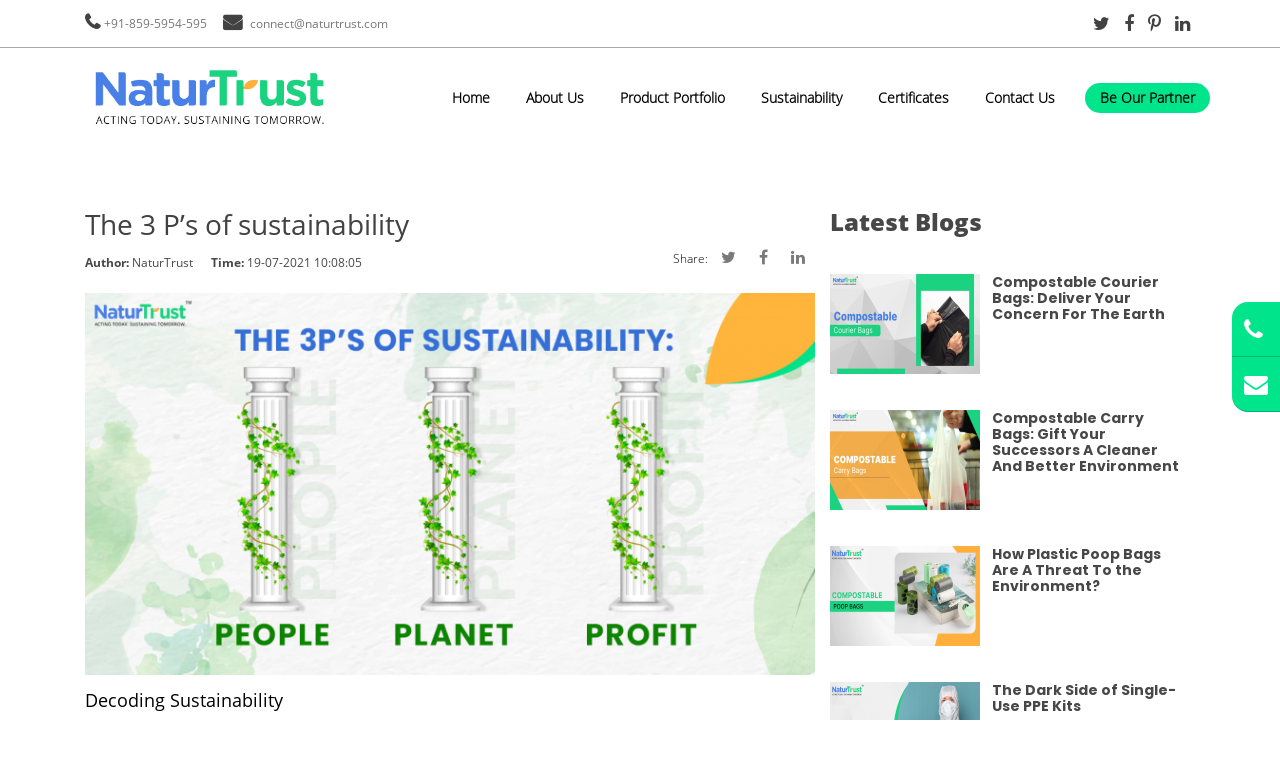

--- FILE ---
content_type: text/html; charset=UTF-8
request_url: https://www.naturtrust.com/blogs/the-3-ps-of-sustainability/
body_size: 29673
content:
<!DOCTYPE html>

<html class="no-js" lang="en-US">
	<head>
		<meta charset="UTF-8">
		<meta name="viewport" content="width=device-width, initial-scale=1.0" >
		<link rel="profile" href="https://gmpg.org/xfn/11">
		<link rel="stylesheet" href="https://cdnjs.cloudflare.com/ajax/libs/font-awesome/4.7.0/css/font-awesome.min.css">
		<link rel="stylesheet" href="https://stackpath.bootstrapcdn.com/bootstrap/4.5.2/css/bootstrap.min.css" integrity="sha384-JcKb8q3iqJ61gNV9KGb8thSsNjpSL0n8PARn9HuZOnIxN0hoP+VmmDGMN5t9UJ0Z" crossorigin="anonymous">
		<meta name='robots' content='index, follow, max-image-preview:large, max-snippet:-1, max-video-preview:-1' />

	<!-- This site is optimized with the Yoast SEO plugin v24.0 - https://yoast.com/wordpress/plugins/seo/ -->
	<title>The 3 P’s of sustainability - NaturTrust</title>
	<link rel="canonical" href="https://www.naturtrust.com/blogs/the-3-ps-of-sustainability/" />
	<meta property="og:locale" content="en_US" />
	<meta property="og:type" content="article" />
	<meta property="og:title" content="The 3 P’s of sustainability - NaturTrust" />
	<meta property="og:description" content="Decoding Sustainability “The packaging industry has come a long way in achieving a balance between the 3 P’s of Sustainability through the invention of biodegradable plastics.” It’s hard to not come across the term ‘sustainability’ these days, especially owing to the emphasis being put on climate change control and the need for fostering an eco-friendly [&hellip;]" />
	<meta property="og:url" content="https://www.naturtrust.com/blogs/the-3-ps-of-sustainability/" />
	<meta property="og:site_name" content="NaturTrust" />
	<meta property="article:publisher" content="https://www.facebook.com/naturtrust" />
	<meta property="article:published_time" content="2021-07-19T10:08:05+00:00" />
	<meta property="article:modified_time" content="2021-07-19T10:11:20+00:00" />
	<meta property="og:image" content="https://www.naturtrust.com/wp-content/uploads/2021/07/NT-3P-post-01.png" />
	<meta property="og:image:width" content="1200" />
	<meta property="og:image:height" content="628" />
	<meta property="og:image:type" content="image/png" />
	<meta name="author" content="NaturTrust" />
	<meta name="twitter:card" content="summary_large_image" />
	<meta name="twitter:creator" content="@NaturTrust" />
	<meta name="twitter:site" content="@NaturTrust" />
	<meta name="twitter:label1" content="Written by" />
	<meta name="twitter:data1" content="NaturTrust" />
	<meta name="twitter:label2" content="Est. reading time" />
	<meta name="twitter:data2" content="4 minutes" />
	<script type="application/ld+json" class="yoast-schema-graph">{"@context":"https://schema.org","@graph":[{"@type":"Article","@id":"https://www.naturtrust.com/blogs/the-3-ps-of-sustainability/#article","isPartOf":{"@id":"https://www.naturtrust.com/blogs/the-3-ps-of-sustainability/"},"author":{"name":"NaturTrust","@id":"https://www.naturtrust.com/#/schema/person/1e6b9040cecf7cc246232e74bf8ff78f"},"headline":"The 3 P’s of sustainability","datePublished":"2021-07-19T10:08:05+00:00","dateModified":"2021-07-19T10:11:20+00:00","mainEntityOfPage":{"@id":"https://www.naturtrust.com/blogs/the-3-ps-of-sustainability/"},"wordCount":717,"publisher":{"@id":"https://www.naturtrust.com/#organization"},"image":{"@id":"https://www.naturtrust.com/blogs/the-3-ps-of-sustainability/#primaryimage"},"thumbnailUrl":"https://www.naturtrust.com/wp-content/uploads/2021/07/NT-3P-post-01.png","articleSection":["Blogs"],"inLanguage":"en-US"},{"@type":"WebPage","@id":"https://www.naturtrust.com/blogs/the-3-ps-of-sustainability/","url":"https://www.naturtrust.com/blogs/the-3-ps-of-sustainability/","name":"The 3 P’s of sustainability - NaturTrust","isPartOf":{"@id":"https://www.naturtrust.com/#website"},"primaryImageOfPage":{"@id":"https://www.naturtrust.com/blogs/the-3-ps-of-sustainability/#primaryimage"},"image":{"@id":"https://www.naturtrust.com/blogs/the-3-ps-of-sustainability/#primaryimage"},"thumbnailUrl":"https://www.naturtrust.com/wp-content/uploads/2021/07/NT-3P-post-01.png","datePublished":"2021-07-19T10:08:05+00:00","dateModified":"2021-07-19T10:11:20+00:00","inLanguage":"en-US","potentialAction":[{"@type":"ReadAction","target":["https://www.naturtrust.com/blogs/the-3-ps-of-sustainability/"]}]},{"@type":"ImageObject","inLanguage":"en-US","@id":"https://www.naturtrust.com/blogs/the-3-ps-of-sustainability/#primaryimage","url":"https://www.naturtrust.com/wp-content/uploads/2021/07/NT-3P-post-01.png","contentUrl":"https://www.naturtrust.com/wp-content/uploads/2021/07/NT-3P-post-01.png","width":1200,"height":628},{"@type":"WebSite","@id":"https://www.naturtrust.com/#website","url":"https://www.naturtrust.com/","name":"NaturTrust","description":"","publisher":{"@id":"https://www.naturtrust.com/#organization"},"potentialAction":[{"@type":"SearchAction","target":{"@type":"EntryPoint","urlTemplate":"https://www.naturtrust.com/?s={search_term_string}"},"query-input":{"@type":"PropertyValueSpecification","valueRequired":true,"valueName":"search_term_string"}}],"inLanguage":"en-US"},{"@type":"Organization","@id":"https://www.naturtrust.com/#organization","name":"NaturTrust™","url":"https://www.naturtrust.com/","logo":{"@type":"ImageObject","inLanguage":"en-US","@id":"https://www.naturtrust.com/#/schema/logo/image/","url":"https://www.naturtrust.com/wp-content/uploads/2020/11/logo.png","contentUrl":"https://www.naturtrust.com/wp-content/uploads/2020/11/logo.png","width":378,"height":99,"caption":"NaturTrust™"},"image":{"@id":"https://www.naturtrust.com/#/schema/logo/image/"},"sameAs":["https://www.facebook.com/naturtrust","https://x.com/NaturTrust","https://www.linkedin.com/company/naturtrust/"]},{"@type":"Person","@id":"https://www.naturtrust.com/#/schema/person/1e6b9040cecf7cc246232e74bf8ff78f","name":"NaturTrust","image":{"@type":"ImageObject","inLanguage":"en-US","@id":"https://www.naturtrust.com/#/schema/person/image/","url":"https://secure.gravatar.com/avatar/ac124e0604d2eeae93365bbe9a52b258?s=96&d=mm&r=g","contentUrl":"https://secure.gravatar.com/avatar/ac124e0604d2eeae93365bbe9a52b258?s=96&d=mm&r=g","caption":"NaturTrust"}}]}</script>
	<!-- / Yoast SEO plugin. -->


<link rel="alternate" type="application/rss+xml" title="NaturTrust &raquo; Feed" href="https://www.naturtrust.com/feed/" />
<link rel="alternate" type="application/rss+xml" title="NaturTrust &raquo; Comments Feed" href="https://www.naturtrust.com/comments/feed/" />
<script>
window._wpemojiSettings = {"baseUrl":"https:\/\/s.w.org\/images\/core\/emoji\/15.0.3\/72x72\/","ext":".png","svgUrl":"https:\/\/s.w.org\/images\/core\/emoji\/15.0.3\/svg\/","svgExt":".svg","source":{"concatemoji":"https:\/\/www.naturtrust.com\/wp-includes\/js\/wp-emoji-release.min.js?ver=6.5.7"}};
/*! This file is auto-generated */
!function(i,n){var o,s,e;function c(e){try{var t={supportTests:e,timestamp:(new Date).valueOf()};sessionStorage.setItem(o,JSON.stringify(t))}catch(e){}}function p(e,t,n){e.clearRect(0,0,e.canvas.width,e.canvas.height),e.fillText(t,0,0);var t=new Uint32Array(e.getImageData(0,0,e.canvas.width,e.canvas.height).data),r=(e.clearRect(0,0,e.canvas.width,e.canvas.height),e.fillText(n,0,0),new Uint32Array(e.getImageData(0,0,e.canvas.width,e.canvas.height).data));return t.every(function(e,t){return e===r[t]})}function u(e,t,n){switch(t){case"flag":return n(e,"\ud83c\udff3\ufe0f\u200d\u26a7\ufe0f","\ud83c\udff3\ufe0f\u200b\u26a7\ufe0f")?!1:!n(e,"\ud83c\uddfa\ud83c\uddf3","\ud83c\uddfa\u200b\ud83c\uddf3")&&!n(e,"\ud83c\udff4\udb40\udc67\udb40\udc62\udb40\udc65\udb40\udc6e\udb40\udc67\udb40\udc7f","\ud83c\udff4\u200b\udb40\udc67\u200b\udb40\udc62\u200b\udb40\udc65\u200b\udb40\udc6e\u200b\udb40\udc67\u200b\udb40\udc7f");case"emoji":return!n(e,"\ud83d\udc26\u200d\u2b1b","\ud83d\udc26\u200b\u2b1b")}return!1}function f(e,t,n){var r="undefined"!=typeof WorkerGlobalScope&&self instanceof WorkerGlobalScope?new OffscreenCanvas(300,150):i.createElement("canvas"),a=r.getContext("2d",{willReadFrequently:!0}),o=(a.textBaseline="top",a.font="600 32px Arial",{});return e.forEach(function(e){o[e]=t(a,e,n)}),o}function t(e){var t=i.createElement("script");t.src=e,t.defer=!0,i.head.appendChild(t)}"undefined"!=typeof Promise&&(o="wpEmojiSettingsSupports",s=["flag","emoji"],n.supports={everything:!0,everythingExceptFlag:!0},e=new Promise(function(e){i.addEventListener("DOMContentLoaded",e,{once:!0})}),new Promise(function(t){var n=function(){try{var e=JSON.parse(sessionStorage.getItem(o));if("object"==typeof e&&"number"==typeof e.timestamp&&(new Date).valueOf()<e.timestamp+604800&&"object"==typeof e.supportTests)return e.supportTests}catch(e){}return null}();if(!n){if("undefined"!=typeof Worker&&"undefined"!=typeof OffscreenCanvas&&"undefined"!=typeof URL&&URL.createObjectURL&&"undefined"!=typeof Blob)try{var e="postMessage("+f.toString()+"("+[JSON.stringify(s),u.toString(),p.toString()].join(",")+"));",r=new Blob([e],{type:"text/javascript"}),a=new Worker(URL.createObjectURL(r),{name:"wpTestEmojiSupports"});return void(a.onmessage=function(e){c(n=e.data),a.terminate(),t(n)})}catch(e){}c(n=f(s,u,p))}t(n)}).then(function(e){for(var t in e)n.supports[t]=e[t],n.supports.everything=n.supports.everything&&n.supports[t],"flag"!==t&&(n.supports.everythingExceptFlag=n.supports.everythingExceptFlag&&n.supports[t]);n.supports.everythingExceptFlag=n.supports.everythingExceptFlag&&!n.supports.flag,n.DOMReady=!1,n.readyCallback=function(){n.DOMReady=!0}}).then(function(){return e}).then(function(){var e;n.supports.everything||(n.readyCallback(),(e=n.source||{}).concatemoji?t(e.concatemoji):e.wpemoji&&e.twemoji&&(t(e.twemoji),t(e.wpemoji)))}))}((window,document),window._wpemojiSettings);
</script>
<style id='wp-emoji-styles-inline-css'>

	img.wp-smiley, img.emoji {
		display: inline !important;
		border: none !important;
		box-shadow: none !important;
		height: 1em !important;
		width: 1em !important;
		margin: 0 0.07em !important;
		vertical-align: -0.1em !important;
		background: none !important;
		padding: 0 !important;
	}
</style>
<link rel='stylesheet' id='wc-blocks-vendors-style-css' href='https://www.naturtrust.com/wp-content/plugins/woocommerce/packages/woocommerce-blocks/build/wc-blocks-vendors-style.css?ver=5.5.1' media='all' />
<link rel='stylesheet' id='wc-blocks-style-css' href='https://www.naturtrust.com/wp-content/plugins/woocommerce/packages/woocommerce-blocks/build/wc-blocks-style.css?ver=5.5.1' media='all' />
<style id='classic-theme-styles-inline-css'>
/*! This file is auto-generated */
.wp-block-button__link{color:#fff;background-color:#32373c;border-radius:9999px;box-shadow:none;text-decoration:none;padding:calc(.667em + 2px) calc(1.333em + 2px);font-size:1.125em}.wp-block-file__button{background:#32373c;color:#fff;text-decoration:none}
</style>
<style id='global-styles-inline-css'>
body{--wp--preset--color--black: #000000;--wp--preset--color--cyan-bluish-gray: #abb8c3;--wp--preset--color--white: #ffffff;--wp--preset--color--pale-pink: #f78da7;--wp--preset--color--vivid-red: #cf2e2e;--wp--preset--color--luminous-vivid-orange: #ff6900;--wp--preset--color--luminous-vivid-amber: #fcb900;--wp--preset--color--light-green-cyan: #7bdcb5;--wp--preset--color--vivid-green-cyan: #00d084;--wp--preset--color--pale-cyan-blue: #8ed1fc;--wp--preset--color--vivid-cyan-blue: #0693e3;--wp--preset--color--vivid-purple: #9b51e0;--wp--preset--color--accent: #cd2653;--wp--preset--color--primary: #000000;--wp--preset--color--secondary: #6d6d6d;--wp--preset--color--subtle-background: #dcd7ca;--wp--preset--color--background: #f5efe0;--wp--preset--gradient--vivid-cyan-blue-to-vivid-purple: linear-gradient(135deg,rgba(6,147,227,1) 0%,rgb(155,81,224) 100%);--wp--preset--gradient--light-green-cyan-to-vivid-green-cyan: linear-gradient(135deg,rgb(122,220,180) 0%,rgb(0,208,130) 100%);--wp--preset--gradient--luminous-vivid-amber-to-luminous-vivid-orange: linear-gradient(135deg,rgba(252,185,0,1) 0%,rgba(255,105,0,1) 100%);--wp--preset--gradient--luminous-vivid-orange-to-vivid-red: linear-gradient(135deg,rgba(255,105,0,1) 0%,rgb(207,46,46) 100%);--wp--preset--gradient--very-light-gray-to-cyan-bluish-gray: linear-gradient(135deg,rgb(238,238,238) 0%,rgb(169,184,195) 100%);--wp--preset--gradient--cool-to-warm-spectrum: linear-gradient(135deg,rgb(74,234,220) 0%,rgb(151,120,209) 20%,rgb(207,42,186) 40%,rgb(238,44,130) 60%,rgb(251,105,98) 80%,rgb(254,248,76) 100%);--wp--preset--gradient--blush-light-purple: linear-gradient(135deg,rgb(255,206,236) 0%,rgb(152,150,240) 100%);--wp--preset--gradient--blush-bordeaux: linear-gradient(135deg,rgb(254,205,165) 0%,rgb(254,45,45) 50%,rgb(107,0,62) 100%);--wp--preset--gradient--luminous-dusk: linear-gradient(135deg,rgb(255,203,112) 0%,rgb(199,81,192) 50%,rgb(65,88,208) 100%);--wp--preset--gradient--pale-ocean: linear-gradient(135deg,rgb(255,245,203) 0%,rgb(182,227,212) 50%,rgb(51,167,181) 100%);--wp--preset--gradient--electric-grass: linear-gradient(135deg,rgb(202,248,128) 0%,rgb(113,206,126) 100%);--wp--preset--gradient--midnight: linear-gradient(135deg,rgb(2,3,129) 0%,rgb(40,116,252) 100%);--wp--preset--font-size--small: 18px;--wp--preset--font-size--medium: 20px;--wp--preset--font-size--large: 26.25px;--wp--preset--font-size--x-large: 42px;--wp--preset--font-size--normal: 21px;--wp--preset--font-size--larger: 32px;--wp--preset--spacing--20: 0.44rem;--wp--preset--spacing--30: 0.67rem;--wp--preset--spacing--40: 1rem;--wp--preset--spacing--50: 1.5rem;--wp--preset--spacing--60: 2.25rem;--wp--preset--spacing--70: 3.38rem;--wp--preset--spacing--80: 5.06rem;--wp--preset--shadow--natural: 6px 6px 9px rgba(0, 0, 0, 0.2);--wp--preset--shadow--deep: 12px 12px 50px rgba(0, 0, 0, 0.4);--wp--preset--shadow--sharp: 6px 6px 0px rgba(0, 0, 0, 0.2);--wp--preset--shadow--outlined: 6px 6px 0px -3px rgba(255, 255, 255, 1), 6px 6px rgba(0, 0, 0, 1);--wp--preset--shadow--crisp: 6px 6px 0px rgba(0, 0, 0, 1);}:where(.is-layout-flex){gap: 0.5em;}:where(.is-layout-grid){gap: 0.5em;}body .is-layout-flex{display: flex;}body .is-layout-flex{flex-wrap: wrap;align-items: center;}body .is-layout-flex > *{margin: 0;}body .is-layout-grid{display: grid;}body .is-layout-grid > *{margin: 0;}:where(.wp-block-columns.is-layout-flex){gap: 2em;}:where(.wp-block-columns.is-layout-grid){gap: 2em;}:where(.wp-block-post-template.is-layout-flex){gap: 1.25em;}:where(.wp-block-post-template.is-layout-grid){gap: 1.25em;}.has-black-color{color: var(--wp--preset--color--black) !important;}.has-cyan-bluish-gray-color{color: var(--wp--preset--color--cyan-bluish-gray) !important;}.has-white-color{color: var(--wp--preset--color--white) !important;}.has-pale-pink-color{color: var(--wp--preset--color--pale-pink) !important;}.has-vivid-red-color{color: var(--wp--preset--color--vivid-red) !important;}.has-luminous-vivid-orange-color{color: var(--wp--preset--color--luminous-vivid-orange) !important;}.has-luminous-vivid-amber-color{color: var(--wp--preset--color--luminous-vivid-amber) !important;}.has-light-green-cyan-color{color: var(--wp--preset--color--light-green-cyan) !important;}.has-vivid-green-cyan-color{color: var(--wp--preset--color--vivid-green-cyan) !important;}.has-pale-cyan-blue-color{color: var(--wp--preset--color--pale-cyan-blue) !important;}.has-vivid-cyan-blue-color{color: var(--wp--preset--color--vivid-cyan-blue) !important;}.has-vivid-purple-color{color: var(--wp--preset--color--vivid-purple) !important;}.has-black-background-color{background-color: var(--wp--preset--color--black) !important;}.has-cyan-bluish-gray-background-color{background-color: var(--wp--preset--color--cyan-bluish-gray) !important;}.has-white-background-color{background-color: var(--wp--preset--color--white) !important;}.has-pale-pink-background-color{background-color: var(--wp--preset--color--pale-pink) !important;}.has-vivid-red-background-color{background-color: var(--wp--preset--color--vivid-red) !important;}.has-luminous-vivid-orange-background-color{background-color: var(--wp--preset--color--luminous-vivid-orange) !important;}.has-luminous-vivid-amber-background-color{background-color: var(--wp--preset--color--luminous-vivid-amber) !important;}.has-light-green-cyan-background-color{background-color: var(--wp--preset--color--light-green-cyan) !important;}.has-vivid-green-cyan-background-color{background-color: var(--wp--preset--color--vivid-green-cyan) !important;}.has-pale-cyan-blue-background-color{background-color: var(--wp--preset--color--pale-cyan-blue) !important;}.has-vivid-cyan-blue-background-color{background-color: var(--wp--preset--color--vivid-cyan-blue) !important;}.has-vivid-purple-background-color{background-color: var(--wp--preset--color--vivid-purple) !important;}.has-black-border-color{border-color: var(--wp--preset--color--black) !important;}.has-cyan-bluish-gray-border-color{border-color: var(--wp--preset--color--cyan-bluish-gray) !important;}.has-white-border-color{border-color: var(--wp--preset--color--white) !important;}.has-pale-pink-border-color{border-color: var(--wp--preset--color--pale-pink) !important;}.has-vivid-red-border-color{border-color: var(--wp--preset--color--vivid-red) !important;}.has-luminous-vivid-orange-border-color{border-color: var(--wp--preset--color--luminous-vivid-orange) !important;}.has-luminous-vivid-amber-border-color{border-color: var(--wp--preset--color--luminous-vivid-amber) !important;}.has-light-green-cyan-border-color{border-color: var(--wp--preset--color--light-green-cyan) !important;}.has-vivid-green-cyan-border-color{border-color: var(--wp--preset--color--vivid-green-cyan) !important;}.has-pale-cyan-blue-border-color{border-color: var(--wp--preset--color--pale-cyan-blue) !important;}.has-vivid-cyan-blue-border-color{border-color: var(--wp--preset--color--vivid-cyan-blue) !important;}.has-vivid-purple-border-color{border-color: var(--wp--preset--color--vivid-purple) !important;}.has-vivid-cyan-blue-to-vivid-purple-gradient-background{background: var(--wp--preset--gradient--vivid-cyan-blue-to-vivid-purple) !important;}.has-light-green-cyan-to-vivid-green-cyan-gradient-background{background: var(--wp--preset--gradient--light-green-cyan-to-vivid-green-cyan) !important;}.has-luminous-vivid-amber-to-luminous-vivid-orange-gradient-background{background: var(--wp--preset--gradient--luminous-vivid-amber-to-luminous-vivid-orange) !important;}.has-luminous-vivid-orange-to-vivid-red-gradient-background{background: var(--wp--preset--gradient--luminous-vivid-orange-to-vivid-red) !important;}.has-very-light-gray-to-cyan-bluish-gray-gradient-background{background: var(--wp--preset--gradient--very-light-gray-to-cyan-bluish-gray) !important;}.has-cool-to-warm-spectrum-gradient-background{background: var(--wp--preset--gradient--cool-to-warm-spectrum) !important;}.has-blush-light-purple-gradient-background{background: var(--wp--preset--gradient--blush-light-purple) !important;}.has-blush-bordeaux-gradient-background{background: var(--wp--preset--gradient--blush-bordeaux) !important;}.has-luminous-dusk-gradient-background{background: var(--wp--preset--gradient--luminous-dusk) !important;}.has-pale-ocean-gradient-background{background: var(--wp--preset--gradient--pale-ocean) !important;}.has-electric-grass-gradient-background{background: var(--wp--preset--gradient--electric-grass) !important;}.has-midnight-gradient-background{background: var(--wp--preset--gradient--midnight) !important;}.has-small-font-size{font-size: var(--wp--preset--font-size--small) !important;}.has-medium-font-size{font-size: var(--wp--preset--font-size--medium) !important;}.has-large-font-size{font-size: var(--wp--preset--font-size--large) !important;}.has-x-large-font-size{font-size: var(--wp--preset--font-size--x-large) !important;}
.wp-block-navigation a:where(:not(.wp-element-button)){color: inherit;}
:where(.wp-block-post-template.is-layout-flex){gap: 1.25em;}:where(.wp-block-post-template.is-layout-grid){gap: 1.25em;}
:where(.wp-block-columns.is-layout-flex){gap: 2em;}:where(.wp-block-columns.is-layout-grid){gap: 2em;}
.wp-block-pullquote{font-size: 1.5em;line-height: 1.6;}
</style>
<link rel='stylesheet' id='contact-form-7-css' href='https://www.naturtrust.com/wp-content/plugins/contact-form-7/includes/css/styles.css?ver=5.9.7' media='all' />
<link rel='stylesheet' id='nbcpf-intlTelInput-style-css' href='https://www.naturtrust.com/wp-content/plugins/country-phone-field-contact-form-7/assets/css/intlTelInput.min.css?ver=6.5.7' media='all' />
<link rel='stylesheet' id='nbcpf-countryFlag-style-css' href='https://www.naturtrust.com/wp-content/plugins/country-phone-field-contact-form-7/assets/css/countrySelect.min.css?ver=6.5.7' media='all' />
<link rel='stylesheet' id='wpa-css-css' href='https://www.naturtrust.com/wp-content/plugins/honeypot/includes/css/wpa.css?ver=2.2.02' media='all' />
<link rel='stylesheet' id='woocommerce-layout-css' href='https://www.naturtrust.com/wp-content/plugins/woocommerce/assets/css/woocommerce-layout.css?ver=5.6.2' media='all' />
<style id='woocommerce-layout-inline-css'>

	.infinite-scroll .woocommerce-pagination {
		display: none;
	}
</style>
<link rel='stylesheet' id='woocommerce-smallscreen-css' href='https://www.naturtrust.com/wp-content/plugins/woocommerce/assets/css/woocommerce-smallscreen.css?ver=5.6.2' media='only screen and (max-width: 768px)' />
<link rel='stylesheet' id='woocommerce-general-css' href='https://www.naturtrust.com/wp-content/plugins/woocommerce/assets/css/woocommerce.css?ver=5.6.2' media='all' />
<style id='woocommerce-inline-inline-css'>
.woocommerce form .form-row .required { visibility: visible; }
</style>
<link rel='stylesheet' id='yspl_cf7r_sweetalert_css-css' href='https://www.naturtrust.com/wp-content/plugins/wp-redirects-contact-form-7/includes/style/sweetalert2.min.css?ver=6.5.7' media='all' />
<link rel='stylesheet' id='yspl_cf7r_frontend_css-css' href='https://www.naturtrust.com/wp-content/plugins/wp-redirects-contact-form-7/includes/style/frontend-style.css?ver=6.5.7' media='all' />
<link rel='stylesheet' id='twentytwenty-style-css' href='https://www.naturtrust.com/wp-content/themes/twentytwenty-child/style.css?ver=1.5' media='all' />
<style id='twentytwenty-style-inline-css'>
.color-accent,.color-accent-hover:hover,.color-accent-hover:focus,:root .has-accent-color,.has-drop-cap:not(:focus):first-letter,.wp-block-button.is-style-outline,a { color: #cd2653; }blockquote,.border-color-accent,.border-color-accent-hover:hover,.border-color-accent-hover:focus { border-color: #cd2653; }button,.button,.faux-button,.wp-block-button__link,.wp-block-file .wp-block-file__button,input[type="button"],input[type="reset"],input[type="submit"],.bg-accent,.bg-accent-hover:hover,.bg-accent-hover:focus,:root .has-accent-background-color,.comment-reply-link { background-color: #cd2653; }.fill-children-accent,.fill-children-accent * { fill: #cd2653; }body,.entry-title a,:root .has-primary-color { color: #000000; }:root .has-primary-background-color { background-color: #000000; }cite,figcaption,.wp-caption-text,.post-meta,.entry-content .wp-block-archives li,.entry-content .wp-block-categories li,.entry-content .wp-block-latest-posts li,.wp-block-latest-comments__comment-date,.wp-block-latest-posts__post-date,.wp-block-embed figcaption,.wp-block-image figcaption,.wp-block-pullquote cite,.comment-metadata,.comment-respond .comment-notes,.comment-respond .logged-in-as,.pagination .dots,.entry-content hr:not(.has-background),hr.styled-separator,:root .has-secondary-color { color: #6d6d6d; }:root .has-secondary-background-color { background-color: #6d6d6d; }pre,fieldset,input,textarea,table,table *,hr { border-color: #dcd7ca; }caption,code,code,kbd,samp,.wp-block-table.is-style-stripes tbody tr:nth-child(odd),:root .has-subtle-background-background-color { background-color: #dcd7ca; }.wp-block-table.is-style-stripes { border-bottom-color: #dcd7ca; }.wp-block-latest-posts.is-grid li { border-top-color: #dcd7ca; }:root .has-subtle-background-color { color: #dcd7ca; }body:not(.overlay-header) .primary-menu > li > a,body:not(.overlay-header) .primary-menu > li > .icon,.modal-menu a,.footer-menu a, .footer-widgets a,#site-footer .wp-block-button.is-style-outline,.wp-block-pullquote:before,.singular:not(.overlay-header) .entry-header a,.archive-header a,.header-footer-group .color-accent,.header-footer-group .color-accent-hover:hover { color: #cd2653; }.social-icons a,#site-footer button:not(.toggle),#site-footer .button,#site-footer .faux-button,#site-footer .wp-block-button__link,#site-footer .wp-block-file__button,#site-footer input[type="button"],#site-footer input[type="reset"],#site-footer input[type="submit"] { background-color: #cd2653; }.header-footer-group,body:not(.overlay-header) #site-header .toggle,.menu-modal .toggle { color: #000000; }body:not(.overlay-header) .primary-menu ul { background-color: #000000; }body:not(.overlay-header) .primary-menu > li > ul:after { border-bottom-color: #000000; }body:not(.overlay-header) .primary-menu ul ul:after { border-left-color: #000000; }.site-description,body:not(.overlay-header) .toggle-inner .toggle-text,.widget .post-date,.widget .rss-date,.widget_archive li,.widget_categories li,.widget cite,.widget_pages li,.widget_meta li,.widget_nav_menu li,.powered-by-wordpress,.to-the-top,.singular .entry-header .post-meta,.singular:not(.overlay-header) .entry-header .post-meta a { color: #6d6d6d; }.header-footer-group pre,.header-footer-group fieldset,.header-footer-group input,.header-footer-group textarea,.header-footer-group table,.header-footer-group table *,.footer-nav-widgets-wrapper,#site-footer,.menu-modal nav *,.footer-widgets-outer-wrapper,.footer-top { border-color: #dcd7ca; }.header-footer-group table caption,body:not(.overlay-header) .header-inner .toggle-wrapper::before { background-color: #dcd7ca; }
</style>
<link rel='stylesheet' id='twentytwenty-print-style-css' href='https://www.naturtrust.com/wp-content/themes/twentytwenty-child/print.css?ver=1.5' media='print' />
<!--n2css--><script src="https://www.naturtrust.com/wp-includes/js/jquery/jquery.min.js?ver=3.7.1" id="jquery-core-js"></script>
<script src="https://www.naturtrust.com/wp-includes/js/jquery/jquery-migrate.min.js?ver=3.4.1" id="jquery-migrate-js"></script>
<script src="https://www.naturtrust.com/wp-content/plugins/wp-redirects-contact-form-7/includes/js/sweetalert2.min.js?ver=6.5.7" id="yspl_cf7r_sweetalert_js-js"></script>
<script id="ajax-script-js-extra">
var passed_object = {"url":"https:\/\/www.naturtrust.com\/wp-admin\/admin-ajax.php","action":"yspl_cf7r_admin_scripts","nonce":"d374d6c5c2"};
</script>
<script src="https://www.naturtrust.com/wp-content/plugins/wp-redirects-contact-form-7/includes/js/custom.js?ver=6.5.7" id="ajax-script-js"></script>
<script src="https://www.naturtrust.com/wp-content/themes/twentytwenty-child/assets/js/index.js?ver=1.5" id="twentytwenty-js-js" async></script>
<link rel="https://api.w.org/" href="https://www.naturtrust.com/wp-json/" /><link rel="alternate" type="application/json" href="https://www.naturtrust.com/wp-json/wp/v2/posts/4569" /><link rel="EditURI" type="application/rsd+xml" title="RSD" href="https://www.naturtrust.com/xmlrpc.php?rsd" />
<meta name="generator" content="WordPress 6.5.7" />
<meta name="generator" content="WooCommerce 5.6.2" />
<link rel='shortlink' href='https://www.naturtrust.com/?p=4569' />
<link rel="alternate" type="application/json+oembed" href="https://www.naturtrust.com/wp-json/oembed/1.0/embed?url=https%3A%2F%2Fwww.naturtrust.com%2Fblogs%2Fthe-3-ps-of-sustainability%2F" />
<link rel="alternate" type="text/xml+oembed" href="https://www.naturtrust.com/wp-json/oembed/1.0/embed?url=https%3A%2F%2Fwww.naturtrust.com%2Fblogs%2Fthe-3-ps-of-sustainability%2F&#038;format=xml" />
<script src="https://www.naturtrust.com/wp-content/themes/twentytwenty-child/assets1/js/jquery.min.js"></script>

<!-- Facebook Pixel Code -->
<script>
!function(f,b,e,v,n,t,s)
{if(f.fbq)return;n=f.fbq=function(){n.callMethod?
n.callMethod.apply(n,arguments):n.queue.push(arguments)};
if(!f._fbq)f._fbq=n;n.push=n;n.loaded=!0;n.version='2.0';
n.queue=[];t=b.createElement(e);t.async=!0;
t.src=v;s=b.getElementsByTagName(e)[0];
s.parentNode.insertBefore(t,s)}(window, document,'script',
'https://connect.facebook.net/en_US/fbevents.js');
fbq('init', '202765778232079');
fbq('track', 'PageView');
</script>
<noscript><img height="1" width="1" style="display:none"
src="https://www.facebook.com/tr?id=202765778232079&ev=PageView&noscript=1"
/></noscript>
<!-- End Facebook Pixel Code -->


<script type="text/javascript" id="zsiqchat">var $zoho=$zoho || {};$zoho.salesiq = $zoho.salesiq || {widgetcode: "siq25aa6a8ac41cfea48537a76e0b30aea7d8f32c81cedb370842acfcb9565dd59e", values:{},ready:function(){}};var d=document;s=d.createElement("script");s.type="text/javascript";s.id="zsiqscript";s.defer=true;s.src="https://salesiq.zohopublic.in/widget";t=d.getElementsByTagName("script")[0];t.parentNode.insertBefore(s,t);</script>


<script src="https://cdn-in.pagesense.io/js/naturtrust/531874c98894452c9c36ec7b853c3267.js"></script>
	<script>document.documentElement.className = document.documentElement.className.replace( 'no-js', 'js' );</script>
		<noscript><style>.woocommerce-product-gallery{ opacity: 1 !important; }</style></noscript>
	<link rel="icon" href="https://www.naturtrust.com/wp-content/uploads/2020/12/cropped-favicon-32x32.png" sizes="32x32" />
<link rel="icon" href="https://www.naturtrust.com/wp-content/uploads/2020/12/cropped-favicon-192x192.png" sizes="192x192" />
<link rel="apple-touch-icon" href="https://www.naturtrust.com/wp-content/uploads/2020/12/cropped-favicon-180x180.png" />
<meta name="msapplication-TileImage" content="https://www.naturtrust.com/wp-content/uploads/2020/12/cropped-favicon-270x270.png" />
		<style id="wp-custom-css">
			body{
    font-family: 'Open Sans';	
}
.matric-tone-right-leaf {
    position: absolute;
    right: -433px!important;
    height: 738px;
    top: -293px!important;
}
.leaf-green-right {
    position: absolute;
    z-index: 99;
    height: 765px!important;
    margin-top: 0;
    margin-left: 0;
    overflow: hidden;
    top: 202px!important;
    right: -458px!important;
}
.leaf-our-team-left-1 {
    position: absolute;
    height: 1002px!important;
    left: -574px!important;
    overflow: hidden;
    top: -449px!important;
}
.leaf-our-team-left-2 {
    position: absolute;
    height: 641px!important;
    left: -509px!important;
    margin-top: 0;
    margin-left: 0;
    overflow: hidden;
    top: -53px!important;
}
.leaf-yello-right-2 {
    height: 95%!important;
    position: absolute;
    overflow: hidden;
    z-index: 99;
    transform: rotate(
24deg
)!important;
    right: -509px!important;
    top: -330px!important;
}
.leaf-yello-left {
    z-index: 68;
    height: 1074px !important;
    position: absolute;
    bottom: -698px !important;
    left: -572px !important;
    transform: rotate( 
-9deg
 )!important;
}
.leaf-yello-right-1 {
    height: 804px !important;
    position: absolute;
    top: 314px !important;
    z-index: 99;
    right: -529px!important;
    transform: rotate(
6deg
)!important;
}
.leaf-blue-left {
    position: absolute;
    z-index: 9;
    height: 549%!important;
    left: -646px!important;
    overflow: hidden;
    top: -252px!important;
    transform: rotate(
5deg
)!important;
}
h3.footer_text {
    text-align: center;
    color: white !important;
    margin-bottom: 23px;
}
img.img-responsive.alignnone.lazyloaded {
    height: 220px!important;
}
.decoration-none{
	text-decoration:none !important;
}
.ace-counter .detail-count {
    font-size: 34px;
    font-weight: 100;
    font-family: Open Sans;
    margin-top: -30px;
    color: #424242;	

}
.custom-left-right-box {
    right: -164px !important;
}
.carousel-indicators-numbers{
    padding-left: 0px;
    font-size: 25px;	
}
.Indi_cators .carousel-control-prev {
    margin-left: -20px;
    margin-top: -40px;
}
.Indi_cators .carousel-control-next {
    margin-right: -129px;
    margin-top: -40px;
}
.carousel-indicators-numbers{
	text-align:center;
}
.Indi_cators .carousel-control-prev i, .carousel-control-next i {
    color: #0000007a!important;
    font-size: 40px;
}
.border-radius18px>div{
	  overflow: inherit !important;
}
.border-radius18px>div>img{
	border-radius:18px !important;
	box-shadow:16px 13px 0 #00e48b !important;
}
.heading-slider > h2{
    text-align: left !important;
    font-weight: 700 !important;
    margin: 0 !important;
    font-size: 30px !important;
    font-family: poppins-bold !important;
    color: #333 !important;
    margin-top: 57px !important;
	line-height: 1.2 !important;
}
.para > div>div>p{
		text-align: left !important;
    font-weight: 400 !important;
    font-size: 1rem !important;
    font-weight: 400 !important;
    line-height: 1.4 !important;
    color: #212529 !important;
    font-family: poppins-light !important;
    width: 78% !important;
	position: inherit !important;
    z-index: 1000 !important;
	margin: 20px 0 0 !important;
}
.woocommerce-result-count, .woocommerce-ordering, .onsale, .add_to_cart_button, .price, .pagination-single, .cart, .product_meta, .woocommerce-product-gallery__trigger, .wc-tabs, .woocommerce-Tabs-panel > h2, .related.products, .comments-wrapper{
	display:none !important;
}
.mp-level-open{
	min-height:450px;
}
.thank-you-page {
    background: #ffaf3c;
    padding: 35px 0px;
		min-height:300px;
}
.thank-you-page h1{
	color:#FFF;
}
.thank-you-page p{
	margin-top:20px;
	color:#FFF;
	text-align:center;
}
.back-to-home{
	background: #00e48b;
	border-radius: 20px;
	font-style: normal;
	font-size: .85rem;
    padding: 5px 18px;
    text-decoration: none;
    text-align: center;
    font-family: opensans-light;
    font-weight: 600;
    color: #000!important;
}
.thank-you-page h5{
	color:#FFF;
	text-align:center;
	padding-top:20px;
}
.l-be-our-partner a{
background: #00e48b;
    border-radius: 20px;
    font-family: open sans;
    font-size: .85rem!important;
    color: #000;
    font-weight: 400;
    font-style: normal;
 
}
.l-be-our-partner {
    padding-top: 4.5%;
    margin-left: 12px;
}
.l-be-our-partner a:hover{ 
		text-decoration: none;
    background: #4881e8 !important;
    color: #fff !important;
}

.woocommerce-loop-product__title{
	text-align:center;
}
h1{
	text-align:center;
}
.product{
    max-width: 1140px;
    margin: auto;
}

.Product-details-img-box {
    width: 90px;
}
.Product_details img {
    margin-right: 0px;
    height: 56px !important;	
}
.User_Industry_box {
    display: flex;
    flex-direction: column;
    align-items: center;
}
.User_Industry_box img {
    height: 55px;
    margin: auto;
}
.User_Industry_box
.Certificate_img img {
    height: auto !important;
}
.Certificate_img img{
	height:auto;
}
.Certificate_img {
    flex-wrap: wrap;
}

.wpcf7-form-control{
    background: #FFF;
    border: 1px solid #999;
    width: 100% !important;
    padding: 10px 10px;
    font-size: 16px;
    line-height: 1;
    font-weight: 400;
    min-height: 40px;
    border-radius: 5px;
    color: #333;
}
.form-field {
    margin-bottom: 50px;
}

.our-expertise-head {
    text-align: center;
}
.wpcf7-submit{
    width: 100%;
    background-color: #00E48B !important;
    padding: 15px 0px;
    border: 1px solid #00E48B;
    border-radius: 5px;
    color: #fff;
    font-size: 20px;
    font-weight: 600;
}
.wpcf7-form-control:after {
    content: '>';
    font: 32px "Consolas", monospace;
    color: #333;
    -webkit-transform: rotate(90deg);
    -moz-transform: rotate(90deg);
    -ms-transform: rotate(90deg);
    transform: rotate(90deg);
    right: 43px;
    top: 10px;
    padding: 0 0 2px;
    position: absolute;
    pointer-events: none;
}
.wpcf7-form-control {
    border-radius: 0;
}
.wpcf7 form .wpcf7-response-output {
    margin: 0px;
    border: none;
}

.linked a {
    color: #198beb;
}
.color-accent, .color-accent-hover:hover, .color-accent-hover:focus, :root .has-accent-color, .has-drop-cap:not(:focus):first-letter, .wp-block-button.is-style-outline, a {
    color: #198beb;
}
.term-description h1 {
    font-family: 'Poppins-Bold';
    margin-bottom: 43px;
}

.term-description {
    text-align: center;
    width: 829px;
    margin: auto;
    padding: 30px 12px;
}
.faq .card h2 {
    font-size: 35px !important;
}
#product-88{
    max-width: 1140px;
    margin: auto;
}

.resorces-blog-area h1{
    margin-bottom: 34px;	
}
.User_Industry_box p {
    display: inline-grid;
}
.term-description p {
    font-size: 18px;
    font-weight: 100;
}

.product-type-simple h2 {
    font-size: 18px !important;
    font-weight: 400;
    color: #000000ba;
    font-family: 'Open Sans';
}

.breadcrumbs {
    margin: 23px auto;
}
.breadcrumbs span a{
    font-size: 12px;
    color: #000000b8;
    font-family: Poppins-Light;
    font-weight: 600;
}

.Certificate_img div {
    width: 140px;
    height: 120px;
    display: flex;
    align-items: center;
    justify-content: center;
}
.Product_details div:last-child {
  width:768px;
	margin-left: 25px;
}
.woocommerce .wp-post-image {
    width: 68%  !important;
    margin-top: 10px !important;
		margin: auto;
}

.woocommerce div.product div.images img {
    width: auto;
    height: 100%;
    margin: auto !important;
}
.woocommerce-product-gallery__image{
	max-height: 372px;
	height: 372px;
}
.flex-control-thumbs {
    margin-top: 23px !important;
}
/* .woocommerce img, .woocommerce-page img {
    height: 55px;
} */
.Certificate_img img {
    width: auto;
    height: 69px;
    object-fit: contain;
    margin: auto;	
}
.faq .card .card-body {
    font-family: 'Open Sans';
    color: #000000ad;	
}

.woocommerce ul.products {
    width: 888px;
    margin: auto;
}
hr {
    width: 1080px;
    margin: 60px auto;
}
.wpcf7 p{
	display:inline;
}

.MultiCarousel .leftLst, .MultiCarousel .rightLst {
    top: calc(36% - 50px) !important;
}
.join-us-row .form-group {
    margin-bottom: 2rem;
}
.benifits-box img {
    box-shadow: 10px 12px 7px #00000026;
}
.wpcf7-form-control {
    padding: 15px 29px;
    outline: none;
    color: #1980db;	
}
.wpcf7-recaptcha {
    padding: initial;
    background: transparent;
    border: none;
}
.wpcf7-form-control:after{
	color:transparent;
}
.rc-anchor-normal {
    height: 74px;
    width: auto;
}
::-webkit-input-placeholder { /* Edge */
  color: #1980db;
}

:-ms-input-placeholder { /* Internet Explorer 10-11 */
  color: #1980db;
}

::placeholder {
  color: #1980db;
}
.wpcf7-submit{
	color:white !important;
}
.join-us-upper-content p {
    margin-bottom: 30px;
}
.faq {
    position: relative;
}
.faq-left-box-leaf {
    margin-top: auto;
    top: 125px;
}
.faq-right-box-leaf {
    margin-top: auto;
    bottom: 452px;
}
.resorces-blog-box {
    z-index: 9;
}
.about-page-row-content {
    width: 397px;
}
.inner-sustainability {
    width: auto !important;
}
.sustainability-content {
    padding: 83px 130px;
	position:relative;
}

.the-team-row-reverse {
    justify-content: space-between;
    width: 1080px;
    margin: auto;
}

.mobile-img-be {
    margin-left: 148px;
}

.about-page-img img, .about-page-row-reverse img {
    margin-top: 45px;
    position: relative;
    z-index: 9;
}
.the-team img {
    margin-top: 47px;
    height: 340px;
    position: relative;
}
.about-img-top {
    margin-top: 73px !important;
}
.Product{
    max-width: 1140px;
    margin: auto;
    margin-top: 60px;
    position: relative;	
}

.the-team-row-reverse-content {
    padding: 0 28px 0px 0px;
}
.inner-certification-box {
    width: 1055px;
    margin: auto;
}
.our-expertise{
	
}
.about-page-row-reverse-content {
    width: 397px !important;
}
about-page-row{
	
}
.we-are-one  h2, .our-expertise h2, .the-team h2, .about-page-row-content h2{
    margin-top: 40px;	
}


.certification-box img {
    height: 90px;
    width: auto;
    margin: 30px 0px 0px;
}

.card {
    background-color: transparent;

}
.our-team-head {
    padding: 0px 0px 12px;
}
.sure-box img{
	width:100%;
	height:auto;
}
.sure-box {
    margin: 10px;
}
.sure-box p{
	display:none;
}

.sitemap h4 a, .sitemap h5 a  {
    font-family: 'Poppins-Bold';
    font-size: 1rem;
    color: black;
    text-decoration: none;
}

.sitemap h4:before {
    content: "\f0da";
    font-family: FontAwesome;
    font-style: normal;
    font-weight: normal;
    text-decoration: inherit;
    color: #000;
    font-size: 18px;
    padding-right: 0.5em;
}


        .zoom {
            display:inline-block;
            position: relative;
            overflow: hidden;
        }
        

        .zoom:after {
            content:'';
            display:block; 
            width:33px; 
            height:33px; 
            position:absolute; 
            top:0;
            right:0;
            
        }

        .zoom img {
            display: block;
        }
      
        .zoom:hover img {
            opacity: 0;
        }        


        .zoom img::selection { background-color: transparent; }
.image-change-box {
    height: 406px;
	padding:0px;
}
.mini_product_imgs img {
    border-radius: 0px;
}
.resorces-blog-right-top {
    transform: rotate(-167deg);
}
.resorces-blog-box-leaf {
    height: auto;
}

.about-us-leaf {
    position: absolute;
    width: 216px;
    height: 327px;
    left: 0;
}
.about-us-leaf img {
    width: 140%;
    margin-left: -111px;
    transform: rotate(-24deg);
}
.about-us-section{
	position:relative;
}
.about-us-bottom-leaf {
    position: absolute;
    height: 297px;
    overflow: hidden;
    width: 245px;
    bottom: 0px;
}
.about-us-right-leaf {
    position: absolute;
    height: 297px;
    overflow: hidden;
    width: 325px;
    right: 0px;
    bottom: 0px;
}
.about-us-right-leaf img {
    width: 138%;
    transform: rotate(178deg);
}
.about-us-bottom-leaf img {
    width: 337%;
    margin: 81px -365px;
    transform: rotate(-23deg);
}

.about-us-we-are-exist-leaf {
    position: absolute;
    right: 0px;
    overflow: hidden;
}
.about-us-we-are-exist-leaf img {
    transform: rotate(-75deg);
    margin-right: -98px;
}
.about-us-we-are-one-leaf {
    position: absolute;
    height: 426px;
    width: 217px;
    overflow: hidden;
	left:0px;
}

.about-us-we-are-one-leaf img {
    width: 303%;
    transform: translate(-360px, -68px);
}
.address .get-touch h1 {

}

.about-us-values-leaf {
    position: absolute;
    height: auto;
    width: 217px;
    overflow: hidden;
    right: 0px;
    z-index: 0;
}
.about-us-values-leaf img {
    width: 230%;
    transform: rotate(-173deg);
    margin-left: -132px;
    opacity: .7;
}
.our-expertise, .the-team, .certification{
	position:relative;
}
.our-expertise-leaf {
    position: absolute;
    height: auto;
    width: 428px;
    overflow: hidden;
    right: 0px;
    z-index: 0;
    top: 0px;
}
.our-expertise-leaf img {
    width: 230%;
    transform: rotate(-95deg);
    margin-left: -121px;
    margin-top: -461px;
    opacity: .4;
}
.our-expertise-plant-details-leaf {
    position: absolute;
    height: auto;
    width: 218px;
    overflow: hidden;
    left: 0px;
    z-index: 0;
    margin-top: -169px;
}
.our-expertise-plant-details-leaf img {
    transform: rotate(93deg);
    margin: 40px -88px;
    width: 120%;
    height: auto;
}
.our-expertise-capacity-small-leaf{
    position: absolute;
    height: auto;
    width: 218px;
    overflow: hidden;
    right: 0px;
    z-index: 0;
    margin-top: 81px;
}

.capacity-small-leaf {
    width: 104%;
    height: auto !important;
    margin-left: 63px;
}
.capacity-big-leaf {
    width: 163%;
    height: auto !important;
    margin-left: 0px;
    transform: rotate(-47deg);
    margin-top: -26px !important;
}
.the-team-first-member-leaf
{
    position: absolute;
    height: auto;
    width: 218px;
    overflow: hidden;
    left: 0px;
    z-index: 0;
    margin-top: -119px;
}
.the-team-first-member-leaf {
    position: absolute;
    height: auto;
    width: 218px;
    overflow: hidden;
    left: 0px;
    z-index: 0;
    top: 91px;
}
.the-team-big-left {
    width: 300%;
    height: auto !important;
    margin-left: -307px;
    box-shadow: none !important;
}
.the-team-small-left {
    margin-top: -429px !important;
    box-shadow: none !important;
    transform: rotate(96deg);
    margin-left: -98px;
}
.the-team-second-member-leaf {
    position: absolute;
    height: auto;
    width: 318px;
    overflow: hidden;
    right: 0px;
    z-index: 0;
    margin-top: -58px;
}

.the-team-second-member-leaf img {
    transform: rotate(-95deg);
    width: 264%;
    margin-left: -178px;
    margin-top: -368px;
    opacity: .55;
}
.the-team-third-member-leaf {
    position: absolute;
    height: auto;
    width: 228px;
    overflow: hidden;
    left: 0px;
    z-index: 0;
}
.the-team-third-member-leaf img {
    width: 343%;
    margin-top: -188px;
    transform: rotate(24deg);
}
.certification-left-leaf{
    position: absolute;
    height: auto;
    width: 228px;
    overflow: hidden;
    left: 0px;
    z-index: 0;	
}

.certification-left-leaf img {
    width: 129%;
    margin-left: -133px;
}
.certification-right-leaf{
    position: absolute;
    height: auto;
    width: 228px;
    overflow: hidden;
    right: 0px;
    z-index: 0;		
}

.certification-right-leaf img {
    width: 260%;
    transform: rotate(176deg);
    margin-left: -101px;
}

.certification-bottom-leaf {
    position: absolute;
    width: 288px;
    overflow: hidden;
    left: 0px;
    z-index: 0;
    bottom: 0px;
    height: 221px;
}
.certification-bottom-leaf img {
    width: 260%;
    transform: rotate(-28deg);
    margin-left: -307px;
    margin-top: -27px;
}
.we-are-one{
	position:relative;
}
.we-are-one-left-leaf-box {
    position: absolute;
    width: 368px;
    overflow: hidden;
    left: 0px;
    z-index: 0;
    top: 0px;
    height: auto;
}
.we-are-one-left-top-left {
    width: 74%;
    margin-left: -119px;
    margin-top: -29px;
    transform: rotate(-3deg);
}
.we-are-one-left-bottom-left {
    width: 87%;
    margin-left: -104px;
    margin-top: -223px;
    transform: rotate(85deg);
}
.we-are-one-right-bottom-leaf-box {
    position: absolute;
    width: 368px;
    overflow: hidden;
    right: 0px;
    z-index: 0;
    top: 0px;
    height: auto;
    bottom: 0px;
}

.we-are-one-right-bottom-leaf-box img {
    width: 217%;
    transform: rotate(-94deg);
    margin-left: -97px;
    height: auto;
    opacity: .3;
}
.faq-right-top-box {
    position: absolute;
    width: 368px;
    overflow: hidden;
    right: 0px;
    z-index: 0;
    top: 0px;
    height: auto;
    bottom: 0px;
}
.faq-right-top-box img {
    height: 30%;
    margin: -138px 0px;
    transform: rotate(-66deg);
}
.resorces-blog-area{
	position:relative;
}
.resorces-blog-box-leaf {
    width: 165px;
}
.resorces-blog-left-top {
    width: 340%;
    margin-left: -293px;
    margin-top: -108px;
    transform: rotate(2deg);
}
.resorces-blog-top-leaf-box {
    position: absolute;
    height: 475px;
    width: 315px;
    right: 2px;
    overflow: hidden;
    bottom: 108px;
}
.resorces-blog-top-left-box {
    position: absolute;
    height: 475px;
    width: 315px;
    right: 2px;
    overflow: hidden;
    top: 0px;
    left: 0px;
}

.resorces-blog-top-left-box img {
    width: 198%;
    transform: rotate(85deg);
    margin: -306px -220px;
}
.Join-us-right-bottom-box{
    position: absolute;
    height: 475px;
    width: 315px;
    right: 2px;
    overflow: hidden;
    bottom: 108px;	
}
.join-us{
	position:relative;
	
}
.Join-us-right-top {
    width: 230%;
    margin: -151px -155px;
}
.Join-us-right-bottom- {
    width: 152%;
    margin: -189px 28px;
    position: absolute;
    transform: rotate(-62deg);
}
.faq-blog-right-bottom {
    width: 197%;
    margin-top: -319px;
    transform: rotate(-68deg);
    margin-left: -58px;
}
.faq-blog-right-top {
    width: 130%;
    transform: rotate(-1deg);
    margin: 37px 49px;
}
.faq-blog-left-top {
    width: 117%;
    transform: rotate(115deg);
    margin-left: -163px;
}
.faq-blog-left-bottom {
    width: 170%;
    transform: rotate(195deg);
    margin-left: -220px;
    margin-top: -211px;
}

.plant-location-left-leaf {
    position: absolute;
    height: auto;
    width: 315px;
    right: 2px;
    overflow: hidden;
    top: -96px;
}

.plant-location-left-leaf img {
    width: 183%;
    transform: rotate(-67deg);
    margin: -217px -83px;
    opacity: .6;
}

.plant-location-right-top-left {
    position: absolute;
    height: auto;
    width: 315px;
    right: -108px;
    overflow: hidden;
    bottom: 218px;
    transform: rotate(-105deg);
}

.plant-location-right-bottom-leaf {
    width: 140%;
    transform: rotate(-155deg);
}
.plant-location-right-two-leaf {
    position: absolute;
    height: auto;
    width: 315px;
    right: 2px;
    overflow: hidden;
    bottom: 307px;
}
.product-left-leaf-box {
    position: absolute;
    height: auto;
    width: 315px;
    left: -269px;
    overflow: hidden;
    top: -358px;
}
.product-left-bottom-leaf {
    position: absolute;
    top: 206px;
    transform: rotate(95deg);
    width: 78%;
}
.product-right-leaf-box {
    position: absolute;
    height: 476px;
    width: 405px;
    right: -181px;
    overflow: hidden;
    bottom: -226px;
}

.product-right-bottom-leaf {
    transform: rotate(-162deg);
    position: absolute;
    top: 56px;
    right: -130px;
}
.product-right-top-leaf {
    width: 70%;
    transform: rotate(-61deg);
    position: absolute;
    right: -91px;
    top: -36px;
}
.faq-left-bottom-box {
    position: absolute;
    height: 285px;
    width: 375px;
    left: -172px;
    overflow: hidden;
    top: 234px;
    z-index: -1;	
}

.faq-left-bottom-box img {
    position: absolute;
    top: -92px;
    left: -132px;
}


#site-content{
	overflow:hidden;
}
.Product {
    word-break: break-word;
}
.compostable-bags{
	right:0px;
}
.compostable-bags-left-leaf-box {
    position: absolute;
    height: 445px;
    width: 455px;
    left: 0px;
    overflow: hidden;
    top: 404px;
}
.industry-leaf {
    position: absolute;
    height: 445px;
    width: 455px;
    left: 0px;
    overflow: hidden;
    top: auto;
}
.product-right-leaf-box {
    position: absolute;
    height: 476px;
    width: 405px;
    right: 0px;
    overflow: hidden;
    bottom: auto;
}
.compostable-bags-top-leaf {
    width: 61%;
    margin-top: -48px;
    left: -120px;
    position: absolute;
}
.compostable-bags-bottom-leaf {
    position: absolute;
    top: 25px;
    left: -193px;
    width: 100%;
    transform: rotate(10deg);
}

#fix-header {
    background: white;
    z-index: 9999;
}
.sticky {
    position: fixed;
    width: 100%;
    top: 0px;
}

.sustainbility-right-leaf-box {
    position: absolute;
    height: 615px;
    width: 315px;
    right: 0px;
    overflow: hidden;
    margin-top: 80px;
}
.sustainbility-right-top {
    width: 100%;
    transform: rotate(-78deg);
    position: absolute;
    right: -100px;
}

.sustainbility-right-top-bottom {
    width: 182%;
    transform: rotate(175deg);
    margin: 35px -45px;
    opacity: .3;
}
.sustainbility-left-bottom-left-box {
    position: absolute;
    height: 445px;
    width: 335px;
    left: 0px;
    overflow: hidden;
    bottom: 244px;
}
.sustainbility-right-bottom-leaf-box {
    position: absolute;
    height: 615px;
    width: 315px;
    right: 0px;
    overflow: hidden;
    bottom: 0px;
}
.sustainbility-right-bottom-top-left {
    width: 130%;
    transform: rotate(-75deg);
    position: absolute;
    right: -135px;
}
.sustainbility-left-bottom-left-box img {
    width: 109%;
    margin: 0px -158px;
}

.sustainbility-right-bottom-bottom-left {
    width: 90%;
    transform: rotate(-175deg);
    margin: 239px 128px;
}
.resorces-blog-box{
	height:auto;
}
.resorces-read{
	position:relative;
	bottom:auto;
}

.resorces-blog-box p {
    width: 100%;
    display: -webkit-box;
    -webkit-box-orient: vertical;
    -webkit-line-clamp: 2;
    overflow: hidden;
    height: 60px;
}

.blog-content p {
    font-size: 18px;
    margin-bottom: 24px;
    font-weight: 100;
    line-height: 1.7;
}


.blog-content {
    padding-top: 60px;
}
.blog-right-side-post div p {
	text-decoration:none;
}

.blog-content h4{
    font-weight: 900;
    margin-bottom: 14px;
    font-size: 24px;
}
.blog-content h2 {
    margin: 50px 0px 16px;
}
.blog-content h2, .blog-content h1, .blog-content h4, .blog-right-side-post a {
    color: #000000b8;
}
.blog-content h1{
	text-align:left;
}
.blogpost-image img {
    width: 100%;
	  height:auto;
}

.blogpost-image {
    position: relative;
    z-index: 9;
    padding-bottom: 10px;
}
.blog-main-img-leaf {
    position: absolute;
    height: 692px;
    left: -437px;
    overflow: hidden;
    top: 0px;
    z-index: 0;
}
.blog-second-leaf-box {
    position: absolute;
    right: -562px;
    overflow: hidden;
    height: 435px;
    width: 456px;
    margin-top: -187px;
}
.blog-second-top-leaf {
    width: 81%;
    transform: rotate(15deg);
    margin-left: 103px;
    margin-top: 34px;
}

.blog-second-bottom-leaf {
    width: 46%;
    transform: rotate(-60deg);
    margin-left: 234px;
    margin-top: 4px;
}
.tags {
     font-weight: 600;
    
}
.tags a i {
    font-size: 16px;
    color: #00000085;
}
.tags a i:hover {
    color: #00e48b;
}
.blog-third-top-leaf {
    width: 46%;
    margin-left: 222px;
}
.blog-third-bottom-leaf {
    transform: rotate(-70deg);
    width: 70%;
    margin-left: 162px;
}
.tags {
    font-size: 12px !important;
}
.blog-bottom-left-area p {
    font-size: 12px;
    margin-bottom: 24px;
    font-weight: 100;
    line-height: 1.7;
    text-align: left;
}
.blog-bottom-left-area p a, .blog-bottom-left-area a {
	color:black;
	text-decoration:none;
}

.blog-bottom-right-area p {
    font-size: 12px;
    margin-bottom: 24px;
    font-weight: 100;
    line-height: 1.7;
    text-align: right;
}
.blog-bottom-right-area p a, .blog-bottom-right-area a {
	color:black;
	text-decoration:none;
}

.blog-bottom-right-area p, .blog-bottom-left-area p {
    text-overflow: ellipsis;
    overflow: hidden;
    display: -webkit-box;
    -webkit-line-clamp: 1;
    -webkit-box-orient: vertical;
    padding-right: 10px;
    padding-top: 10px;
}

.blog-bottom-right-area > a:first-child {
    font-family: 'open sans';
    font-weight: 600;
    font-size: 14px;
    display: inline;
    text-align: right;
    padding-right: 5px;	
}
.blog-bottom-left-area > i {
    padding-right: 6px;
}

.blog-bottom-left-area:first-child {
    font-family: 'open sans';
    font-weight: 600;
    font-size: 14px;
}
.blog-bottom-left-area {
    text-align: left !important;
}
.blog-bottom-left-area a:hover, .blog-bottom-right-area p a:hover,  {
    color: #00e48b;
    text-decoration: none;
}
.blog-bottom-left-area p a:hover, .blog-bottom-left-area a:hover, .blog-bottom-right-area p a:hover, .blog-bottom-right-area a:hover, .blog-bottom-left-area i:hover, .blog-bottom-right-area i:hover{
	color: #00e48b;
}


.blog-right-side-img {
    width: 150px;
    height: 100px;
}
.blog-right-side-img img {
    height: 100%;
    width: auto;
}
.color_black {
    font-size: 26px;
}
.Slider_right_icon, .Slider_left_icon {
    margin-top: -55px;
}
.faq-tabs li a.active {
    color: #00e48b !important;
}
.cta {
    right: 0px;
}
.product-portfilio {
    margin-top: 60px !important;
}

.product-portfilio li p {
    font-size: 18px !important;
    font-weight: 400;
    color: #000000ba;
    font-family: 'Open Sans';
    text-align: center;
}
.portfolio-list li a img {
    margin: 0 0 1em;
	transition:.2s;
}
.portfolio-list li {
    margin: 0 1.8% 2.992em 0 !important;
    z-index: 9 !important;	
	
}
.portfolio-para {
    font-size: 18px !important;
    margin: 20px 12px !important;
}
.pp-h3 {
    margin-bottom: 25px !important;
    font-size: 22px;	
}
.pp-h2 {
    font-size: 32px;
    margin: 27px 0px;
}
/* .portfolio-list li a img:hover {
    box-shadow: 0px -3px 5px #0000002e;
} */
.ace-40year-section br, .ace-counter br{
	display:none;
}

.retail_list li img {
    height: auto;
    object-fit: contain;
    width: 34px;
    vertical-align: middle;
    margin-right: 17px;
    padding: 0px;
    max-height: 41px;
}


p:empty {
display: none;
}
.certification-carousel-left, .certification-carousel-right {
    position: absolute;
    top: -380px;
}
.newsletter {
    padding: 90px 0px;
}

.hs-form-cb05e24f-9bd7-44f6-800e-060c96d6ad39_6bc14e64-2afa-4b4a-9871-eeb2dbfb6edb.hs-form {
    width: 100%;
    display: flex;
}
.hs-form-cb05e24f-9bd7-44f6-800e-060c96d6ad39_2174e97a-9b7c-4cf4-b984-41d2d27caa23 {
    width: 100%;
    display: flex !important;
}
.mainmenu .collapse ul>li:hover>a {
    color: white !important;
	transition:.2s ease;
}
.leaf-blue-left, .leaf-our-team-left-1, .leaf-our-team-left-2, .leaf-yello-right-1, .leaf-yello-right-2, .matric-tone-right-leaf, .product-right-leaf-box, .sustainbility-right-bottom-leaf-box, .resorces-blog-box-leaf, .section-leaf-right, .resorces-media-leaf-bottom, .faq-right-box-leaf, .faq-left-box-leaf, .contact-right-leaf-yello, .plant-location-left-leaf, .plant-location-right-two-leaf, .resorces-blog-top-left-box, .resorces-blog-top-leaf-box, .Join-us-right-bottom-box{
	  z-index: 0;
}
.team-heading {
    z-index: 9;
    position: relative;
}
p{
	position:relative;
}
.resorces-media-box img {
    height: 236px;
    object-fit: cover;
}
.resorces-media-box {
    margin: 40px 0px 20px;
}
.sitemap-title {
    margin-bottom: 0px !important;
}
.footer_box_heading a{
    font-size: .8rem;
    opacity: .8;
    margin-bottom: 6px;
    line-height: 1.2;
    color: white;
    text-decoration: none;
	transition:.2s;
}
.footer_box_heading a:hover{
	opacity:1;
}
.pp-h3 a, .pp-h2 a {
    font-family: Poppins-Bold;
    color: #424242;
}
.mobile-view .mp-level .mp-back::before {
    top: 0px;
}
.certification-btm-leaf{
	margin-top:0px !important;
}
.news-read {
    border: 1px solid #000000cf;
    border-radius: 33px;
    padding: 9px 39px;
    font-size: 17px;
    font-family: 'Open Sans';
    bottom: 40px;
}
.news-read:hover {
    background: #000000cf;
    color: #00d480;
}
.media-read {
    border: 1px solid #1980db;
    border-radius: 33px;
    padding: 9px 39px;
    font-size: 17px;
    font-family: 'Open Sans';
    bottom: 40px;
    background: #1980db;
    color: white !important;
    margin-top: 36px;	
}
.media-read:hover {
    background: #ffffff00;
    color: #1980db !important;
}
.resorces-media-box p a {
    margin-bottom: 0px;
    padding: 10px 0px;
    font-size: 18px;
    color: #000000cf;
    text-decoration: none;
}
h1, h2, h3 {
    color: #424242;
}
.certificate-page-box {
    text-align: center;
    flex-direction: column;
    display: flex;
    margin-bottom: 36px;
    max-width: 345px;
    z-index: 9;	
}
.certificate-page-box img {
    max-width: 100%;
    object-fit: contain;
    height: 220px;
    width: 100%;
}
.certificate-page-box-content {
    display: flex;
    flex-direction: column;
}
.certificate-page-box-content a {
    color: white;
    margin: 10px 0px;
    text-decoration: none;
}
.certificate-page-box-download-btn {
    background: #00e48b !important;
    color: black !important;
    width: 136px;
    margin: auto !important;
}
.certificate-page-box .wp-block-file__button{
    background: #00e48b !important;
    color: black !important;
    width: 136px;
    margin: auto !important;
}
.thank-you-page {
    padding: 135px 0px;
}
.call span i {
    color: #424242;
}
.top-bar .social-links a {
    color: #424242;
}
.lower_icons a {
    text-decoration: none;
}
.post_2 {
    color: #424242;
}
.wp-block-embed-youtube {
    max-width: 100%;
    height: auto;
    width: 100%;
}
.lower_icons a{
	    color: #424242;	
}
.color-accent {
    color: #424242;
}
.Slider_right_icon{
    margin-right: -148px;
    margin-top: -44px;
}
.Slider_left_icon{
    margin-left: 60px;
    margin-top: -58px;	
}
.social-share {
    text-align: right;
    margin-bottom: 0px;
}
.author {
    font-size: 12px;
    font-weight: 400;
    color: #000000b8;
}
.author strong{
	margin-left:15px;
}
.author strong:first-child{
	margin-left:0px;
}
.comment-meta{
	padding:0px;
}
.comment-body {
    background: #f9f9f9;
    padding: 20px;
    position: relative;
    color: #000000b8;
    margin-bottom: 8px;	
}
.comment-meta {
    padding: 0px;
    background: transparent;
}
.avatar-120{
    border-radius: 100%;
    height: 60px;
    width: auto;
    margin-right: 16px;	
}

.comment-metadata {
    font-size: 10px;
    padding: 0px 0px 6px 75px;
}
.comment-footer-meta {
    background: none;
    padding: 0px;
    margin-top: 15px;	
}
.comment-reply-link {
    background: #00e48b;
    color: white;
    padding: 5px 25px;
    display: inline-block;
    border-radius: 20px;
}
.comment-reply a{
	color:inherit;
}
.comment-reply a:hover{
	color:inherit;
}

.comment-content{
     padding-left: 78px;
}
.comment-reply-title {
    font-size: 16px;
}
.comment-form-comment label, .comment-form-author label, .comment-form-email label, .comment-form-url label{
    display: inherit;
}
.comment-form-comment input, .comment-form-author input, .comment-form-email input, .comment-form-url input {
    border: none;
    outline: none;
    border-bottom: 1px solid #00000036;
    width: 296px;
}
.comment-form-author, .comment-form-comment, .comment-form-email, .comment-form-url, .comment-notes, .comment-form-cookies-consent {
    margin-bottom: 15px !important;
    padding-top: 0px !important;
}

.comment-form-comment textarea {
    outline: none;
}
.comment-respond .form-submit input{
    background: #00e48b;
    border-radius: 20px;
    font-family: open sans;
    font-size: .85rem!important;
    font-weight: 400;
    font-style: normal;
    padding: 3px 21px;
    border: none;
    margin-bottom: 36px;
    outline: none;	
}
.comment-content p {
    margin-bottom: 0px;
    padding-top: 0px;
    font-weight: 400;
}

#sync1 {
    margin-top: 10px;
}
#sync2 .item {
    padding: 10px 0px;
    color: #FFF;
    -webkit-border-radius: 3px;
    -moz-border-radius: 3px;
    border-radius: 3px;
    text-align: center;
    cursor: pointer;
	
}
#sync2 .item h1{
  font-size: 18px;
}
#sync2 .synced .item{
  background: #32e9a2;
}

.retail_list li img {
    height: 32px;
    width: 50px !important;
    vertical-align: middle;
    /* float: none; */
    padding: 0px 15px 0 0;
}
.slider-box {
    color: #333;
}

.footer_width .left h1{
	color:white;
}


/* @media screen and (min-width: 1200px) {
#sync2 .owl-stage {
    transform: translate3d(0px, 0px, 0px) !important;
}	
} */
@media screen and (min-width: 769px){
.banner-section-on-fix {
  margin-top: 0px;
}
.site-content-on-fix {
    margin-top: 100px;
}
.blog-bottom-right-area{
    text-align: right !important;
}

}





@media screen and (max-width: 1200px) and (min-width: 991px) {
.Main_menu li a {
    padding: 40px 7px;
}
.l-be-our-partner {
    padding-top: 5.3%;
}	
.Outer_box {
    flex-direction: column;
}
.nav-btns {
    flex-direction: row;
}	
.mobile_logo_position {
    text-align: center !important;
}	
.Outer_box div:first-child {
    justify-content: center;
}		

	
}

@media screen and (max-width: 1200px) {
.Outer_box {
    flex-direction: column;
}
.nav-btns {
    flex-direction: row;
}	
.mobile_logo_position {
    text-align: center !important;
}	
.Outer_box div:first-child {
    justify-content: center;
}		
}

@media screen and (max-width: 1024px){
	.the-team-row-reverse {
    width: auto;
}

.inner-certification-box {
    width: auto;
}
	.about-page-row {
    padding: 38px 33px;
}
}
@media screen and (max-width: 991px) {
.contact-form {
    width: auto !important;
    margin-top: 20px !important;
}
	}
@media screen and (max-width: 768px) {
	.term-description {
    width: auto;
}
.group .para-center {
    word-break: break-word;
}	
	.Product_details {
    flex-direction: column;
}
	.Product_details div:last-child {
    width: auto;
}
.Product-details-img-box {
    padding: 16px 0px;
    text-align: center;
}
	.woocommerce div.product div.summary {
    padding: 3px 10px;
}
	hr {
    width: auto;
}
.woocommerce div.product div.summary {
    padding: 3px 40px;
}
.Product_summary:last-child {
   border-bottom: 0px solid #00000040; 
}
	.User_Industry_box {
    width: 33%;
}
	.woocommerce ul.products {
    width: auto;
    padding: 0px 9%;
}

	.Certificate_img {
    margin-bottom: 45px;
}
	.the-team-row-reverse {
    width: auto;
}
	.about-page-row-content {
    width: auto;
}
.about-page-row-reverse-content {
    margin-left: auto;
}
.the-team-row-reverse {
    width: auto;
}	
.mobile-img-be {
    margin: auto;
}

.the-team, .our-expertise {
    padding: 32px 30px;
}
	.the-team, .our-expertise {
    padding: 32px 0px;
}
	.the-team{
    padding: 32px 33px;
}
.the-team-row-reverse div, .the-team-row-reverse-content {
    width: 100%;
}
	.the-team .about-page-row{
    padding: 33px 0px;		
	}
	.the-team-row-reverse div:first-child{
		text-align:center;
	}	
.inner-certification-box {
    width: auto;
}	
		.about-page-row-reverse-content {
    width: auto !important;
}
.bottom-team-area {
    padding-top: 0px;
}
	.about-us-values-leaf img {
    margin-left: -72px;
    margin-top: -110px;
}
.the-team-third-member-leaf img {
    width: 83%;
}	
	.about-us-right-leaf {
    top: 0px;
		bottom:auto;
}
.about-us-right-leaf img {
    margin: -54px 48px;
}
	.plant-location-right-two-leaf {
    bottom: auto;
}
.Certificate_img {
    justify-content: center;
}	
.Certificate_img div {
    width: 32%;
    height: 209px;
}	
.product-left-leaf-box {
    left: -186px;
}	
.product-right-leaf-box {
    right: -38px;
    width: 245px;
}
.faq-left-bottom-box img {
    left: 0px;
}	
.faq-left-bottom-box {
    width: 295px;
}	
	.compostable-bags{
		right:0px;
	}
.mobile-view {
    position: fixed;
    width: 100%;
    top: 0px;
    z-index: 999;
}
.top-bar {
    padding: 15px 0;
}	
	.scroller{
		 height: 85px;
	}
header {
    margin-top: 60px;
}
.blog-right-side-post {
    width: 100%;
}	
.blog-second-leaf-box {
    right: -21px;
    width: 326px;
}	
.portfolio-list {
    padding-left: inherit !important;
}	
.portfolio-list li {
    margin: 0 4.9% 2.992em 0 !important;
}	
.woocommerce-product-gallery{
	padding: 3px 40px;	
} 
.mobile-view .mp-level .arrow::after {
    margin-top: 8px;
    position: static;
}	
footer {
    background-position: -772px -16px;
}	
.certificate-page-box img {
    height: 320px;
}	
.social-share, .author-box {
    text-align: center;
    padding: 5px 0;
}
}

.inner-sustainability ul li{
	font-size: 1rem;
	font-weight: 400;
	line-height: 1.7;
	margin: 15px 0 0 0;
	font-family: 'OpenSans-Light';
    color: #e0e0e0;	
}
.Product{
		width: 100%;
    padding-right: 15px;
    padding-left: 15px;
    margin-right: auto;
    margin-left: auto;
}
	
.benifits-box h3 {
    color: #000000a1;
}
@media screen and (max-width: 600px){
.certificate-page-box {
    margin: auto;
    margin-bottom: 25px;
}
}
@media screen and (max-width: 575px){
	.woocommerce-product-gallery__image a img, .woocommerce .wp-post-image {
    width: 95% !important;
   
}
.blog-right-side-img {
    width: auto;
}
.blog-right-side-post div {
    flex-direction: column;
}	
.blog-right-side-post div {
    margin: 10px 8px !important;
}	

.blog-content h4 {
    margin-left: 24px;
}	
.blog-content {
    margin: 0px 15px;
}	
.compostable-bags-left-leaf-box {
    width: 332px;
}	
.leaf-green-right {
    display: none;
}	
.comment-form-cookies-consent {
    padding: 40px 0px;
}	

.blog-right-side-img img {
    width: auto !important;
    object-fit: cover;
}
	.blog-right-side-img {
    height: 294px;
}
.certification-carousel-left, .certification-carousel-right {
    position: absolute;
    top: -169px;
}
.carousel-control-prev {
    margin-left: -18px;
}	
.carousel-control-next {
    margin-right: -18px;
}	
.right form p {
    width: auto !important;
}	
}	



@media screen and (max-width: 414px){
	.sustainability-content {
    padding: 83px 20px;
	}
.ace-counter .detail-count {
    margin-top: -10px;
}
	.left h1{
    font-size: 23px;
}
.woocommerce div.product div.images img {
    height: auto;
}	
.woocommerce div.product div.summary {
    padding: 3px 19px;
}	
.blog-right-side-img {
    height: 204px;
}		
	.join-us-leaf img {
    width: 755px ;
}
.User_Industry_box {
    width: 50%;
    padding: 5px 13px;
}
.Product_details img {
    height: 88px !important;
}		
	.Product_details div:last-child {
    margin-left: auto;
}
.the-team-row-reverse div {
    padding: 0 0px;
}
.inner-certification-box {
    width: auto;
    padding: 0px 16px;
}	
	.the-team-row-reverse div, .the-team-row-reverse-content {
    margin: 0px 0;
}
	.about-page-img, .about-page-img img, .about-page-row-reverse img {
    margin-bottom: 0px;
}
	.about-img-top {
    margin-top: 0px !important;
}

.the-team-row-reverse-content {
    padding: 0 0px 0px 0px;
}	
.contact-form {
    padding:0px 20px !important;
}	
.join-us-leaf {
    width: 310px;
}	
.wpcf7-form-control {
    padding: 15px 10px;
    line-height: 1.7;
}	
.join-us-row .form-group {
    margin-bottom: 1rem;
}	
.wpcf7-recaptcha {
    transform: scale(1.16);
    margin-left: 17px;
}
	.join-us {
    overflow: hidden;
}
.about-page-img img, .about-page-row-reverse img {
    margin-top: 0px;
}	
.we-are-one {
    padding: 12px 0;
}	
	
.resorces-media-left {
    overflow: hidden;
    width: auto;
    margin-top: -241px;
}
	.resorces-media h1{
		position:relative;
	}
.resorces-media-leaf {
    margin: auto;
    width: 120%;
    margin-left: -99px;	
}	
.resorces-media-right-left {
    width: 134%;
    margin-left: auto;
}	
.resorces-media-box {
    margin: 15px 18px;
}
.resorces-blog-box {
    height: auto;
    margin: 12px 10px;
}
.resorces-read {
    position: relative;
    bottom: 0px;
}	
	.about-us-we-are-exist-leaf img{
    width: 89%;
    margin-left: 202px;
    z-index: 0;		
	}
.the-team-big-left {
    width: 246%;
}	
.the-team-first-member-leaf {
    top: -77px;
}	
.the-team-second-member-leaf {
    margin-top: -798px;
}
.the-team-second-member-leaf img {
    width: 167%;
    height: auto !important;
    margin-left: 22px;
    margin-top: -138px;
}	
.bottom-team-area {
    padding: 78px 25px;
}	
.sure-box img {
    height: auto;
}	
h1 {
    position: relative;
}	
	.our-expertise-leaf img {
    width: 140%;
    margin-left: -1px;
    margin-top: -331px;
}
.faq-tabs li.active {
   
    width: 100%;
    text-align: center;
	color:black;
   
}
.faq-tabs li:active a {
    color: inherit !important;
}
.faq-tabs li a.active {
    color: #000000db !important;
}	
	
	
	.faq-tabs li {
    padding: 5px 0;
    width: 100%;
    text-align: center;
}

.wpcf7 {
    position: relative;
    z-index: 9;
}	
.plant-location-right-two-leaf {
    display: none;
}	
.product-left-leaf-box {
    left: -186px;
    width: 338px;
    height: 614px;
    top: -168px;
}
.product-right-leaf-box {
    right: -13px;
    width: 255px;
    bottom: -516px;
}
.Certificate_img div {
    width: 50%;
    height: 166px;
}

.product-right-leaf-box {
    width: auto;
}	
.resorces-blog-top-leaf-box {
    width: 260px;
    bottom: 528px;
}	
.resorces-blog-top-left-box img {
    width: 142%;
}	
.resorces-blog-area {
    padding: 72px 0;
}	
.sustainbility-right-leaf-box {
    width: 215px;
}	
.sustainbility-right-bottom-leaf-box {
    width: 234px;
}	
.sustainbility-left-bottom-left-box {
    width: 260px;
}	
.sustainbility-right-bottom-bottom-left {
    margin: 164px 128px;
}	

.about-us-we-are-one-leaf img {
    width: 140%;
    transform: translate(-137px, 0px);
}	
.plant-location-left-leaf img {
    width: 103%;
    margin: -19px 100px;
}	
.plant-location:before {
    width: 397px !important;
    bottom: 0px !important;	
}	
.faq-tabs li a {
    display: block;
    width: 100%;

}	
.faq-tabs li a.active {
    background: #00e48b;
}		
.faq-blog-right-top {
    width: 88%;
    margin: 77px 129px;
}	
.faq-blog-right-bottom {
    width: 107%;
    margin-top: -245px;
    margin-left: 82px;
}	
.faq-left-box-leaf {
    width: 245px;
}	
.faq-left-box-leaf {
    top: -60px;
}	
.Join-us-right-top {
    width: 100%;
    margin: 53px 93px;
}	
.Join-us-right-top {
    width: 121%;
    margin: 1px 81px;
}	
.resorces-blog-left-top {
    width: 300%;
}	
.we-are-one-right-bottom-leaf-box img {
    width: 158%;
    margin-left: auto;
    position: absolute;
    bottom: -359px;
}	
.faq-right-top-box img {
    height: 17%;
    margin: -100px 170px;
    transform: rotate(-66deg);
}	
.resorces-media-leaf-bottom {
    width: 264px;
    right: 0px;
    z-index: -1;
}	
.portfolio-list li {
    margin: 0 -0.1% 2.992em 0 !important;
}
.portfolio-list li {
    width: 50% !important;
    text-align: center;
}
.portfolio-list li a img {
    width: 80% !important;
    height: auto !important;
}

.portfolio-list {
    padding-left: inherit !important;
}	
.pp-h3 {
    margin-left: 18px;
}	
.Privacy {
    padding: 70px 18px !important;
}	
.woocommerce-product-gallery {
    padding: 3px 19px;
}	
.about-us-bottom-leaf img {
    width: 247%;
}	
.certification-btm-leaf {
    display: none;
}	

.thank-you-leaf-right {
    width: 205px !important;
}	
.avatar-120 {
    display: flex;
    margin: auto;
}

.comment-author{
		text-align:center;
	}	
.comment-author .fn {
    padding: 9px;
    display: block;
}	
.comment-content {
    padding: 6px 0px;
}	
.comment-metadata {
    padding: 0px;
}	


.woocommerce div.product div.images .flex-control-thumbs li {
    margin-right: 10px;
}	

.Indi_cators .carousel-control-prev {
    margin-left: -18px;
}		
	}


@media screen and (max-width: 411px){

.the-team img {
    height: auto;
}

	}


@media screen and (max-width: 375px){
h2 {
    font-size: 22px !important;
}
.wpcf7-recaptcha {
    padding: 0px !important;
    transform: scale(1.04);
    margin-left: 7px;
}
.rc-anchor-normal {
    width: 255px;
}
	.rc-anchor-normal .rc-anchor-content {
    height: 74px;
    width: 175px;
}
	.Indi_cators {
    padding: 0px 0px;
}
	.woocommerce-product-gallery__image {
    max-height: initial;
    height: auto;
}
	.certificate-page-box {
    max-width: 314px;
}
.Indi_cators .carousel-control-next {
    margin-right: -145px;
}
.Indi_cators .carousel-control-prev {
    margin-left: -5px;
}	
}

@media screen and (max-width: 360px){
.wpcf7-recaptcha {
    transform: scale(.99);
    margin-left: 0px;
}
	
	}

@media screen and (max-width: 320px){
.wpcf7-recaptcha {
    transform: scale(.863);
    margin-left: -18px;
}
	.faq{
		overflow:hidden;
	}


}
@media screen and (max-width: 1366px) and (min-width:769px) {
.flex-control-thumbs {
    margin-top: 0px !important;
}
.woocommerce div.product div.images img {
    height: 100%;
    width: auto !important;
}
.woocommerce-product-gallery__image {
    height: 271px;
}	
.woocommerce div.product div.images .flex-control-thumbs li {
    width: auto;
    height: 75px;
    margin: 11px;
}
.woocommerce div.product div.images .flex-control-thumbs {
    display: flex;
    align-items: center;
    justify-content: center;
}	
	}

h1 {
    font-weight: 700;
    font-size: 36px;
    font-family: 'Poppins-Bold';
	    color: #424242;
    
}
h2 {
    font-weight: 700;
    font-size: 32px;
    font-family: 'Poppins-Bold';
    
}


.Terms {
    background: #ffaf3c;
    padding: 70px 0px;
}
.list-group {
    margin: 23px 0px;
}
.list-group-item {
    padding: .75rem 0rem;
    background-color: transparent;
}

.Privacy {
    background: #ffaf3c;
    padding: 70px 0px;
}
/* Download Media */
	.download-media-image{
	height: 200px;
    background-position: center !important;
    background-size: cover !important;
	}
.brand-logos{
	background: url(http://www.naturtrust.com/wp-content/uploads/2020/11/resorces-media.jpg) no-repeat;
}
.certificates{
	background: url(http://www.naturtrust.com/wp-content/uploads/2020/11/resorces-media.jpg) no-repeat;
}
.guidelines{
	background: url(http://www.naturtrust.com/wp-content/uploads/2020/11/resorces-media.jpg) no-repeat;
}
.infographics{
	background: url(http://www.naturtrust.com/wp-content/uploads/2020/11/resorces-media.jpg) no-repeat;
}
.product-brochures{
	background: url(http://www.naturtrust.com/wp-content/uploads/2020/11/resorces-media.jpg) no-repeat;
}
.product-images{
	background: url(http://www.naturtrust.com/wp-content/uploads/2020/11/resorces-media.jpg) no-repeat;
}
.resorces-media-box{
	background-color:#FFFFFF;
}
/* Download Media */

.m-be-our-partner{
	padding: 5px 15px !important;
}
.main-nav .navbar {
    padding: 0rem !important;
}
.section-leaf-right{
    position: absolute;
    height: 475px;
    width: 315px;
    right: 2px;
    overflow: hidden;
}

.thank-you-leaf-right{
    position: absolute;
    height: 475px;
    width: 315px;
    right: 2px;
    overflow: hidden;
	  top:150px;
}
/* ourbussiness 07-01-2021 */
#sync2 .item {
    padding: 10px 0px;
    color: #FFF;
    -webkit-border-radius: 3px;
    -moz-border-radius: 3px;
    border-radius: 3px;
    text-align: center;
    cursor: pointer;
}
#sync2 .item h1{
  font-size: 18px;
}
#sync2 .synced .item{
  background: #32e9a2;
}

.retail_list li img {
    height: 32px;
    width: 50px !important;
    vertical-align: middle;
    /* float: none; */
    padding: 0px 15px 0 0;
	    margin-right: 0px;
}
.slider-box {
    color: #333;
}
.slider-box img {
    height: 31px;
    margin-bottom: 4px;
}
/* ourbussiness 07-01-2021 */

#sync2 .item {
    padding: 10px 0px;
    color: #FFF;
    -webkit-border-radius: 3px;
    -moz-border-radius: 3px;
    border-radius: 3px;
    text-align: center;
    cursor: pointer;
    border-right: .1px solid #d5d5d5;
}
#sync2 .item h1{
  font-size: 18px;
}
#sync2 .synced .item{
  background: #32e9a2;
}

.retail_list li img {
    height: 32px;
    object-fit: contain;
    width: 50px !important;
    vertical-align: middle;
    /* float: none; */
    padding: 0px 15px 0 0;
}
.slider-box {
    color: #333;
}

@media screen and (max-width: 414px) {
.owl-carousel .owl-stage-outer {
    margin-left: -19%;        
}

#sync1 .owl-stage{
    margin-left: -129px; 
		max-height: 570px;
}
#sync1 {
    position: relative;
    margin-top: 40px;
}
}
@media screen and (max-width: 375px) {
#sync1 .owl-stage {
    margin-left: -90px;
}
}
@media screen and (max-width: 360px) {
#sync1 .owl-stage {
    margin-left: -69px;
}
}

#sync2 {
    overflow: hidden;
}
.owl-stage{
	display:flex;
}
.owl-nav{
	display:none;
}


.owl-dots {
    display: flex;
    justify-content: center;
    position: absolute;
    width: 100%;
    top: -29px;
}
.owl-dot:active{
	background:black;
}
.owl-dot {
    content: "";
    height: 12px;
    width: 12px;
    display: block;
    margin: 5px;
    background: #a9a9a9;
    border-radius: 100%;
}
.owl-dot.active{
	background:black;
}

.owl-dot:active{
		background:black;
}
#sync2 .item:hover .bus-not-hov-img{
	display:none;
}
owl-item active synced .bus-hov-img {
    display: inline-block !important;
}

.owl-item active synced .item .bus-hov-img {
    display: inline-block !important;
}
#sync2 .item:hover .bus-hov-img{
	display:inline-block !important;
}
#sync2 .item a:hover{
	color:black;
}
#sync2 .synced .item:hover {
    background: #32e9a2;
}
.synced .item .bus-not-hov-img{
	display:none;
}
.synced .item .bus-hov-img{
	display:inline-block !important;
}
.owl-item .item .bus-hov-img {
    display: none;
}
.owl-item active synced .item .bus-not-hov-img{
	display:none;
}
.owl-item active synced .item .bus-hov-img {
    display: inline-block !important;
}
.synced .item .bus-not-hov-img .bus-hov-img {
    display: inline-block !important;
}
.right form p {
    display: flex;
    align-items: center;
    justify-content: center;
    width: 438px;
    margin: auto;
}
.right form {
    margin: 10px 0px 85px;
}
.right form label {
    margin-bottom: 0px;
}
.right form p .wpcf7-submit:hover{
	background:#4881e8 !important;
	border:none;
}

.right form p input {
    padding: 0px 10px;
    font-size: 14px;
}
.right form p .wpcf7-submit {
    width: 100px !important;
    border: none;	
}
footer {
    background-size: cover !important;
}
.
.owl-item  {
    margin-right: 0px !important;
}

.right form .wpcf7-response-output {
    margin: auto;
    text-align: center;
    padding: 16px 0px;
}
.right form .wpcf7-not-valid-tip {
    color: #dc3232;
    font-size: 1em;
    font-weight: 400;
    display: inline-block;
    position: absolute;
    left: 5px;
    top: 33px;
}
.naturtrust-our-business img{
	margin:30px 0 0;
}
.owl-stage .owl-item{
	height:100%;
}
.intl-tel-input .selected-flag .iti-flag,.country-select .selected-flag .flag {
    width: 20px;
}
.wpbean_fopo_popup_body .wpcf7-form-control-wrap * {
    width: 100%;
}
		</style>
				
		<!-- Google Tag Manager -->
		<script>(function(w,d,s,l,i){w[l]=w[l]||[];w[l].push({'gtm.start':
		new Date().getTime(),event:'gtm.js'});var f=d.getElementsByTagName(s)[0],
		j=d.createElement(s),dl=l!='dataLayer'?'&l='+l:'';j.async=true;j.src=
		'https://www.googletagmanager.com/gtm.js?id='+i+dl;f.parentNode.insertBefore(j,f);
		})(window,document,'script','dataLayer','GTM-WSZSTJV');</script>
		<!-- End Google Tag Manager -->
		
		<!-- Global site tag (gtag.js) - Google Analytics -->
		<script async src="https://www.googletagmanager.com/gtag/js?id=UA-185766398-1"></script>
		<script>
			window.dataLayer = window.dataLayer || [];
			function gtag(){dataLayer.push(arguments);}
			gtag('js', new Date());
			gtag('config', 'UA-185766398-1');
			gtag('set', {'user_id': 'USER_ID'}); // Set the user ID using signed-in user_id.
			ga('set', 'dimension2', dimensionValue);
		</script>
		
		
		<style>
			.page-nav-container {
			display: flex;
			align-items: flex-start;
			justify-content: center;
			padding: 2em 0 0;
			width: 100%;
			}
			.page-nav-container .page-numbers {
			width: 35px;
			line-height: 35px;
			text-align: center;
			border: 1px solid #ffffff;
			display: inline-block;
			text-decoration: none;
			color: black;
			margin: 0 5px;
			transition: all 0.3s ease-in-out;
			}
			.page-nav-container .page-numbers.current {
			background: #ffcd92;
			}
			.page-nav-container .page-numbers:hover {
			background: #fff;
			}
		</style>
		
		
	</head>
	
	<body class="post-template-default single single-post postid-4569 single-format-standard wp-custom-logo wp-embed-responsive theme-twentytwenty-child woocommerce-no-js singular has-post-thumbnail has-single-pagination showing-comments show-avatars footer-top-hidden">
		<!-- Google Tag Manager (noscript) -->
		<noscript><iframe src="https://www.googletagmanager.com/ns.html?id=GTM-WSZSTJV"
		height="0" width="0" style="display:none;visibility:hidden"></iframe></noscript>
		<!-- End Google Tag Manager (noscript) -->
		<a class="skip-link screen-reader-text" href="#site-content">Skip to the content</a>		<!-- Mobile Menu -->
		<div class="mobile-view">
   <div class="mp-pusher" id="mp-pusher">
      <div class="scroller">
         <div class="scroller-inner">
            <div class="codrops-top clearfix">
               <a href="https://www.naturtrust.com">
               <span><img class="mobile-logo" src="https://www.naturtrust.com/wp-content/themes/twentytwenty-child/assets1/images/logo.png" alt="logo"></span>
               </a>
            </div>
            <div class="content clearfix">
               <div class="block block-40 clearfix">
                  <p><a><i href="#" id="trigger" class="fa fa-bars" style="font-size:36px; float: right;"></i></a></p>
               </div>
            </div>
         </div>
      </div>
      <div>
         <nav id="mp-menu" class="mp-menu mp-cover">
            <div class="mp-level" data-level="1">
               <ul>
                  <a class="mp-back back-arrow" href="#">back</a><li><a href="https://www.naturtrust.com/">Home</a></li><li><a href="https://www.naturtrust.com/about-us/">About Us</a></li><li>
			<a class="arrow" href="#">Product Portfolio</a>
                     <div class="mp-level" data-level="2">
                        <h2>Product Portfolio</h2>
                        <a class="mp-back back-arrow" href="#">back</a><ul><li><a class="arrow" href="#">By Category</a>
                              <div class="mp-level" data-level="3">
                                 <h2>By Category</h2>
                                 <a class="mp-back" href="#">back</a>
                                 <ul><li><a href="https://www.naturtrust.com/product-portfolio/by-category/compostable-bags/">Compostable Bags</a></li></ul></div></li><li><a class="arrow" href="#">By Uses</a>
                              <div class="mp-level" data-level="3">
                                 <h2>By Uses</h2>
                                 <a class="mp-back" href="#">back</a>
                                 <ul><li><a href="https://www.naturtrust.com/product-portfolio/by-industry/retail/">Retail</a></li><li><a href="https://www.naturtrust.com/product-portfolio/by-industry/horeca/">Horeca</a></li><li><a href="https://www.naturtrust.com/product-portfolio/by-industry/fashion/">Fashion</a></li><li><a href="https://www.naturtrust.com/product-portfolio/by-industry/e-commerce/">e-Commerce</a></li><li><a href="https://www.naturtrust.com/product-portfolio/by-industry/healthcare/">Healthcare</a></li><li><a href="https://www.naturtrust.com/product-portfolio/by-industry/event-management/">Event Management</a></li><li><a href="https://www.naturtrust.com/product-portfolio/by-industry/residential/">Residential</a></li><li><a href="https://www.naturtrust.com/product-portfolio/by-industry/municipal-corporation/">Municipal Corporation</a></li><li><a href="https://www.naturtrust.com/product-portfolio/by-industry/office-spaces-and-institutional-cafeterias/">Office Spaces and Institutional Cafeterias</a></li><li><a href="https://www.naturtrust.com/product-portfolio/by-industry/bag-converters/">Bag Converters</a></li><li><a href="https://www.naturtrust.com/product-portfolio/by-industry/paper-product-converters/">Paper Product Converters</a></li></ul></div></li></ul></li><li><a href="https://www.naturtrust.com/sustainability/">Sustainability</a></li><li><a href="https://www.naturtrust.com/media/certificates/">Certificates</a></li><li><a href="https://www.naturtrust.com/contact-us/">Contact Us</a></li><li><a href="https://www.naturtrust.com/be-our-partner/">Be Our Partner</a></li>			</ul>
            </div>
         </nav>
      </div>
   </div>
</div>		<!-- header End -->
		<header id="site-header" class="header-footer-group" role="banner">
			<!-- Top Bar -->
			<div class="top-bar">
				<div class="container">
					<div class="row">
						<div class="col-md-6 call d-flex">
							<span class="d-flex align-items-center">  
						<a href="#"><i class="fa fa-phone pr-1" aria-hidden="true"></i></a> 
					</span>
					<span>
						<a  href="tel:+918595954595">+91-859-5954-595</a> 
					</span>
					<span class="mr-3 ">
					</span> 
					<span class="d-flex align-items-center">
						<a href="#"><i class="fa fa-envelope pr-2" aria-hidden="true"></i></a>
					</span> 
					<span>
						<a href="mailto:connect@naturtrust.com">connect@naturtrust.com </a>
					</span>
				</div>
				<div class="col-md-6 social-links">
					<span><a href="https://twitter.com/NaturTrust/" target="_blank"><i class="fa fa-twitter" aria-hidden="true"></i></a></span>
					<span><a href="https://www.facebook.com/NaturTrust-110247860840968" target="_blank"><i class="fa fa-facebook" aria-hidden="true"></i></a></span>
					<span><a href="https://in.pinterest.com/NaturTrust" target="_blank"><i class="fa fa-pinterest-p" aria-hidden="true"></i></a></span>
					<span><a href="https://www.linkedin.com/company/naturtrust/" target="_blank"><i class="fa fa-linkedin" aria-hidden="true"></i></a></span>
				</div>
				</div>
				</div>
			</div>
			<!-- Top Bar -->
			<!-- headerStart -->
			<div id="fix-header" class="">
  <div class="container header_width">
    <div class="row">
      <div class="col-3 pt-3 pb-2"><a href="https://www.naturtrust.com"><img src="https://www.naturtrust.com/wp-content/themes/twentytwenty-child/assets1/images/logo.png" alt="" class="logo"></a></div>
      <div class="col-9 pr-0">
        <div class="main-nav">
          <nav class="navbar navbar-expand-lg navbar-light navbar-inverse">
            <button class="navbar-toggler" type="button" data-toggle="collapse" data-target="#navbarSupportedContent" aria-controls="navbarSupportedContent" aria-expanded="false" aria-label="Toggle navigation">
            <span class="navbar-toggler-icon"></span>
            </button>
            <div class="collapse navbar-collapse" id="navbarSupportedContent">
              <ul class="navbar-nav ml-auto Main_menu">
                <li>
                  <div id="menu_area" class="menu-area">
                    <div class="container">
                      <div class="row">
                        <nav class="navbar navbar-light navbar-expand-lg mainmenu">
                          <button class="navbar-toggler" type="button" data-toggle="collapse" data-target="#navbarSupportedContent" aria-controls="navbarSupportedContent" aria-expanded="false" aria-label="Toggle navigation">
                          <span class="navbar-toggler-icon"></span>
                          </button>
                          <div class="collapse navbar-collapse" id="navbarSupportedContent">
                            <ul class="navbar-nav mr-auto">
                              
                            <li  class="l-home"><a href="https://www.naturtrust.com/" class="m-home">Home</a></li><li  class="l-about-us"><a href="https://www.naturtrust.com/about-us/" class="m-about-us">About Us</a></li><li  class=" dropdown l-product-portfolio">
			<a onclick="location.href='https://www.naturtrust.com/product-portfolio/'" href="https://www.naturtrust.com/product-portfolio/"  class="m-product-portfolio"  id="navbarDropdown" role="button" data-toggle="dropdown" aria-haspopup="true" aria-expanded="false">Product Portfolio</a><ul class="dropdown-menu" aria-labelledby="navbarDropdown"><li  class=" dropdown l-by-category">
			<a onclick="location.href='https://www.naturtrust.com/product-portfolio/by-category/'" href="https://www.naturtrust.com/product-portfolio/by-category/"  class="m-by-category"  id="navbarDropdown" role="button" data-toggle="dropdown" aria-haspopup="true" aria-expanded="false">By Category</a><ul class="dropdown-menu" aria-labelledby="navbarDropdown"><li  class="l-compostable-bags"><a href="https://www.naturtrust.com/product-portfolio/by-category/compostable-bags/" class="m-compostable-bags">Compostable Bags</a></li></ul></li><li  class=" dropdown l-by-uses">
			<a onclick="location.href='https://www.naturtrust.com/product-portfolio/by-industry/'" href="https://www.naturtrust.com/product-portfolio/by-industry/"  class="m-by-uses"  id="navbarDropdown" role="button" data-toggle="dropdown" aria-haspopup="true" aria-expanded="false">By Uses</a><ul class="dropdown-menu" aria-labelledby="navbarDropdown"><li  class="l-retail"><a href="https://www.naturtrust.com/product-portfolio/by-industry/retail/" class="m-retail">Retail</a></li><li  class="l-horeca"><a href="https://www.naturtrust.com/product-portfolio/by-industry/horeca/" class="m-horeca">Horeca</a></li><li  class="l-fashion"><a href="https://www.naturtrust.com/product-portfolio/by-industry/fashion/" class="m-fashion">Fashion</a></li><li  class="l-e-commerce"><a href="https://www.naturtrust.com/product-portfolio/by-industry/e-commerce/" class="m-e-commerce">e-Commerce</a></li><li  class="l-healthcare"><a href="https://www.naturtrust.com/product-portfolio/by-industry/healthcare/" class="m-healthcare">Healthcare</a></li><li  class="l-event-management"><a href="https://www.naturtrust.com/product-portfolio/by-industry/event-management/" class="m-event-management">Event Management</a></li><li  class="l-residential"><a href="https://www.naturtrust.com/product-portfolio/by-industry/residential/" class="m-residential">Residential</a></li><li  class="l-municipal-corporation"><a href="https://www.naturtrust.com/product-portfolio/by-industry/municipal-corporation/" class="m-municipal-corporation">Municipal Corporation</a></li><li  class="l-office-spaces-and-institutional-cafeterias"><a href="https://www.naturtrust.com/product-portfolio/by-industry/office-spaces-and-institutional-cafeterias/" class="m-office-spaces-and-institutional-cafeterias">Office Spaces and Institutional Cafeterias</a></li><li  class="l-bag-converters"><a href="https://www.naturtrust.com/product-portfolio/by-industry/bag-converters/" class="m-bag-converters">Bag Converters</a></li><li  class="l-paper-product-converters"><a href="https://www.naturtrust.com/product-portfolio/by-industry/paper-product-converters/" class="m-paper-product-converters">Paper Product Converters</a></li></ul></li></ul></li><li  class="l-sustainability"><a href="https://www.naturtrust.com/sustainability/" class="m-sustainability">Sustainability</a></li><li  class="l-certificates"><a href="https://www.naturtrust.com/media/certificates/" class="m-certificates">Certificates</a></li><li  class="l-contact-us"><a href="https://www.naturtrust.com/contact-us/" class="m-contact-us">Contact Us</a></li><li  class="l-be-our-partner"><a href="https://www.naturtrust.com/be-our-partner/" class="m-be-our-partner">Be Our Partner</a></li>			</ul>
                          </div>
                        </nav>
                      </div>
                    </div>
                  </div>
                </li></ul>
            </div>
          </nav>
        </div>
      </div>
    </div>
  </div>
</div>			<!-- header End -->
			<div class="cta">
				<a href="tel:+918595954595"><i class="fa fa-phone" aria-hidden="true"></i></a>
				<a href="mailto:connect@naturtrust.com"><i class="fa fa-envelope" aria-hidden="true"></i></a>
			</div>
			<!-- header -->
		</header><!-- #site-header -->
		
				
		
		
		<main id="site-content" role="main">
	
						<style type="text/css">
						/*----------    blog area css      ---------------- */
						.blog-right-side-post div {
						display: flex;
						margin: 12px 12px 12px 0px;
						}
						.blog-right-side-post div div:first-child{
						}
						.blog-right-side-img img {
						width: 228px;
						}
						.compostable-inner-box-content{
						display: flex;
						}
						.compostable-inner-box-content a {
						margin-bottom: 0px;
						text-decoration: none;
						font-size: 12px;
						color: black;
						}
						.compostable-inner-box-content:hover .numbering{
						font-weight: 500;
						}
						.compostable-inner-box-content a:last-child{
						font-size: 13px;
						}
						.previous-next-article{
						display: flex;
						justify-content: space-between;
						}
						
						.blog-main-img{
						width: 96%;
						}
						.blog-right-side-post div p {
						margin-top: 0px;
						font-size: 14px;
						font-family: 'Poppins-Bold';
						line-height: 1.2;
						}
						.plastic-biodegradables-text{
						margin-top: 70px;
						}
						.para-small {
						font-size: 12px;
						width: 291px;
						font-weight: 600;
						color: black;
						}
						.compostable-inner-box-content div:last-child{
						margin-left: auto;
						}
						.compostable-inner-box-content div {
						margin-bottom: 12px;
						display: flex;
						flex-direction: column;
						justify-content: center;
						}
						.compostable-inner-box-content div:hover{
						font-weight: 400;
						}
						.compostable-inner-box-content div p:first-child{
						font-size: 12px;
						}
						.compostable-inner-box-content div:last-child{
						font-size: 16px;
						margin-left: auto;
						}
						
						.two-plastic-bag{
						display: flex;
						}
						.two-plastic-bag div{
						text-align: center;
						}
						.numbering {
						font-size: 30px !important;
						font-weight: 200;
						}
						.blog-bottom-area {
						padding: 90px 0px;
						}
						.blog-leaf-3 {
						transform: scale(1,-1);
						}
						.tags {
						font-size: 13px;
						}
						.tags a {
						color: #00000096;
						margin:0px 10px;
						}
						.tags a:hover {
						color: #00e48b;
						text-decoration: none;
						}
						
						.tags a i {
						font-size: 16px;
						}
						.artical-btn-left, .artical-btn-right {
						font-size: 12px;
						padding: 8px 0px;
						}
						.artical-btn-left i {
						margin-right: 6px;
						}
						.artical-btn-right i {
						margin-left: 6px;
						}
						.blog-bottom-small-para {
						font-size: 13px;
						color: #000000a3;
						}
						.leaf-blog-big {
						height: auto;
						width: 354px;
						position: absolute;
						left: 0;
						top: 342px;
						z-index: -1;
						overflow: hidden;
						}
						.leaf-blog-right-big {
						height: 492px;
						width: 354px;
						position: absolute;
						right: 0;
						top: 342px;
						z-index: -1;
						overflow: hidden;
						}
						.leaf-blog-right-big img {
						width: 227%;
						}
						.leaf-blog-big img {
						width: 227%;
						margin: -217px -313px;
						}
						
						.leaf-blog-right-big-2 {
						height: 492px;
						width: 454px;
						position: absolute;
						right: 0;
						z-index: -1;
						overflow: hidden;
						margin-top: -208px;
						}
						.leaf-blog-right-big-2 .img1 {
						width: 97%;
						margin: 9px 57px;
						}
						.leaf-blog-right-big-2 .img2 {
						width: 127%;
						margin: -145px 55px;
						transform: rotate(-55deg);
						}
						
						.blog-bottom-right-area, .blog-bottom-left-area{
						text-align: center;
						}
						/*----------    close blog area css      ---------------- */
					</style>
					<section class="blog-content">
						<div class="container">
							<div class="row">
								<div class="col-lg-8">
									<h3>The 3 P’s of sustainability</h3>
									<div class="row">
										<div class="col-lg-6 col-md-6 col-sm-12 col-sx-12 author-box">
											<span class='author'><strong>Author:</strong> NaturTrust <strong>Time:</strong> 19-07-2021 10:08:05</span>
										</div>
										<div class="col-lg-6 col-md-6 col-sm-12 col-sx-12 share-box">
											<p class="tags social-share">Share:
												<a href="https://twitter.com/share?url=https://www.naturtrust.com/blogs/the-3-ps-of-sustainability/" target="_blank"><i class="fa fa-twitter" aria-hidden="true"></i></a>
												<a href="https://www.facebook.com/sharer.php?u=https://www.naturtrust.com/blogs/the-3-ps-of-sustainability/" target="_blank"><i class="fa fa-facebook" aria-hidden="true"></i></a>
												<a href="https://www.linkedin.com/shareArticle?mini=true&url=https://www.naturtrust.com/blogs/the-3-ps-of-sustainability/" target="_blank"><i class="fa fa-linkedin" aria-hidden="true"></i></a>
											</p>
										</div>
									</div>
									<div class='blogpost-image'>
										<img width="580" height="304" src="https://www.naturtrust.com/wp-content/uploads/2021/07/NT-3P-post-01-1024x536.png" class="attachment-large size-large wp-post-image" alt="" decoding="async" fetchpriority="high" srcset="https://www.naturtrust.com/wp-content/uploads/2021/07/NT-3P-post-01-1024x536.png 1024w, https://www.naturtrust.com/wp-content/uploads/2021/07/NT-3P-post-01-300x157.png 300w, https://www.naturtrust.com/wp-content/uploads/2021/07/NT-3P-post-01-768x402.png 768w, https://www.naturtrust.com/wp-content/uploads/2021/07/NT-3P-post-01-500x262.png 500w, https://www.naturtrust.com/wp-content/uploads/2021/07/NT-3P-post-01.png 1200w" sizes="(max-width: 580px) 100vw, 580px" />	 
									</div>
									<p><strong>Decoding Sustainability</strong><br />
“The packaging industry has come a long way in achieving a balance between the 3 P’s of Sustainability through the invention of biodegradable plastics.”</p>
<p>It’s hard to not come across the term ‘sustainability’ these days, especially owing to the emphasis being put on climate change control and the need for fostering an eco-friendly environment to conduct business in. Globally, the sustainability movement has gained momentum in areas like fashion, fast food, retail, pharmaceuticals and so on. Businesses are rapidly exploring ‘green’ options when it comes to sourcing raw materials and packaging. And while the definition of sustainability may indicate that it’s a two dimensional concept revolving around the coexistence of nature and human beings, the aspect of business and profits cannot be eliminated completely.</p>
<p>This makes it crucial to decipher and adopt a more wholesome approach that transcends not just People and Planet but also Profits. The packaging industry has come a long way in achieving this balance through the invention of biodegradable plastics. Looking at bioplastics through the lens of the three P’s of Sustainability can serve as inspiration for any industry looking to diversify its understanding of sustainability.</p>
<p><strong>People and Sustainability</strong><br />
“From toxic secretion and respiratory illnesses to stunted growth in fetuses, microplastics cause an unimaginable scale of damage in the human body.”</p>
<p>Social Sustainability or rather the first P of Sustainability is concerned with the cost of doing business on human life. Social Sustainability of any organisation or sector is measured through the impact it has on its customers, employees and stakeholders. For example: industries that repeatedly opt for single use plastics or promote oxo biodegradable plastic as bioplastic are not only harming the environment but also bearing negatively on human life. From toxic emission and respiratory illnesses to stunted growth in fetuses, microplastics cause an unimaginable scale of damage in people. On the other hand, bioplastics made with biomass or biodegradable materials can break down completely into natural materials within a short span of time, sparing the harmful effects associated with traditional plastics.</p>
<p><strong>Saving The Planet</strong>.. One Business at a time<br />
“Alternatives such as biodegradable plastics, contribute to a cleaner environment due compostable nature.”</p>
<p>The second P of Sustainability denotes the importance of preservation of Mother Earth in humanity’s quest for manifesting wealth. Today, the practice of cutting corners to minimise cost and maximise profits is prevalent in almost all business sectors. This especially rings true when it comes to sourcing raw materials for product packaging. Single use plastic which is still believed by many to be a quick and accessible option, adds up to tons of waste entering the eco system on a daily basis. The result of such conspicuous consumption of plastic has led to endangerment of various animal species. In fact, today there are equal amounts of plastic and sea creatures in our oceans. Alternatives such as biodegradable plastics, contribute to a cleaner environment due compostable nature. Things come full circle as the production process starts with biomass and decomposition ends with biomass as well.</p>
<p>Can Sustainability be <strong>profitable</strong>?<br />
“Modern studies prove that shoppers are willing to spend more on business practicing sustainability and fulfilling their social responsibility.”</p>
<p>A wide spread misbelief about sustainable alternatives seems to be that they are costlier and less accessible. However bioplastics can be looked to as a leading example to break that myth. Usually bioplastics consist of agricultural waste and leftovers from the farming industry hence making for cheaper raw material. Additionally the cost of transporting and decomposing bioplastics is much more efficient as they break down faster, taking up less space and time in landfills which is an enormous cost as well. It may also be taken into consideration that modern studies prove that shoppers are willing to spend more on business practicing sustainability and fulfilling their social responsibility. A culmination of these factors makes eco friendly business much more viable to earn profits.</p>
<p>A page must be taken out of the bioplastics handbook to bring about more changes in the sustainability space. A broader perspective can be developed by taking all 3 ps of Sustainability into consideration. To truly succeed at being eco friendly, people and profits must go hand in hand so that the planet can thrive to its fullest potential.</p>
									
									<div class="row">
										<div class="col-lg-6 col-md-6 col-sm-12 col-sx-12 blog-bottom-left-area">
											<p class="tags"></p>
										</div>
										<div class="col-lg-6 col-md-6 col-sm-12 col-sx-12 blog-bottom-right-area">
											&nbsp;
										</div>
									</div>
									<div class="row">
										<div class="col-lg-6 col-md-6 col-sm-6 blog-bottom-left-area">
											<i class="fa fa-long-arrow-left" aria-hidden="true"></i> <a href="https://www.naturtrust.com/blogs/ways-to-make-your-pharmaceutical-brands-go-green-organic/" rel="prev">Previous Article</a>											<p><a href="https://www.naturtrust.com/blogs/ways-to-make-your-pharmaceutical-brands-go-green-organic/" rel="prev">Ways to make your pharmaceutical brands go green</a></p>
										</div>
										<div class="col-lg-6 col-md-6 col-sm-6 blog-bottom-right-area">
											<a href="https://www.naturtrust.com/blogs/are-compostable-bags-the-best-alternative-to-plastic-bags/" rel="next">Next Article</a> <i class="fa fa-long-arrow-right" aria-hidden="true"></i>											<p><a href="https://www.naturtrust.com/blogs/are-compostable-bags-the-best-alternative-to-plastic-bags/" rel="next">Are Compostable Bags the Best Alternative to Plastic Bags?</a></p>
										</div>
									</div>
									<div class="row">
										<div class="col-lg-12 col-md-12 col-sm-12 blog-bottom-left-area">
											
	<div class="comment-respond" id="respond">

		<p class="comments-closed">Comments are closed.</p>

	</div><!-- #respond -->

											</div>
									</div>
								</div>
																<div class="col-lg-4">
									<div class="row">
										<h4>Latest Blogs</h4>
										<div class="blog-right-side-post">
																							<div>
													<a href="https://www.naturtrust.com/blogs/compostable-courier-bags-deliver-your-concern-for-the-earth/">
														<div class="blog-right-side-img">
															<img src="https://www.naturtrust.com/wp-content/uploads/2022/11/Courier-Bags-India.jpg" class="img-fluid">
														</div>
													</a>	
													<a href="https://www.naturtrust.com/blogs/compostable-courier-bags-deliver-your-concern-for-the-earth/">
														<div>
															<p>Compostable Courier Bags: Deliver Your Concern For The Earth</p>
														</div>
													</a>
												</div>
																								<div>
													<a href="https://www.naturtrust.com/blogs/compostable-carry-bags-gift-your-successors-a-cleaner-and-better-environment/">
														<div class="blog-right-side-img">
															<img src="https://www.naturtrust.com/wp-content/uploads/2022/12/carry-bag-India.jpg" class="img-fluid">
														</div>
													</a>	
													<a href="https://www.naturtrust.com/blogs/compostable-carry-bags-gift-your-successors-a-cleaner-and-better-environment/">
														<div>
															<p>Compostable Carry Bags: Gift Your Successors A Cleaner And Better Environment</p>
														</div>
													</a>
												</div>
																								<div>
													<a href="https://www.naturtrust.com/blogs/how-plastic-poop-bags-are-a-threat-to-the-environment/">
														<div class="blog-right-side-img">
															<img src="https://www.naturtrust.com/wp-content/uploads/2022/10/NaturTrust-Poop-bag-2.jpg" class="img-fluid">
														</div>
													</a>	
													<a href="https://www.naturtrust.com/blogs/how-plastic-poop-bags-are-a-threat-to-the-environment/">
														<div>
															<p>How Plastic Poop Bags Are A Threat To the Environment?</p>
														</div>
													</a>
												</div>
																								<div>
													<a href="https://www.naturtrust.com/blogs/the-dark-side-of-single-use-ppe-kits/">
														<div class="blog-right-side-img">
															<img src="https://www.naturtrust.com/wp-content/uploads/2022/10/NaturTrust-PPE-kit-copy-1.jpg" class="img-fluid">
														</div>
													</a>	
													<a href="https://www.naturtrust.com/blogs/the-dark-side-of-single-use-ppe-kits/">
														<div>
															<p>The Dark Side of Single-Use PPE Kits</p>
														</div>
													</a>
												</div>
																						</div>
									</div>
								</div>
							</div>
						</div>
					</section>
						</main><!-- #site-content -->


	
<footer>
  <div class="container footer_width px-2 pb-5">
	  <div class="row">
			<div class="col-md-12 left">
				<h3 class="footer_text">
					Keep up to date with our blog easily!
				</h3>
			</div>
			<div class="col-md-12 right">
				
<div class="wpcf7 no-js" id="wpcf7-f3803-o1" lang="en-US" dir="ltr">
<div class="screen-reader-response"><p role="status" aria-live="polite" aria-atomic="true"></p> <ul></ul></div>
<form action="/blogs/the-3-ps-of-sustainability/#wpcf7-f3803-o1" method="post" class="wpcf7-form init" aria-label="Contact form" novalidate="novalidate" data-status="init">
<div style="display: none;">
<input type="hidden" name="_wpcf7" value="3803" />
<input type="hidden" name="_wpcf7_version" value="5.9.7" />
<input type="hidden" name="_wpcf7_locale" value="en_US" />
<input type="hidden" name="_wpcf7_unit_tag" value="wpcf7-f3803-o1" />
<input type="hidden" name="_wpcf7_container_post" value="0" />
<input type="hidden" name="_wpcf7_posted_data_hash" value="" />
</div>
<p><label><span class="wpcf7-form-control-wrap" data-name="your-email"><input size="40" maxlength="400" class="wpcf7-form-control wpcf7-email wpcf7-validates-as-required wpcf7-text wpcf7-validates-as-email" aria-required="true" aria-invalid="false" placeholder="Your e-mail.." value="" type="email" name="your-email" /></span> </label><br />
<input class="wpcf7-form-control wpcf7-submit has-spinner" type="submit" value="Subscribe" />
</p><p style="display: none !important;" class="akismet-fields-container" data-prefix="_wpcf7_ak_"><label>&#916;<textarea name="_wpcf7_ak_hp_textarea" cols="45" rows="8" maxlength="100"></textarea></label><input type="hidden" id="ak_js_1" name="_wpcf7_ak_js" value="112"/><script>document.getElementById( "ak_js_1" ).setAttribute( "value", ( new Date() ).getTime() );</script></p><div class="wpcf7-response-output" aria-hidden="true"></div>
</form>
</div>
			</div>
		</div>
  <div class="row">
    <div class="col-lg-3 col-xs-12">
      <img src="https://www.naturtrust.com/wp-content/themes/twentytwenty-child/assets1/images/footer_logo.png" alt="NaturTrust" class="img-fluid footer_img">
      <div class="d-flex align-item-center mb-2">
      <span class="Icons_size"><i class="fa fa-map-marker pr-1" aria-hidden="true"></i></span>
      <span class="footer_link">
        <p class="footer_paragraph mb-0">
            Plot-51, Ecotech-1 Extension, <br>
            Greater Noida, Gautam Buddha <br>
            Nagar, Uttar Pradesh, India <br>
            Pin Code – 201308
       </p>
      </span>
      </div>
      <div class="d-flex align-item-center mb-2 mt-3">
      <span class="Icons_size"><i class="fa fa-phone pr-1" aria-hidden="true"></i></span>
      <span class="footer_link footer_paragraph">
        <a href="tel:+918595954595">
          +91-859-5954-595

        </a>
      </span>
      </div>

      <div class="d-flex align-item-center mt-4 mb-1">
      <span class="Icons_size"><i class="fa fa-envelope-o pr-1" aria-hidden="true"></i></span>
      <span class="footer_link footer_paragraph">
       
        <a href="mailto:connect@naturtrust.com">
          connect@naturtrust.com
        </a>
      </span>
      </div>
      <div>
       <span class="d-flex align-item-center lower_icons">
      <a href="https://twitter.com/NaturTrust/" target="_blank"><i class="fa fa-twitter pr-1" aria-hidden="true"></i></a>
      <a href="https://www.facebook.com/NaturTrust-110247860840968" target="_blank"><i class="fa fa-facebook pr-1" aria-hidden="true"></i></a>
      <a href="https://in.pinterest.com/NaturTrust" target="_blank"><i class="fa fa-pinterest-p pr-1" aria-hidden="true"></i></a>
      <a href="https://www.linkedin.com/company/naturtrust/" target="_blank"><i class="fa fa-linkedin pr-1" aria-hidden="true"></i></a>
       </span>
     </div>
    </div>

    <div class="col-lg-3 col-xs-6 col pl-5">
      <h5 class="footer_title ">About Us</h5>
      <ul class="navbar-nav ml-auto footer_menu d-flex footer_link about_us_padding">
                <li class="nav-item"><a class="nav-link " href="https://www.naturtrust.com">Home</a></li>
                <li class="nav-item"><a class="nav-link" href="https://www.naturtrust.com/about-us/">About Us</a></li>
                <li class="nav-item"><a class="nav-link" href="https://www.naturtrust.com/sustainability/">Sustainability</a></li>
                <li class="nav-item"><a class="nav-link" href="https://www.naturtrust.com/resources/">Resources</a></li>
		  		<li class="nav-item"><a class="nav-link" href="https://www.naturtrust.com/blogs/">Blogs</a></li>
                <li class="nav-item"><a class="nav-link" href="https://www.naturtrust.com/contact-us/">Contact Us</a></li>
                <li class="nav-item"><a class="nav-link" href="https://www.naturtrust.com/be-our-partner/">Be our partner</a></li>
              </ul>
    </div>
    <div class="col-lg-3 col-xs-6 col">
      <h5 class="footer_title">Privacy Policy</h5>
       <ul class="navbar-nav ml-auto footer_menu d-flex footer_link about_us_padding">
                <li class="nav-item"><a class="nav-link " href="https://www.naturtrust.com/terms-of-use/">Terms of Use</a></li>
                <li class="nav-item"><a class="nav-link" href="https://www.naturtrust.com/privacy-policy/">Privacy</a></li>
                <li class="nav-item"><a class="nav-link" href="https://www.naturtrust.com/sitemap/">Sitemap</a></li>
                <li class="nav-item"><a class="nav-link" href="https://www.naturtrust.com/media/certificates/">Certificates</a></li>
              </ul>
    </div>
    <div class="col-lg-3 col-xs-6 col">
      <h5 class="footer_title">Products</h5>
      <div class="d-flex flex-column flex-lg-row">
        <div>
          <p class="footer_heading footer_box_heading"><a href="https://www.naturtrust.com/product-portfolio/by-category/compostable-bags/">Compostable Bags</a></p>
          <ul class="navbar-nav ml-auto footer_menu d-flex footer_link">
                <li class="nav-item"><a class="nav-link" href="https://www.naturtrust.com/product/compostable-garbage-bag/">Compostable Garbage Bags</a></li>
                <li class="nav-item"><a class="nav-link" href="https://www.naturtrust.com/product/animal-waste-bag/">Compostable Pet Poop Bag</a></li>
                <li class="nav-item"><a class="nav-link" href="https://www.naturtrust.com/product/compostable-courier-bag/">Compostable Courier Bag</a></li>
                <li class="nav-item"><a class="nav-link" href="https://www.naturtrust.com/product/compostable-laundry-bag/">Compostable Laundry Bag</a></li>
                <li class="nav-item"><a class="nav-link" href="https://www.naturtrust.com/product/compostable-shopping-bag/">Compostable Shopping Bag</a></li>
                <li class="nav-item"><a class="nav-link" href="https://www.naturtrust.com/product/compostable-vegetable-bag/">Compostable Vegetable Bag</a></li>
                <li class="nav-item"><a class="nav-link" href="https://www.naturtrust.com/product/compostable-carry-bag/">Compostable Carry Bag</a></li>
                <li class="nav-item"><a class="nav-link" href="https://www.naturtrust.com/product/compostable-apparel-bag/">Compostable Apparel Bag</a></li>
                
          </ul>
        </div>
       
       
      
      </div>
    </div>        
  </div>
  </div>
        <div class="col-lg-12 text-center bottom_footer">
    <p>Copyrights&#x00A0;<span class="Copy_icon">&#169</span>&#x00A0;NaturTrust2024</p>
  </div>
<a href="#" id="btm-scroll-btn"><span></span></a>

</footer>

		<!--
The IP2Location Redirection is using IP2Location LITE geolocation database. Please visit https://lite.ip2location.com for more information.
82141285e82c8d72215c0649e1fdc317aab6f189
-->
<script>
$(window).scroll(function(){
    if ($(window).scrollTop() >= 42) {
        $('#fix-header').addClass('sticky');
        $('.banner-section').addClass('banner-section-on-fix');
        $('#site-content').addClass('site-content-on-fix');
        
    }
    else {
        $('#fix-header').removeClass('sticky');
        $('.banner-section').removeClass('banner-section-on-fix');
        $('#site-content').removeClass('site-content-on-fix');
        
    }
});
</script>

<script>
$(document).ready(function(){
  $('.faq-tabs li').click(function(){
    $('.faq-tabs li').removeClass("faq-tab-active");
    $('.faq-tabs li').addClass("faq-tab-active");
});
});

</script>


<script type="text/javascript">

$(document).ready(function(){
var totalItems = $('.carousel-item').length;

console.log("totalItems");
console.log(totalItems);
if(totalItems>=5){
  $(".certification-carousel-right, .certification-carousel-left").prop('disabled', false);
}else{
 $('#carousel-example').carousel({
        pause: true,
	infinite: true,
        interval: false
    });
$(".certification-carousel-right, .certification-carousel-left").prop('disabled', false);

}


});
</script>


<script type="text/javascript">
    $(document).ready(function(){

 $('#carousel-example').on('slide.bs.carousel', function (e) {
    var $e = $(e.relatedTarget);
    var idx = $e.index();
    var itemsPerSlide = 5;
console.log(idx);
    var totalItems = $('.carousel-item').length;
 
    if (idx >= totalItems-(itemsPerSlide-1)) {
        var it = itemsPerSlide - (totalItems - idx);
        for (var i=0; i<it; i++) {
            // append slides to end
            if (e.direction=="left") {
                $('.carousel-item').eq(i).appendTo('.carousel-inner');
            }
            else {
                $('.carousel-item').eq(0).prependTo('.carousel-inner');
            }
        }
    }else{
          
          }
}); 
});
</script>

<script type="text/javascript" 
src='https://crmplus.zoho.in/crm/javascript/zcga.js'> </script>
	<script type="text/javascript">
		(function () {
			var c = document.body.className;
			c = c.replace(/woocommerce-no-js/, 'woocommerce-js');
			document.body.className = c;
		})();
	</script>
	<script src="https://www.naturtrust.com/wp-includes/js/dist/vendor/wp-polyfill-inert.min.js?ver=3.1.2" id="wp-polyfill-inert-js"></script>
<script src="https://www.naturtrust.com/wp-includes/js/dist/vendor/regenerator-runtime.min.js?ver=0.14.0" id="regenerator-runtime-js"></script>
<script src="https://www.naturtrust.com/wp-includes/js/dist/vendor/wp-polyfill.min.js?ver=3.15.0" id="wp-polyfill-js"></script>
<script src="https://www.naturtrust.com/wp-includes/js/dist/hooks.min.js?ver=2810c76e705dd1a53b18" id="wp-hooks-js"></script>
<script src="https://www.naturtrust.com/wp-includes/js/dist/i18n.min.js?ver=5e580eb46a90c2b997e6" id="wp-i18n-js"></script>
<script id="wp-i18n-js-after">
wp.i18n.setLocaleData( { 'text direction\u0004ltr': [ 'ltr' ] } );
</script>
<script src="https://www.naturtrust.com/wp-content/plugins/contact-form-7/includes/swv/js/index.js?ver=5.9.7" id="swv-js"></script>
<script id="contact-form-7-js-extra">
var wpcf7 = {"api":{"root":"https:\/\/www.naturtrust.com\/wp-json\/","namespace":"contact-form-7\/v1"}};
</script>
<script src="https://www.naturtrust.com/wp-content/plugins/contact-form-7/includes/js/index.js?ver=5.9.7" id="contact-form-7-js"></script>
<script src="https://www.naturtrust.com/wp-content/plugins/country-phone-field-contact-form-7/assets/js/intlTelInput.min.js?ver=6.5.7" id="nbcpf-intlTelInput-script-js"></script>
<script id="nbcpf-countryFlag-script-js-extra">
var nbcpf = {"ajaxurl":"https:\/\/www.naturtrust.com\/wp-admin\/admin-ajax.php"};
</script>
<script src="https://www.naturtrust.com/wp-content/plugins/country-phone-field-contact-form-7/assets/js/countrySelect.min.js?ver=6.5.7" id="nbcpf-countryFlag-script-js"></script>
<script id="nbcpf-countryFlag-script-js-after">
		(function($) {
			$(function() {

				function render_country_flags(){

					$(".wpcf7-countrytext").countrySelect({
						defaultCountry: "in",excludeCountries: ["pk"],
					});
					$(".wpcf7-phonetext").intlTelInput({
						autoHideDialCode: true,
						autoPlaceholder: true,
						nationalMode: false,
						separateDialCode: true,
						hiddenInput: "full_number",
							
					});
	
					$(".wpcf7-phonetext").each(function () {

						var dial_code = $(this).siblings(".flag-container").find(".selected-flag .selected-dial-code").text();

						var hiddenInput = $(this).attr('name');
						//console.log(hiddenInput);
						$("input[name="+hiddenInput+"-country-code]").val(dial_code);
					});
					
					$(".wpcf7-phonetext").on("countrychange", function() {
						// do something with iti.getSelectedCountryData()
						//console.log(this.value);
						var dial_code = $(this).siblings(".flag-container").find(".selected-flag .selected-dial-code").text();
						var hiddenInput = $(this).attr("name");
						$("input[name="+hiddenInput+"-country-code]").val(dial_code);
						
					});
						$(".wpcf7-phonetext").on("keyup", function() {
							var dial_code = $(this).siblings(".flag-container").find(".selected-flag .selected-dial-code").text();
							
							var value   = $(this).val();
							//console.log(dial_code, value);
							if(value == "+")
								$(this).val("");
							else if(value.indexOf("+") == "-1")
								$(this).val(dial_code + value);
							else if(value.indexOf("+") > 0)
								$(this).val(dial_code + value.substring(dial_code.length));
						});
						$(".wpcf7-countrytext").on("keyup", function() {
						var country_name = $(this).siblings(".flag-dropdown").find(".country-list li.active span.country-name").text();
						if(country_name == "")
						var country_name = $(this).siblings(".flag-dropdown").find(".country-list li.highlight span.country-name").text();
						
						var value   = $(this).val();
						//console.log(country_name, value);
						$(this).val(country_name + value.substring(country_name.length));
					});
				}

				var ip_address = "";

				jQuery.ajax({
					url: "https://ipapi.co/json/",
					//url: "https://reallyfreegeoip.org/json/",
					success: function(response){
						
						//console.log(response);
						//var location = JSON.parse(response);
						console.log(response.country_code);
						if( response.country_code !== undefined){
							//console.log("here");
							$(".wpcf7-countrytext").countrySelect({defaultCountry: response.country_code.toLowerCase(),excludeCountries: ["pk"],
							});
							$(".wpcf7-phonetext").intlTelInput({
								autoHideDialCode: true,
								autoPlaceholder: true,
								nationalMode: false,
								separateDialCode: true,
								hiddenInput: "full_number",initialCountry: response.country_code.toLowerCase(),	
							});
							
							$(".wpcf7-phonetext").each(function () {
								var hiddenInput = $(this).attr('name');
								//console.log(hiddenInput);
								var dial_code = $(this).siblings(".flag-container").find(".selected-flag .selected-dial-code").text();
								$("input[name="+hiddenInput+"-country-code]").val(dial_code);
							});
							
							$(".wpcf7-phonetext").on("countrychange", function() {
								// do something with iti.getSelectedCountryData()
								//console.log(this.value);
								var dial_code = $(this).siblings(".flag-container").find(".selected-flag .selected-dial-code").text();
								var hiddenInput = $(this).attr("name");
								$("input[name="+hiddenInput+"-country-code]").val(dial_code);
								
							});
								
								$(".wpcf7-phonetext").on("keyup", function() {
									var dial_code = $(this).siblings(".flag-container").find(".selected-flag .selected-dial-code").text();
									
									var value   = $(this).val();
									if(value == "+")
										$(this).val("");
									else if(value.indexOf("+") == "-1")
										$(this).val(dial_code + value);
									else if(value.indexOf("+") > 0)
										$(this).val(dial_code + value.substring(dial_code.length));
								
								});$(".wpcf7-countrytext").on("keyup", function() {
								var country_name = $(this).siblings(".flag-dropdown").find(".country-list li.active span.country-name").text();
								if(country_name == "")
								var country_name = $(this).siblings(".flag-dropdown").find(".country-list li.highlight span.country-name").text();
								
								var value   = $(this).val();
								//console.log(country_name, value);
								$(this).val(country_name + value.substring(country_name.length));
							});

						} else {

							render_country_flags();

						}

					},
					error: function(){
						render_country_flags();
					}
				});
			});
		})(jQuery);
</script>
<script src="https://www.naturtrust.com/wp-content/plugins/honeypot/includes/js/wpa.js?ver=2.2.02" id="wpascript-js"></script>
<script id="wpascript-js-after">
wpa_field_info = {"wpa_field_name":"uardcx3078","wpa_field_value":856190,"wpa_add_test":"no"}
</script>
<script src="https://www.naturtrust.com/wp-content/plugins/woocommerce/assets/js/jquery-blockui/jquery.blockUI.min.js?ver=2.7.0-wc.5.6.2" id="jquery-blockui-js"></script>
<script id="wc-add-to-cart-js-extra">
var wc_add_to_cart_params = {"ajax_url":"\/wp-admin\/admin-ajax.php","wc_ajax_url":"\/?wc-ajax=%%endpoint%%","i18n_view_cart":"View cart","cart_url":"https:\/\/www.naturtrust.com\/cart\/","is_cart":"","cart_redirect_after_add":"no"};
</script>
<script src="https://www.naturtrust.com/wp-content/plugins/woocommerce/assets/js/frontend/add-to-cart.min.js?ver=5.6.2" id="wc-add-to-cart-js"></script>
<script src="https://www.naturtrust.com/wp-content/plugins/woocommerce/assets/js/js-cookie/js.cookie.min.js?ver=2.1.4-wc.5.6.2" id="js-cookie-js"></script>
<script id="woocommerce-js-extra">
var woocommerce_params = {"ajax_url":"\/wp-admin\/admin-ajax.php","wc_ajax_url":"\/?wc-ajax=%%endpoint%%"};
</script>
<script src="https://www.naturtrust.com/wp-content/plugins/woocommerce/assets/js/frontend/woocommerce.min.js?ver=5.6.2" id="woocommerce-js"></script>
<script id="wc-cart-fragments-js-extra">
var wc_cart_fragments_params = {"ajax_url":"\/wp-admin\/admin-ajax.php","wc_ajax_url":"\/?wc-ajax=%%endpoint%%","cart_hash_key":"wc_cart_hash_a68c089c47a743ecf57f0327f001644b","fragment_name":"wc_fragments_a68c089c47a743ecf57f0327f001644b","request_timeout":"5000"};
</script>
<script src="https://www.naturtrust.com/wp-content/plugins/woocommerce/assets/js/frontend/cart-fragments.min.js?ver=5.6.2" id="wc-cart-fragments-js"></script>
<script defer src="https://www.naturtrust.com/wp-content/plugins/akismet/_inc/akismet-frontend.js?ver=1756188383" id="akismet-frontend-js"></script>
	<script>
	/(trident|msie)/i.test(navigator.userAgent)&&document.getElementById&&window.addEventListener&&window.addEventListener("hashchange",function(){var t,e=location.hash.substring(1);/^[A-z0-9_-]+$/.test(e)&&(t=document.getElementById(e))&&(/^(?:a|select|input|button|textarea)$/i.test(t.tagName)||(t.tabIndex=-1),t.focus())},!1);
	</script>
	<script type="text/javascript">
window.addEventListener("load", function(event) {
jQuery(".cfx_form_main,.wpcf7-form,.wpforms-form,.gform_wrapper form").each(function(){
var form=jQuery(this); 
var screen_width=""; var screen_height="";
 if(screen_width == ""){
 if(screen){
   screen_width=screen.width;  
 }else{
     screen_width=jQuery(window).width();
 }    }  
  if(screen_height == ""){
 if(screen){
   screen_height=screen.height;  
 }else{
     screen_height=jQuery(window).height();
 }    }
form.append('<input type="hidden" name="vx_width" value="'+screen_width+'">');
form.append('<input type="hidden" name="vx_height" value="'+screen_height+'">');
form.append('<input type="hidden" name="vx_url" value="'+window.location.href+'">');  
}); 

});
</script> 

	</body>
  <!-- Custum Footer Script -->
  <!-- Bootstrap JS --> 


<script src="https://www.naturtrust.com/wp-content/themes/twentytwenty-child/assets1/js/jquery.min.js"></script> 
<script src="https://www.naturtrust.com/wp-content/themes/twentytwenty-child/assets1/js/popper.min.js"></script> 
<script src="https://www.naturtrust.com/wp-content/themes/twentytwenty-child/assets1/js/bootstrap.min.js"></script>
<script src="https://www.naturtrust.com/wp-content/themes/twentytwenty-child/assets1/js/magicscroll.js" type="text/javascript"></script>

<!-- <link rel="stylesheet" href="https://cdnjs.cloudflare.com/ajax/libs/OwlCarousel2/2.3.4/assets/owl.carousel.min.css">
<link rel="stylesheet" href="https://cdnjs.cloudflare.com/ajax/libs/OwlCarousel2/2.3.4/assets/owl.theme.default.css"> -->
<script src="https://cdnjs.cloudflare.com/ajax/libs/OwlCarousel2/2.2.1/owl.carousel.js"></script>
<script src="https://www.naturtrust.com/wp-content/themes/twentytwenty-child/assets1/js/OwlCarousel.js"></script>
<script src="https://cdnjs.cloudflare.com/ajax/libs/jquery-countto/1.2.0/jquery.countTo.js"></script>
<script src="https://www.naturtrust.com/wp-content/themes/twentytwenty-child/assets1/js/modernizr.custom.js"></script>

<script type="text/javascript">
  $(document).ready(function(){ 
    $(window).scroll(function(){ 
        if ($(this).scrollTop() > 500) { 
            $('#btm-scroll-btn').fadeIn(); 
        } 
       else
         { 
            $('#btm-scroll-btn').fadeOut(); 
        } 
    }); 
    $('#btm-scroll-btn').click(function(){ 
        $("html, body").animate({ scrollTop: 0 }, 600); 
        return false; 
    }); 
});
</script>

<script>
$(document).ready(function(){
  $('.dropdown-submenu a.test').on("click", function(e){
    $(this).next('ul').toggle();
    e.stopPropagation();
    e.preventDefault();
  });
});
</script>
<script>
  (function($){
  $('.dropdown-menu a.dropdown-toggle').on('click', function(e) {
    if (!$(this).next().hasClass('show')) {
    $(this).parents('.dropdown-menu').first().find('.show').removeClass("show");
    }
    var $subMenu = $(this).next(".dropdown-menu");
    $subMenu.toggleClass('show');

    $(this).parents('li.nav-item.dropdown.show').on('hidden.bs.dropdown', function(e) {
    $('.dropdown-submenu .show').removeClass("show");
    });

    return false;
  });
})(jQuery)
</script>

<script>
    var callbacks = {
        onReady: function () {
            console.log('onReady', arguments[0]);
        },
        onStop: function () {
            console.log('onStop', arguments[0]);
        },
        onItemHover: function () {
            console.log('onItemHover', arguments[0]);
        },
        onItemOut: function () {
            console.log('onItemOut', arguments[0]);
        },
        onMoveStart: function () {
            console.log('onMoveStart', arguments[0]);
        },
        onMoveEnd: function () {
            console.log('onMoveEnd', arguments[0]);
        }
    };

    var MagicScrollOptions = {};
    magicJS.extend(MagicScrollOptions, callbacks);

    function isDefaultOption(o) {
        return magicJS.$A(magicJS.$(o).byTag('option')).filter(function(opt){
            return opt.selected && opt.defaultSelected;
        }).length > 0;
    }

    function toOptionValue(v) {
        if ( /^(true|false)$/.test(v) ) {
            return 'true' === v;
        }
        if ( /^[0-9]{1,}$/i.test(v) ) {
            return parseInt(v,10);
        }
        return v;
    }

    function makeOptions(optType) {
        var  value = null, isDefault = true, newParams = Array(), newParamsS = '', options = {};
        magicJS.$(magicJS.$A(magicJS.$(optType).getElementsByTagName("INPUT"))
            .concat(magicJS.$A(magicJS.$(optType).getElementsByTagName('SELECT'))))
            .forEach(function(param){
                value = ('checkbox'==param.type) ? param.checked.toString() : param.value;

                isDefault = ('checkbox'==param.type) ? value == param.defaultChecked.toString() :
                    ('SELECT'==param.tagName) ? isDefaultOption(param) : value == param.defaultValue;

                if ( null !== value && !isDefault) {
                    options[param.name] = toOptionValue(value);
                }
        });

        magicJS.extend(options, callbacks);
        return options;
    }

    function updateScriptCode() {
        var code = '&lt;script&gt;\nvar MagicScrollOptions = ';
        code += JSON.stringify(MagicScrollOptions, null, 2).replace(/\"(\w+)\":/g,"$1:")+';';
        code += '\n&lt;/script&gt;';

        magicJS.$('app-code-sample-script').changeContent(code);
    }

    function updateInlineCode() {
        var code = '&lt;div class="MagicScroll" data-options="';
        code += JSON.stringify(MagicScrollOptions).replace(/\"(\w+)\":(?:\"([^"]+)\"|([^,}]+))(,)?/g, "$1: $2$3; ").replace(/\{([^{}]*)\}/,"$1").replace(/\s*$/,'');
        code += '"&gt;';

        magicJS.$('app-code-sample-inline').changeContent(code);
    }

    function applySettings() {
        MagicScroll.stop('scroll-1');
        MagicScrollOptions = makeOptions('params');
        MagicScroll.start('scroll-1');
        updateScriptCode();
        updateInlineCode();
        try {
            prettyPrint();
        } catch(e) {}
    }

    function copyToClipboard(src) {
        var
            copyNode,
            range, success;

        if (!isCopySupported()) {
            disableCopy();
            return;
        }
        copyNode = document.getElementById('code-to-copy');
        copyNode.innerHTML = document.getElementById(src).innerHTML;

        range = document.createRange();
        range.selectNode(copyNode);
        window.getSelection().addRange(range);

        try {
            success = document.execCommand('copy');
        } catch(err) {
            success = false;
        }
        window.getSelection().removeAllRanges();
        if (!success) {
            disableCopy();
        } else {
            new magicJS.Message('Settings code copied to clipboard.', 3000,
                document.querySelector('.app-code-holder'), 'copy-msg');
        }
    }

    function disableCopy() {
        magicJS.$A(document.querySelectorAll('.cfg-btn-copy')).forEach(function(node) {
            node.disabled = true;
        });
        new magicJS.Message('Sorry, cannot copy settings code to clipboard. Please select and copy code manually.', 3000,
            document.querySelector('.app-code-holder'), 'copy-msg copy-msg-failed');
    }

    function isCopySupported() {
        if ( !window.getSelection || !document.createRange || !document.queryCommandSupported ) { return false; }
        return document.queryCommandSupported('copy');
    }
</script>

<!-- /*********Hemant *****************/ -->

<script>
$( document ).ready(function() {

  $(".cross" ).hide();
  $(".menu" ).hide();
  $(".hamburger" ).click(function() {
      $(".menu" ).slideToggle("slow", function() {
      $(".hamburger" ).hide();
      $(".cross" ).show();
    });
  });

  $(".cross" ).click(function() {
  $(".menu" ).slideToggle("slow", function() {
  $(".cross" ).hide();
  $(".hamburger" ).show();
  });
  });

});
</script>


<script src="https://www.naturtrust.com/wp-content/themes/twentytwenty-child/assets1/js/classie.js"></script>
        <script src="https://www.naturtrust.com/wp-content/themes/twentytwenty-child/assets1/js/mlpushmenu.js"></script>
        <script>
            new mlPushMenu( document.getElementById( 'mp-menu' ), document.getElementById( 'trigger' ), {
                type : 'cover'
            } );
        </script>


<script>
$(document).ready(function(){
  $(".menu-trigger").click(function(){
    $(".mp-menu").fadeToggle();
  });
});
</script>
<script type="text/javascript">
  $(document).ready(function(){ 
    $(window).scroll(function(){ 
        if ($(this).scrollTop() > 500) { 
            $('#scroll').fadeIn(); 
        } 
       else
         { 
            $('#scroll').fadeOut(); 
        } 
    }); 
    $('#scroll').click(function(){ 
        $("html, body").animate({ scrollTop: 0 }, 600); 
        return false; 
    }); 
});
</script>
<script type="text/javascript">
$('#prev').on('click', function () {
    var last = $('.slider-box').last().css({opacity: '1'});
    last.prependTo('.showrooms');
    last.animate({});
});
$('#next').on('click', function () {
    var first = $('.slider-box').first().css({opacity: '0'});;
    first.animate({}, function() {

        first.appendTo('.showrooms').css({opacity: '1'});
    });
});  
</script>
  <!-- Custum Footer Script -->
  <!-- Resources -->
   <script>
            new mlPushMenu( document.getElementById( 'mp-menu' ), document.getElementById( 'trigger' ), {
                type : 'cover'
            } );
        </script>


<script>
$(document).ready(function(){
  $(".menu-trigger").click(function(){
    $(".mp-menu").fadeToggle();
  });
});
</script>

<!-- close header script by mohit  -->


<script type="text/javascript">
  $(document).ready(function(){ 
    $(window).scroll(function(){ 
        if ($(this).scrollTop() > 500) { 
            $('#btm-scroll-btn').fadeIn(); 
        } 
       else
         { 
            $('#btm-scroll-btn').fadeOut(); 
        } 
    }); 
    $('#btm-scroll-btn').click(function(){ 
        $("html, body").animate({ scrollTop: 0 }, 600); 
        return false; 
    }); 
});
</script>


<!-- Be Our Partner -->
<script type="text/javascript">
  $(document).ready(function(){ 
    $(window).scroll(function(){ 
        if ($(this).scrollTop() > 500) { 
            $('#btm-scroll-btn').fadeIn(); 
        } 
       else
         { 
            $('#btm-scroll-btn').fadeOut(); 
        } 
    }); 
    $('#btm-scroll-btn').click(function(){ 
        $("html, body").animate({ scrollTop: 0 }, 600); 
        return false; 
    }); 
});
</script>
<script type="text/javascript">
$(document).ready(function () {
    var itemsMainDiv = ('.MultiCarousel');
    var itemsDiv = ('.MultiCarousel-inner');
    var itemWidth = "";
    $('.leftLst, .rightLst').click(function () {
        var condition = $(this).hasClass("leftLst");
        if (condition)
            click(0, this);
        else
            click(1, this)
    });
    ResCarouselSize();
    $(window).resize(function () {
        ResCarouselSize();
    });
//this function define the size of the items
    function ResCarouselSize() {
        var incno = 0;
        var dataItems = ("data-items");
        var itemClass = ('.item');
        var id = 0;
        var btnParentSb = '';
        var itemsSplit = '';
        var sampwidth = $(itemsMainDiv).width();
        var bodyWidth = $('body').width();
        $(itemsDiv).each(function () {
            id = id + 1;
            var itemNumbers = $(this).find(itemClass).length;
            btnParentSb = $(this).parent().attr(dataItems);
            itemsSplit = btnParentSb.split(',');
            $(this).parent().attr("id", "MultiCarousel" + id);
            if (bodyWidth >= 1200) {
                incno = itemsSplit[3];
                itemWidth = sampwidth / incno;
            }
            else if (bodyWidth >= 992) {
                incno = itemsSplit[2];
                itemWidth = sampwidth / incno;
            }
            else if (bodyWidth >= 768) {
                incno = itemsSplit[1];
                itemWidth = sampwidth / incno;
            }
            else {
                incno = itemsSplit[0];
                itemWidth = sampwidth / incno;
            }
            $(this).css({ 'transform': 'translateX(0px)', 'width': itemWidth * itemNumbers });
            $(this).find(itemClass).each(function () {
                $(this).outerWidth(itemWidth);
            });

            $(".leftLst").addClass("over");
            $(".rightLst").removeClass("over");
        });
    }
//this function used to move the items
    function ResCarousel(e, el, s) {
        var leftBtn = ('.leftLst');
        var rightBtn = ('.rightLst');
        var translateXval = '';
        var divStyle = $(el + ' ' + itemsDiv).css('transform');
        var values = divStyle.match(/-?[\d\.]+/g);
        var xds = Math.abs(values[4]);
        if (e == 0) {
            translateXval = parseInt(xds) - parseInt(itemWidth * s);
            $(el + ' ' + rightBtn).removeClass("over");

            if (translateXval <= itemWidth / 2) {
                translateXval = 0;
                $(el + ' ' + leftBtn).addClass("over");
            }
        }
        else if (e == 1) {
            var itemsCondition = $(el).find(itemsDiv).width() - $(el).width();
            translateXval = parseInt(xds) + parseInt(itemWidth * s);
            $(el + ' ' + leftBtn).removeClass("over");

            if (translateXval >= itemsCondition - itemWidth / 2) {
                translateXval = itemsCondition;
                $(el + ' ' + rightBtn).addClass("over");
            }
        }
        $(el + ' ' + itemsDiv).css('transform', 'translateX(' + -translateXval + 'px)');
    }
//It is used to get some elements from btn
    function click(ell, ee) {
        var Parent = "#" + $(ee).parent().attr("id");
        var slide = $(Parent).attr("data-slide");
        ResCarousel(ell, Parent, slide);
    }
});    
</script>
<!-- Be Our Partner -->
<script>'undefined'=== typeof _trfq || (window._trfq = []);'undefined'=== typeof _trfd && (window._trfd=[]),_trfd.push({'tccl.baseHost':'secureserver.net'},{'ap':'cpsh-oh'},{'server':'p3plzcpnl506173'},{'dcenter':'p3'},{'cp_id':'9931346'},{'cp_cl':'8'}) // Monitoring performance to make your website faster. If you want to opt-out, please contact web hosting support.</script><script src='https://img1.wsimg.com/traffic-assets/js/tccl.min.js'></script></html>

--- FILE ---
content_type: text/css
request_url: https://www.naturtrust.com/wp-content/plugins/wp-redirects-contact-form-7/includes/style/frontend-style.css?ver=6.5.7
body_size: -39
content:
/**
 * All of the CSS for your Frontend-specific functionality should be
 * included in this file.
 */

.custom-close-button:not(:hover):not(:active):not(.has-background) { background-color: transparent; }
.custom-close-button:not(:hover):not(:active):not(.has-text-color) { color: #cccccc; }
.custom-close-button:focus { outline: none; }

--- FILE ---
content_type: text/css
request_url: https://www.naturtrust.com/wp-content/themes/twentytwenty-child/style.css?ver=1.5
body_size: 960
content:
/*
Theme Name: Twenty Twenty Child Theme
Text Domain: twentytwenty Child Theme
Version: 1.5
Requires at least: 4.7
Requires PHP: 5.2.4
Description: This is Child theme of Twenty Twenty. Our default theme for 2020 is designed to take full advantage of the flexibility of the block editor. Organizations and businesses have the ability to create dynamic landing pages with endless layouts using the group and column blocks. The centered content column and fine-tuned typography also makes it perfect for traditional blogs. Complete editor styles give you a good idea of what your content will look like, even before you publish. You can give your site a personal touch by changing the background colors and the accent color in the Customizer. The colors of all elements on your site are automatically calculated based on the colors you pick, ensuring a high, accessible color contrast for your visitors.
Tags: blog, one-column, custom-background, custom-colors, custom-logo, custom-menu, editor-style, featured-images, footer-widgets, full-width-template, rtl-language-support, sticky-post, theme-options, threaded-comments, translation-ready, block-styles, wide-blocks, accessibility-ready
Author: the WordPress team
Author URI: https://wordpress.org/
Theme URI: https://wordpress.org/themes/twentytwenty/
License: GNU General Public License v2 or later
License URI: http://www.gnu.org/licenses/gpl-2.0.html

All files, unless otherwise stated, are released under the GNU General Public
License version 2.0 (http://www.gnu.org/licenses/gpl-2.0.html)

This theme, like WordPress, is licensed under the GPL.
Use it to make something cool, have fun, and share what you've learned
with others.
*/

/*--------------------------------------------------------------
>>> TABLE OF CONTENTS:
----------------------------------------------------------------

	0. 	CSS Reset
	1. 	Document Setup
	2. 	Element Base
	3. 	Helper Classes
	4. 	Site Header
	5. 	Menu Modal
	6. 	Search Modal
	7. 	Page Templates
		a. 	Template: Cover Template
		c. 	Template: Full Width
	8.  Post: Archive
	9.  Post: Single
	10. Blocks
	11. Entry Content
	12. Comments
	13. Site Pagination
	14. Error 404
	15. Widgets
	16. Site Footer
	17. Media Queries

----------------------------------------------------------------------------- */


/* -------------------------------------------------------------------------- */

/*	0. CSS Reset
/* -------------------------------------------------------------------------- */

/*@import url("../twentytwenty/style.css");*/
/*@import url("./assets1/css/owl_carousel.css");*/
/*@import url("./assets1/css/normalize.css");*/
@import url("./assets1/css/component.css");
/*@import url("./assets1/css/icons.css");*/
/*@import url("./assets1/css/magicscroll.css");*/
@import url("./assets1/css/bootstrap.min.css");
/*@import url("./assets1/css/banner-carousel.css");*/
/*@import url("./assets1/css/custom-menu.css");*/
@import url("./assets1/css/style.css?v=2.2");
@import url("./assets1/css/demo.css");


--- FILE ---
content_type: text/css
request_url: https://www.naturtrust.com/wp-content/themes/twentytwenty-child/assets1/css/component.css
body_size: 1193
content:
*,
*:after,
*::before {
    -webkit-box-sizing: border-box;
    -moz-box-sizing: border-box;
    box-sizing: border-box;
}

html, body, .container, .scroller {
	/*height: 100%;*/
}

.scroller {
	overflow-y: scroll;
}

.scroller,
.scroller-inner {
	position: relative;
}

.container {
/*	position: relative;
	overflow: hidden;
*/	/*background: #34495e;*/
}

.menu-trigger {
	position: relative;
    padding-left: 0px;
    font-size: 0.9em;
    top: -6px;
    float: right;
}

.menu-trigger:before {
	position: absolute;
	top: 2px;
	left: 0;
	width: 40px;
	height: 6px;
	background: #00E48B;
	box-shadow: 0 6px #34495e, 0 6px #fff, 0 18px #34495e, 0 29px #34495e;
	content: '';
}

.mp-pusher {
	position: relative;
	left: 0;
	height: 100%;
}
.mp-menu {
    position: absolute;
    top: 44px;
    left: 0px;
    z-index: 1;
    width: 100%;
    height: auto;
    -webkit-transform: translate3d(-100%, 0, 0);
    -moz-transform: translate3d(-100%, 0, 0);
    transform: translate3d(-100%, 0, 0);
}

.mp-level {
	position: absolute;
	top: 0;
	left: 0;
	width: 100%;
	/*height: 100%;*/
	background: #FFF;
	-webkit-transform: translate3d(-100%, 0, 0);
	-moz-transform: translate3d(-100%, 0, 0);
	transform: translate3d(-100%, 0, 0);
}

/* overlays for pusher and for level that gets covered */
.mp-pusher::after,
.mp-level::after,
.mp-level::before {
	position: absolute;
	top: 0;
	right: 0;
	width: 0;
	height: 0;
	content: '';
	opacity: 0;
}

.mp-pusher::after,
.mp-level::after {
	background: rgba(0,0,0,0.3);
	-webkit-transition: opacity 0.3s, width 0.1s 0.3s, height 0.1s 0.3s;
	-moz-transition: opacity 0.3s, width 0.1s 0.3s, height 0.1s 0.3s;
	transition: opacity 0.3s, width 0.1s 0.3s, height 0.1s 0.3s;
}

.mp-level::after {
	z-index: -1;
}

.mp-pusher.mp-pushed::after,
.mp-level.mp-level-overlay::after {
	width: 100%;
	height: 100%;
	opacity: 1;
	-webkit-transition: opacity 0.3s;
	-moz-transition: opacity 0.3s;
	transition: opacity 0.3s;
}

.mp-level.mp-level-overlay {
	cursor: pointer;
}

.mp-level.mp-level-overlay.mp-level::before {
	width: 100%;
	height: 100%;
	background: transparent;
	opacity: 1;
}

.mp-pusher,
.mp-level {
	-webkit-transition: all 0.5s;
	-moz-transition: all 0.5s;
	transition: all 0.5s;
}

/* overlap */
.mp-overlap .mp-level.mp-level-open {
	box-shadow: 1px 0 2px rgba(0,0,0,0.2);
	-webkit-transform: translate3d(-40px, 0, 0);
	-moz-transform: translate3d(-40px, 0, 0);
	transform: translate3d(-40px, 0, 0);
}

/* First level */
.mp-menu > .mp-level,
.mp-menu > .mp-level.mp-level-open,
.mp-menu.mp-overlap > .mp-level,
.mp-menu.mp-overlap > .mp-level.mp-level-open {
	box-shadow: none;
	-webkit-transform: translate3d(0, 0, 0);
	-moz-transform: translate3d(0, 0, 0);
	transform: translate3d(0, 0, 0);
}

/* cover */
.mp-cover .mp-level.mp-level-open {
	-webkit-transform: translate3d(0, 0, 0);
	-moz-transform: translate3d(0, 0, 0);
	transform: translate3d(0, 0, 0);
}

.mp-cover .mp-level.mp-level-open > ul > li > .mp-level:not(.mp-level-open) {
	-webkit-transform: translate3d(-100%, 0, 0);
	-moz-transform: translate3d(-100%, 0, 0);
	transform: translate3d(-100%, 0, 0);
}

/* content style */
.mp-menu ul {
	margin: 0;
	padding: 0;
	list-style: none;
}

.mp-menu h2 {
	margin: 0;
	padding: 1em;
	color: rgba(0,0,0,0.4);
	text-shadow: 0 0 1px rgba(0,0,0,0.1);
	font-weight: 300;
	font-size: 2em;
}

.mp-menu.mp-overlap h2::before {
	position: absolute;
	top: 0;
	right: 0;
	margin-right: 8px;
	font-size: 75%;
	line-height: 1.8;
	opacity: 0;
	-webkit-transition: opacity 0.3s, -webkit-transform 0.1s 0.3s;
	-moz-transition: opacity 0.3s, -moz-transform 0.1s 0.3s;
	transition: opacity 0.3s, transform 0.1s 0.3s;
	-webkit-transform: translateX(-100%);
	-moz-transform: translateX(-100%);
	transform: translateX(-100%);
}

.mp-menu.mp-cover h2 {
	text-transform: uppercase;
	font-weight: 700;
	letter-spacing: 1px;
	font-size: 1em;
	color: #fff;
}

.mp-overlap .mp-level.mp-level-overlay > h2::before {
	opacity: 1;
	-webkit-transition: -webkit-transform 0.3s, opacity 0.3s;
	-moz-transition: -moz-transform 0.3s, opacity 0.3s;
	transition: transform 0.3s, opacity 0.3s;
	-webkit-transform: translateX(0);
	-moz-transform: translateX(0);
	transform: translateX(0);
}

.mp-menu ul li > a {
	display: block;
	padding: 0.7em 1em 0.7em 1.8em;
	outline: none;
	box-shadow: inset 0 -1px rgba(0,0,0,0.2);
	text-shadow: 0 0 1px rgba(255,255,255,0.1);
	font-size: 1.4em;
	-webkit-transition: background 0.3s, box-shadow 0.3s;
	-moz-transition: background 0.3s, box-shadow 0.3s;
	transition: background 0.3s, box-shadow 0.3s;
}

.mp-menu ul li::before {
	position: absolute;
	left: 10px;
	z-index: -1;
	color: rgba(0,0,0,0.2);
	line-height: 3.5;
}

.mp-level > ul > li:first-child > a {
	box-shadow: inset 0 -1px rgba(0,0,0,0.2), inset 0 1px rgba(0,0,0,0.2);
}

.mp-menu ul li a:hover,
.mp-level > ul > li:first-child > a:hover {
	background: #00E48B;
	box-shadow: inset 0 -1px rgba(0,0,0,0);
	text-decoration: none;
}

.mp-menu .mp-level.mp-level-overlay > ul > li > a,
.mp-level.mp-level-overlay > ul > li:first-child > a {
	box-shadow: inset 0 -1px rgba(0,0,0,0);
}

.mp-level > ul > li:first-child > a:hover,
.mp-level.mp-level-overlay > ul > li:first-child > a {
	box-shadow: inset 0 -1px rgba(0,0,0,0), inset 0 1px rgba(0,0,0,0);
} /* seems like Chrome 34.0.1847.131 needs the second shadow otherwise the transition breaks */

.mp-back {
	background: rgba(0,0,0,0.1);
	outline: none;
	color: #fff;
	text-transform: uppercase;
	letter-spacing: 1px;
	font-weight: 700;
	display: block;
	font-size: 0.8em;
	padding: 1em;
	position: relative;
	box-shadow: inset 0 1px rgba(0,0,0,0.1);
	-webkit-transition: background 0.3s;
	-moz-transition: background 0.3s;
	transition: background 0.3s;
}

.mp-back::after {
	font-family: 'linecons';
	position: absolute;
	/*content: "\e037";*/
	right: 10px;
	font-size: 1.3em;
	color: rgba(0,0,0,0.3);
}

.mp-menu .mp-level.mp-level-overlay > .mp-back,
.mp-menu .mp-level.mp-level-overlay > .mp-back::after {
	background: transparent;
	box-shadow: none;
	color: transparent;
}

/* Fallback example for browsers that don't support 3D transforms (and no JS fallback) */
/* We'll show the first level only */
.no-csstransforms3d .mp-pusher,
.no-js .mp-pusher {
	padding-left: 300px;
}

.no-csstransforms3d .mp-menu .mp-level,
.no-js .mp-menu .mp-level {
	display: none;
}

.no-csstransforms3d .mp-menu > .mp-level,
.no-js .mp-menu > .mp-level {
	display: block;
}

--- FILE ---
content_type: text/css
request_url: https://www.naturtrust.com/wp-content/themes/twentytwenty-child/assets1/css/style.css?v=2.2
body_size: 15734
content:
.team .team-databody {
	box-sizing: border-box;
}
/******** Open Sans Fonts ********/
@font-face {
	font-family: 'Open Sans';
	src: url('OpenSans-BoldItalic.woff2') format('woff2'),  url('OpenSans-BoldItalic.woff') format('woff'),  url('OpenSans-BoldItalic.svg#OpenSans-BoldItalic') format('svg');
	font-weight: bold;
	font-style: italic;
	font-display: swap;
}
@font-face {
	font-family: 'Open Sans';
	src: url('OpenSans-Bold.woff2') format('woff2'),  url('OpenSans-Bold.woff') format('woff'),  url('OpenSans-Bold.svg#OpenSans-Bold') format('svg');
	font-weight: bold;
	font-style: normal;
	font-display: swap;
}
@font-face {
	font-family: 'Open Sans';
	src: url('OpenSans-ExtraBold.woff2') format('woff2'),  url('OpenSans-ExtraBold.woff') format('woff'),  url('OpenSans-ExtraBold.svg#OpenSans-ExtraBold') format('svg');
	font-weight: 800;
	font-style: normal;
	font-display: swap;
}
@font-face {
	font-family: 'Open Sans';
	src: url('OpenSans-ExtraBoldItalic.woff2') format('woff2'),  url('OpenSans-ExtraBoldItalic.woff') format('woff'),  url('OpenSans-ExtraBoldItalic.svg#OpenSans-ExtraBoldItalic') format('svg');
	font-weight: 800;
	font-style: italic;
	font-display: swap;
}
@font-face {
	font-family: 'Open Sans';
	src: url('OpenSans-Italic.woff2') format('woff2'),  url('OpenSans-Italic.woff') format('woff'),  url('OpenSans-Italic.svg#OpenSans-Italic') format('svg');
	font-weight: normal;
	font-style: italic;
	font-display: swap;
}
@font-face {
	font-family: 'Open Sans';
	src: url('OpenSans-Light.woff2') format('woff2'),  url('OpenSans-Light.woff') format('woff'),  url('OpenSans-Light.svg#OpenSans-Light') format('svg');
	font-weight: 300;
	font-style: normal;
	font-display: swap;
}
@font-face {
	font-family: 'Open Sans';
	src: url('OpenSans-LightItalic.woff2') format('woff2'),  url('OpenSans-LightItalic.woff') format('woff'),  url('OpenSans-LightItalic.svg#OpenSans-LightItalic') format('svg');
	font-weight: 300;
	font-style: italic;
	font-display: swap;
}
@font-face {
	font-family: 'Open Sans';
	src: url('OpenSans-Regular.woff2') format('woff2'),  url('OpenSans-Regular.woff') format('woff'),  url('OpenSans-Regular.svg#OpenSans-Regular') format('svg');
	font-weight: normal;
	font-style: normal;
	font-display: swap;
}
@font-face {
	font-family: 'Open Sans';
	src: url('OpenSans-SemiBoldItalic.woff2') format('woff2'),  url('OpenSans-SemiBoldItalic.woff') format('woff'),  url('OpenSans-SemiBoldItalic.svg#OpenSans-SemiBoldItalic') format('svg');
	font-weight: 600;
	font-style: italic;
	font-display: swap;
}
@font-face {
	font-family: 'Open Sans';
	src: url('OpenSans-SemiBold.woff2') format('woff2'),  url('OpenSans-SemiBold.woff') format('woff'),  url('OpenSans-SemiBold.svg#OpenSans-SemiBold') format('svg');
	font-weight: 600;
	font-style: normal;
	font-display: swap;
}




@font-face {
	font-family: 'Poppins-Bold';
	src: url('Poppins-Bold.woff') format('woff2'),  url('OpenSans-SemiBold.woff') format('woff'),  url('OpenSans-SemiBold.svg#OpenSans-SemiBold') format('svg');
	font-weight: 600;
	font-style: normal;
	font-display: swap;
}
@font-face {
	font-family: 'Poppins-ExtraLight';
	src: url('Poppins-ExtraLight.woff') format('woff2'),  url('OpenSans-SemiBold.woff') format('woff'),  url('OpenSans-SemiBold.svg#OpenSans-SemiBold') format('svg');
	font-weight: 600;
	font-style: normal;
	font-display: swap;
}

@font-face {
    font-family: 'Poppins-Light';
    src: url('Poppins-Light.woff');
    font-weight: normal;
    font-style: normal;
    font-display: swap;
}

@font-face {
    font-family: 'OpenSans-Light';
    src: url('OpenSans-Light.woff');
    font-weight: normal;
    font-style: normal;
    font-display: swap;
}



/******** HEADER CSS ********/



p

{
    font-family: 'Open Sans';
    font-size: 14px;
    font-weight: 400;

}


.top-bar {
	border-bottom: 1px solid #aaa;
}
.top-bar .call a {
    font-family: 'Open Sans';
    font-size: .76rem !important;
    color: #777;
}
.top-bar .call a:hover {
		text-decoration:none;
}
.call span i {
    font-size: 19px;
    color: black;
    font-weight: 700;
}
.social-links span i {
    font-size: 18px;
}
.top-bar .social-links {
		display:block;
		text-align:right;
}
.inner_menu_position {
    position: absolute;
    left: 8%;
    right: 0%;
    top: 0px;
}
.Main_menu li:hover .inner_menu {
    top: 67px;
    transition: .4s ease-out;
    opacity: 1;
}
.top-bar{
    padding:10px 0px;	
}
.top-bar .social-links span {
	padding:0 5px;
}
.top-bar .social-links a {
	font-family: 'Open Sans';
	font-size: 18px;
	color: #000;
}
.top-bar .social-links a:hover {
		text-decoration:none;
}
.main-nav {
	margin-top:0px;
}
.main-nav a.nav-link {
	font-family: 'Open Sans';
	font-size: 14px;
	color: #000;
	font-weight: normal;
	font-style: normal;
	font-display: swap;
    padding: 38px 18px !important;
}

 .navbar-nav li{
  }
.main-nav a.nav-link:hover
{
    color: #333 !important;
}

.main-nav .be-partner-btn {
    background: #00E48B;
    border-radius: 20px;
    font-family: 'Open Sans';
    font-size: .85rem !important;
    color: #000;
    font-weight: normal;
    font-style: normal;
    font-display: swap;
    padding: 5px 15px;
}
.main-nav .be-partner-btn:hover {
	text-decoration:none;
	background:#4881E8;
    color: #fff;
}
.business-section .logo-w20 {
	width:70%;
}
.business-section .ptxt {
	font-family: 'Open Sans';
	font-size: 13px;
	color: #000;
}
.business-section .box a {
	display:block;
	font-family: 'Open Sans';
	font-size: 15px;
	color: #000;
	padding:5%;
	border-left:1px solid #CECECE;
	background:#fff;
}
.business-section .box:last-child {
	border-right:1px solid #CECECE;
}
.business-section .box a:hover {
	text-decoration:none;
	background:#00E48B;
}
/*.header_width{
    max-width: 980px;
}*/
.logo {
    height: 65px;
    margin-bottom: .2rem;
}

.Main_menu li a {
    font-size: .85rem !important;
    padding: 40px 18px;
    text-decoration: none;
    text-align: center;
    font-family: 'OpenSans-Light';
    font-weight: 600;
    color: #000000 !important ;
    -webkit-color: #000000b8 !important;
    -moz-color: #000000b8 !important;
    -o-color: #000000b8 !important;
}
.Menu_btn {
    font-size: .7rem !important;
    padding: 6px 14px !important;
}
/*.active {
    color: #4680e9 ;
}*/
.banner-section {
    background: url(../images/home-banner.jpg);
    background-size: 106%;
    background-position: -25px -15px;
}
.Banner_content {
    display: flex;
    flex-direction: column;
    align-items: center;
    background: #00000096;
    color: white;
    justify-content: center;
    padding:12.2% 17px;
}
.Banner_content h2 {
    font-family: 'Poppins-Bold';
    font-size: 34px;
    text-align: center;
}
.Banner_content p {
    width: 474px;
    text-align: center;
    font-size: 19px;
    line-height: 1.4;
    font-family: 'Open Sans';
    color: #ffffffcf;
    font-weight: 300;
    word-spacing: 2px;
}

.cta {
    display: flex;
    flex-direction: column;
    position: fixed;
    right: 2px;
    top: 42%;
    z-index: 999;
}
.cta a {
    padding: 9px 12px;
    background: #00e48b;
    color: white;
    border-bottom: 1px solid #00000033;
    font-size: 24px;
}
.cta a:first-child {
    border-radius: 16px 0px 0px;
}
.cta a:last-child {
    border-radius: 0px 0px 0px 16px;
}
.btn-green {
    background: #00e48b;
    border-radius: 64px;
    padding: 9px 40px;
    font-size: 19px;
    text-transform: capitalize;
    font-weight: 500;
    color: #34390f;
    font-family: 'Open Sans';
    margin-top: 74px !important;
}
.btn-green:hover{
    background: #4881E8;
    color: #fff;    
}
.banner-section .carousel-inner .btn-green:hover
{
    text-decoration: none;
    background: #4881E8;
    color: #fff;
}


footer {
    background: url(../images/footer-bg-1.jpg) no-repeat;
    padding: 84px 0px 3px;
    color: #FFF;
	background-size: cover;
    overflow: hidden;
}
.footer_title {
    display: flex;
    line-height: 2;
    font-size: 1rem;
    letter-spacing: .6px;
    margin-bottom: 19px;
    font-family: 'Poppins-Bold';    
}
.footer_heading {
    display: flex;
    align-items: center;
    line-height: 2;
    /*padding: 0px 21px;*/
    font-size: 12px;
}
.footer_box_heading {
    font-size: .8rem;
    opacity: .8;
    margin-bottom: 6px;
    line-height: 1.2;
}
.footer_link li a, .footer_link a, .footer_link p {
    color: #FFF;
    font-size: .8rem;
    opacity: .47;
    padding: .34rem 0px;
}
.about_us_padding li a {
    padding: 8px 0px;
}
.para_title {
    font-size: 12px;
}
.Icons_size {
    font-size: 32px;
    padding-right: 14px;
    justify-content: center;
    align-items: center;
    width: 38px;
    display: flex;
}
.lower_icons a {
    background: white;
    color: black;
    margin-right: 23px;
    border-radius: 4px;
    font-size: 17px;
    height: 27px;
    width: 27px;
    display: flex;
    align-items: center;
    justify-content: center;
    padding-left: 4px;
    margin-top: 12px;
}
.Icons_size i {
    font-size: 20px;
}
.footer_img {
    height: 55px !important;
    margin-bottom: 5px;
    margin-top: -13px;
}

.right_footer div {
    margin-right: 11px;
    width: 84px;
}
.footer_paragraph {
    font-size: 10.7px !important;
    width: 182px;
    word-break: break-all;
}
.inner_menu {
    position: absolute;
    top: 44px;
    background: white;
    padding: 12px 0px;
    z-index: 9;
    list-style: none;
    width: 108%;
    opacity: 0;
}
.internal_menu {
    position: absolute;
    z-index: 9;
    background: white;
    top: 70px;
    left: 1px;
    right: 1px;
    padding: 12px 9px;
}
.inner_menu li {
    text-align: center;
    padding: 21px 27px;
}
.inner_menu li img{
	height: 67px;
}
.inner_menu li:hover{
	background: #f7f7f7;
}
.inner_menu li:hover a{
	text-decoration: none;
}
.bottom_footer {
    background: #666666;
    padding: 27px 0px 23px;
}
.Copy_icon {
    font-size: 20px;
    color: #ffffffb8;
    opacity: 1;
    font-weight: 100;
}
.retail_list{
	list-style: none;

}
.retail_list li img{
	height: 32px;
    object-fit: cover;
    width: 50px;
    vertical-align: middle;
    /* float: none; */
    padding: 0px 15px 0 0;
}
.retail_list li span{
    width: 95px;
    padding: 18px;
}
.bottom_footer p {
    color: #ffffff7d;
    margin-bottom: 0;
    font-size: .65rem;
    display: flex;
    justify-content: center;
    align-items: center;
}
.about_us_margin_left{
    margin-left: -10px;
}
.Privacy_left_padding {
    padding-left: 35px !important;
}

.Business_tabs li a img{
	margin:auto;
}
.Business_tabs li {
    text-align: center;
    padding: 52px 7px;
}
.Business_tabs>.active{
	background: #00e48b;
}
.Business_tabs li:hover {
    background: #00e48b;
}
.Business_tabs li a{
    color: #00000082;
    text-decoration: none;
}




/*  Hemant 15-10-2020 */

.business-section .Business_tabs> li:hover
{
    background-color: #ddd;
}

.Retail .retail_list
{
    margin: 20px 0 0 0;
}

.Retail .retail_list li
{
    margin-bottom: 20px;
}

.Retail .retail_list li a
{
    text-decoration: none;
    color: #333;
}

/*.talk-slider {
    background-color: #FFB53D;
    border: 1px solid #FFB53D;
    margin: 99px 0px 0px 0px;
    padding: 7px 50px 50px 50px;
    position: relative;
}
.talk-slider::after {
    border-top: 105px solid #ffb53d;
    border-left: 63px solid #ffb53d;
    border-right: 63px solid #ffb53d;
    border-bottom: 63px solid #ff090900;
    content: "";
    position: absolute;
    z-index: 9;
    height: 0px;
    width: 100%;
    background: #ffb53d;
    top: -84px;
    left: 0px;
    right: 0;
    border-top-left-radius: 155%;
    border-top-right-radius: 155%;
}
*/


.talk-slider {
    height: auto;
    width: 100%;
    z-index: 9;
    position: relative;
    background-color: #FFB53C;
    margin-top: 217px;
    padding-bottom: 60px;
}

.talk-slider:before {
    content: "";
    background-image: url(../images/bg-yellow-3.png);
    background-repeat: no-repeat, repeat;
    background-position: center;
    background-size: 100% 100%;
    position: absolute;
    width: 100%;
    height: 120px;
    top: -90px;
}
.talk-slider h2.yellow-boxhead {
    text-align: center;
    font-weight: 700;
    position: inherit;
    z-index: 1000;
    margin: 8px 0 0 0;
    font-size: 41.3px;
    font-family: 'Poppins-Bold';
}

.talk-slider .para
{
    text-align: center;
    font-weight: 400;
    font-size: 1rem;
    font-weight: 400;
    line-height: 1.2;
    color: #212529;
    margin: 20px 0 0 0;
}


#talk-slider-1 .carousel-item > img {
    position: absolute;
    top: 0;
    left: 0;
    min-width: 100%;
    height: 70%;
    object-fit: contain;
}

.talk-slider .talk {
    padding: 83px 0px 12px;
}
.slide .carousel-inner{

}

.talk-slider .talk .heading-slider {
    text-align: left;
    font-weight: 700;
    margin: 0px;
    font-size: 30px;
    font-family: 'Poppins-Bold';
    color: #333;
    margin-top: 57px;
}

.talk-slider .talk .para
{
    text-align: left;
    font-weight: 400;
    font-size: 1rem;
    font-weight: 400;
    line-height: 1.4;
    color: #212529;
    font-family: 'Poppins-Light';    
    width: 78%;    
}


.talk-slider .talk .para-read
{
    text-align: left;
    font-weight: 400;
    font-size: 1rem;
    font-weight: 700;
    line-height: 1.4;
    color: #212529;
    font-family: 'Open Sans';
}
.para-read{
    margin: 12px 0px;
}
.para-read a {
    text-align: left;
    font-weight: 400;
    font-size: 1rem;
    font-weight: 700;
    line-height: 1.4;
    color: #212529;
    font-family: 'Open Sans';
    color: #ffffff !important;
    border-bottom: 2px solid #ffffff;
    text-decoration: none;
}
.para-read a:hover {
    color: #f5f5f5 !important;
    border-bottom: 2px solid #f5f5f5;
}
.talk-slider .talk .para-read a:hover
{
    text-decoration: none;
}




.talk-slider .talk .para span
{
    text-align: left;
    font-weight: 400;
    font-size: 1rem;
    font-weight: 400;
    line-height: 1.2;
    color: #212529;
    font-family: 'Open Sans';
    font-weight: 600;
}




#talk-slider-1 .carousel-item
{
    background-color: transparent;

}
 
#talk-slider-1 li
{
    /*display: none;*/
}


 #talk-slider-1 .carousel-inner
 {
    /*border-right: 15px solid red;
    border-bottom: 15px solid red;
    border-top-right-radius: 25px;
    border-bottom-left-radius: 25px;
    border-bottom-right-radius: 45px;*/

 }

/* #talk-slider-1 .carousel-control-prev
 {.Slider_right_icon, .Slider_left_icon
    top: 460px !important;
    left: 426px !important;
 }*/

/* #talk-slider-1 .carousel-control-next
 {
    top: 457px !important;
    left: 462px;
 }
*/


/*#talk-slider-1 .carousel-inner:after {
  content: " ";
  position: absolute;
  border-right: 10px #6c757d solid;
  top: 15%;
  right: 0px;
  height: 80%;
  margin-top: auto;
  margin-bottom: auto;
  margin-left: 55px;
}
*/
.talk-slider .para
{
    text-align: center;
    font-weight: 400;
    font-size: 1rem;
    font-weight: 400;
    line-height: 1.2;
    color: #212529;
    position: inherit;
    z-index: 1000;
}




.matric-tone h2
{
    text-align: center;
    color: #424242;
    line-height: 40px;
    font-weight: 700;
    font-size: 30px;
    font-family: 'Poppins-Bold';
}


.matric-tone .tone-detail h1
{
    text-align: center;
    color: #fff;
    font-size: 120px;
    line-height: 28px;
    font-weight: 900;
    margin: 115px 0 0 0;

}
.matric-tone .tone-detail h1 .count-border
{
    border: 2px solid #424242;
    padding: 0px 18px;
    border-radius: 18px;

}

.matric-tone .tone-detail h1 .count-border .ace-counter-number
{
    font-size: 120px;
}


.sustainability {
    background-image: url(../images/green.png);
    background-repeat: no-repeat;
    background-position: center;
    background-size: cover;
    width: auto;
    position: relative;
    background-color: transparent;
    position: relative;
    overflow: hidden;
    margin-top: -198px;
    padding: 30px 0px;
}
.left-leat-sustainbility {
    position: absolute;
    left: 2px;
    width: 325px;
    overflow: hidden;
    height: 457px;
}
.left-sustainbility {
    width: 171%;
    margin-left: -265px;
    transform: rotate(-14deg);
}
.right-leat-sustainbility {
    position: absolute;
    right: 2px;
    width: 325px;
    overflow: hidden;
}
.top-right-sustainbility {
    width: 177%;
    transform: rotate(0deg);
    margin-top: 634px;
}
.top-left-sustainbility {
    margin-top: -1682px;
    transform: rotate(-75deg);
    width: 565px;
    margin-left: 113px;
}
.right-leat-sustainbility {
    margin-top: -888px;
    width: 484px;
}
.sustainable{
    position: relative;
    z-index: 99;    
}
/*
.sustainability .sustainable {
    margin: 225px 0px 0px 0px;
    z-index: 99;
}
*/
.sustainability .sus-header h2 {
    text-align: left;
    font-weight: 700;
    font-size: 30px;
    font-family: 'Poppins-Bold';
    color: #424242;
}

.sustainability .sus-header .para {
    text-align: left;
    font-weight: 400;
    font-size: 1rem;
    font-weight: 400;
    line-height: 1.5;
    color: #212529;
    /* margin: 15px 0 0 0; */
    font-family: 'OpenSans-Light';
    margin-bottom: 0px;
    width: 78%;
}


.main-nav .navbar
{
    padding: 0rem 1rem !important;
}

.team {
    background-image: url(../images/gray.png);
    background-repeat: no-repeat;
    background-position: center;
    background-size: cover;
    width: auto;
    /* z-index: 1000; */
    position: relative;
    background-color: transparent;
    z-index: 9;
    position: relative;
    overflow: hidden;
    padding: 69px 0px;
}
.team .team-heading
{
    margin: 0 0 50px 0;
}

.team .team-heading h2
{
    text-align: center;
    font-weight: 700;
    font-size: 41px;
    font-family: 'Poppins-Bold';    
}

.team .team-heading .para-center
{
     text-align: center;
    font-weight: 400;
    font-size: 1rem;
    font-weight: 400;
    line-height: 1.5;
    color: #212529;
    margin: 15px 0 0 0;
    font-family: 'OpenSans-Light';
}   


.team .images-data {
    text-align: center;
    /* border: 1px solid #9d9d9d; */
    padding: 0px 0px 47px;
    margin: 0px 3%;
    box-shadow: 0px 0px 13px 2px #00000061;
    background-color: #fff;
    position: relative;
    width: 27%;
    z-index: 99;
}
.team .images-data img {
    /* box-shadow: 0px 8px 5px -4px #888; */
    background-color: #fff;
    width: 100%;
}

.team .team-images
{
    margin: 0px 0 0 0;
}

.team .images-data .caption
{
    text-align: center;
    font-size: 16px;
    color: #333;
    font-weight: 600;
    margin: 15px 0 0 0;
}


/*.team .linked
{
    margin: 0px;
    color: #198BEB;
    font-size: 15px;
    font-weight: 800;
    margin: 10px 0 0 0;
}

.team .linked-1
{
    margin: 0px;
    color: #198BEB;
    font-size: 15px;
    font-weight: 800;
    margin: 100px 0 0 0;
}

.team .linked-2
{
    margin: 0px;
    color: #198BEB;
    font-size: 15px;
    font-weight: 800;
    margin: 29px 0 0 0;
}


.team .linked-3
{
    margin: 0px;
    color: #198BEB;
    font-size: 15px;
    font-weight: 800;
    margin: 83px 0 0 0;
}
*/

.linked {
    position: absolute;
    bottom: 1px;
    text-align: center;
    width: 100%;
    color: #198BEB;
    font-size: 15px;
    font-weight: 800;
}
.linked a{
    text-decoration: none;
}
.team .linked span
{
    font-size: 12px;
}



.team .images-data .post
{
    text-align: center;
    font-size: 12px;
    color: #333;
    font-weight: 400;
    margin: 0px;
}

.post_2 {
    font-family: 'Poppins-Bold';
    font-size: 13px;
    margin-bottom: 0px;
}

.team .images-data .detail {
    border-left: 1px solid #C8C8C8;
    border-right: 1px solid #C8C8C8;
    box-shadow: 0px 8px 5px -4px #888;
    background-color: #fff;
    width: 203px;
    height: 100%;
    flex-direction: column;
    margin: 0px 0 0 0;
    padding: 0px 10px;
    display: flex;
}


.team .team-data
{
    margin: auto;
    /*width: 836px;*/
    display: flex !important;
    justify-content: center;
}

/*.team .team-data .col-md-4
{
    max-width: 24.333333%;
}
*/

.group
{
    background-color: #FFB53C;
    overflow: hidden;
    position: relative;
}

.group h2 {
    text-align: center;
    font-weight: 700;
    font-size: 41px;
    font-family: 'Poppins-Bold';
    color: #424242;
}
.group .para-center {
    text-align: center;
    font-weight: 400;
    font-size: 1.1rem;
    font-weight: 400;
    line-height: 1.3;
    color: #212529d6;
    margin: 15px 100px;
    font-family: 'Poppins-Light';
    word-break: break-all;
}
 .group .world-images
 {
    text-align: center;
    margin: 30px 0px;
 }




.client
{
    background-color: #198BEB;
    z-index: 38;
    position: relative;    
}

.client .client-margin {
    padding: 150px 0px;
}
.client h2
{
    text-align: center;
    font-weight: 700;
    color: #fff;
    font-size: 40px;
    font-family: 'Poppins-Bold';
}

.client .para-center
 {
    text-align: center;
    font-weight: 400;
    color: #fff;
    font-size: 1.1rem;
    line-height: 1.3;
    margin: 17px 180px;
    font-family: 'OpenSans-Light';
    word-break: break-all;
}
 .client .world-images
 {
    text-align: center;
    margin: 30px 0px;
 }





.brands {
    width: 100%;
    padding-top: 0px;
    padding-bottom: 0px
}

.brands_slider_container {
    height: 130px;
    padding-left: 97px;
    padding-right: 97px;
    /*margin: 0px 146px;*/
    margin: 0px;

}

.brands_slider {
    height: 100%;
    margin-top: 50px
}

.brands_item {
    height: 100%
}

.brands_item img {
    max-width: 100%
}

.brands_nav {
    position: absolute;
    top: 50%;
    -webkit-transform: translateY(-50%);
    -moz-transform: translateY(-50%);
    -ms-transform: translateY(-50%);
    -o-transform: translateY(-50%);
    transform: translateY(-50%);
    padding: 5px;
    cursor: pointer
}

.brands_nav i {
    color: #e5e5e5;
    -webkit-transition: all 200ms ease;
    -moz-transition: all 200ms ease;
    -ms-transition: all 200ms ease;
    -o-transition: all 200ms ease;
    transition: all 200ms ease
}
.nav a {
    width: 83px;
}
.nav a span{
    font-size: 18px;
}
.brands_nav:hover i {
    color: #676767
}

.brands_prev {
    left: 40px
}

.brands_next {
    right: 60px
}

.brands_nav .arrow
{
    color: #fff;
    font-size: 80px;
    font-weight: 400;
}






.testimonials-section .aoe-title{
  text-transform: none;
      text-align: center;
    font-weight: 800;
    color: #333;
        font-size: 30px;
    font-family: 'Poppins-Bold';
}

.testimonials-section .line{
    width: 75px;
    height: 5px;
    background-color: #f62459;
    margin: auto;
    margin-top: 20px;
    margin-bottom: 70px;
}

/*=================================================== TESTIMONIALS SECTION ==========================================================*/

.testimonials-section{
  padding: 120px 0px 0px 0px;
}


/*-------------------------------------------------------- Carousel ----------------------------------------------------------*/





.testimonials-section  .col-center {
  margin: 0 auto;
  float: none !important;
}

.testimonials-section .carousel {
margin: 50px 0 0 auto;
 padding: 0px;
}
.testimonials-section .carousel .item {
  color: #999;
  font-size: 14px;
    text-align: center;
  overflow: hidden;
    min-height: 290px;
}
.testimonials-section .carousel .item .img-box {
    width: 150px;
    margin: 0 auto;
    padding: 5px;
    /* border: 1px solid #ddd; */
    border-radius: 50%;
}
.testimonials-section .carousel .img-box img {
  width: 100%;
  height: 100%;
  display: block;
  border-radius: 50%;
}
.testimonials-section .carousel .testimonial {
  padding: 15px 0 10px;
  color: #555;
  font-family: 'OpenSans-Light';
  font-size: 1rem;
}

.testimonials-section .carousel-inner {
    text-align: center;
    height: 348px;
}

.testimonials-section .carousel-title{
  margin: 0px;
  color: #333;
}

.testimonials-section .carousel-brand{
  margin: 10px 0 0 0;
  color: #333;
  font-size: 12px;
}


.testimonials-section .carousel-line{
  height: 1px;
  width: 600px;
  background-color: #cecece;
  margin: auto;
}

.testimonials-section .carousel .overview { 
    font-size: 12px;
    margin-bottom: 5px;
}

.testimonials-section .carousel .overview b {
  color: #7AA641;
}

.testimonials-section .company-name{
    color: #555;
}

.testimonials-section .carousel .carousel-control {
  width: 0px;
    height: 40px;
    margin-top: -20px;
    top: 20%;
  background: none;
}
.testimonials-section .carousel-control i {
font-size: 59px;
    line-height: 42px;
    position: absolute;
    display: inline-block;
    color: #B9B9B9;
    font-weight: 500;
}
.testimonials-section .carousel .carousel-indicators {
  bottom: -40px;
}
.carousel-indicators li, .carousel-indicators li.active {
    width: 21px;
    /* height: 10px; */
    margin: 1px 3px;
    border-radius: 50%;
}
.testimonials-section .carousel-indicators li { 
  background: #999;
  border-color: transparent;
  box-shadow: inset 0 2px 1px rgba(0,0,0,0.2);
}
.testimonials-section .carousel-indicators li.active {  
  background: #555;   
  box-shadow: inset 0 2px 1px rgba(0,0,0,0.2);
}

.testimonials-section .testimonial span{
    font-size: 62px;
    position: absolute;
    top: 57%;
    left: 0;
    font-family: 'Emblema One', cursive;
    color: #333;
}

.testimonials-section .carousel-control-prev span{
    position: absolute;
    font-size: 14px;
    top: 29%;
    left: 20px;
    color: #89c4f4;
    text-shadow: none;
    font-weight: bolder;
}

.testimonials-section .carousel-control-next span{
    position: absolute;
    font-size: 14px;
    top: 29%;
    right: 20px;
    color: #89c4f4;
    text-shadow: none;
    font-weight: bolder;
}
.carousel-control-next, .carousel-control-prev {
    width: 46px;
}
.carousel-control-prev {
    margin-left: -50px;
}
.carousel-control-next {
    margin-right: -50px;
}

.Indi_cators {
    position: relative;
    width: 106px;
    margin: auto;
    margin-top: 100px;
}

.testimonials-section .carousel-inner .carousel-item
{
    background: transparent !important;
}




/**************  TAB ************/

#tabs .nav-link img {
    margin: 30px 0 0 0;
    height: 31px;
    object-fit: cover;
}

#tabs .tab-pane h1
{
    font-size: 30px;
    font-family: 'Poppins-Bold';
}


section#tabs {
    padding: 0px 0;
}

section .section-title {
    text-align: center;
    color: #007b5e;
    margin-bottom: 50px;
    text-transform: uppercase;
}
#tabs{
    background: #fff;
    color: #eee;
}
#tabs h6.section-title{
    color: #eee;
}

#tabs .nav-tabs .nav-item.show .nav-link, .nav-tabs .nav-link.active {
    color: #333;
    background-color: transparent;
    border-color: transparent transparent transparent;
    /*border-bottom: 4px solid !important;*/
    font-size: 20px;
    font-weight: normal;
    background-color: #00E48B;
    opacity: 0.8;
}
#tabs .nav-tabs .nav-link {
    color: #333;
    font-size: 20px;
    border-right: 1px solid #d5d5d5;
    border-top: 0px solid transparent;
    width: 146px;
}

#tabs nav .nav-tabs
{
    border-bottom: transparent !important;
}


#tabs .active
{
    color: #333 !important;
}

#tabs .nav-tabs .nav-link:hover {
/*     border-right:  1px solid #d5d5d5 !important;
*/    /* border-bottom: transparent; */ 
        /*border-left: transparent;*/
}

/*#tabs .nav-tabs .nav-link-1:hover {
     border-right:  transparent;
     border-bottom: transparent;  
}
*/



/* ******************/





.carousel-indicators-numbers {
    li {
      text-indent: 0;
      margin: 0 2px;
      width: 30px;
      height: 30px;
      border: none;
      border-radius: 100%;
      line-height: 30px;
      color: #fff;
      background-color: #999;
      transition: all 0.25s ease;
      &.active, &:hover {
        margin: 0 2px;
        width: 30px;
        height: 30px;
        background-color: #337ab7;        
      }
    }
}



.justaddheight {
  height: 100px;
}

.text-center {
  text-align: center;
}

.ace-counter-number {
    font-size: 86px;
    font-weight: 800;
    text-align: center;
    color: #424242;
}

#counters .ace-counter-label .count-yrs
{
    font-size: 30px;
    font-weight: 800;
    color: #424242;    
}
#counters .ace-counter-label .detail-count {
    font-size: 34px;
    font-weight: 100;
    font-family: Open Sans;
    margin-top: -30px;
}
.Big_plus_icon {
    font-size: 88px !important;
}
.blue-images {
    position: absolute;
    z-index: 1;
    height: 298px;
    margin-top: 2px;
    right: 0px;
}

.leaf-blue-right
{
position: absolute;
    z-index: 1;
    height: 556px;
    left: 91%;
    margin-top: 0px;
    margin-left: 0px;
    overflow: hidden;
    top: -210px;
   
}

.leaf-blue-left {
    position: absolute;
    z-index: 9;
    height: 673%;
    left: -759px;
    overflow: hidden;
    top: -341px;
    transform: rotate(5deg);
}
.leaf-green-right {
    position: absolute;
    z-index: 99;
    height: 832px;
    margin-top: 0px;
    margin-left: 0px;
    overflow: hidden;
    top: 296px;
    right: -458px;
}

.leaf-our-team-left-1 {
    position: absolute;
    z-index: 68;
    height: 981px;
    left: -347px;
    overflow: hidden;
    top: -260px;
}
.leaf-our-team-left-2
{
    position: absolute;
 
    height: 637px;
    left: -317px;
    margin-top: 0px;
    margin-left: 0px;
    overflow: hidden;
    top: 113px;
}


.leaf-yello-left {
    z-index: 68;
    height: 1026px;
    position: absolute;
    bottom: -552px;
    left: -419px;
}

.leaf-yello-right-1 {
    height: 804px;
    position: absolute;
    top: 274px;
    z-index: 99;
    right: -423px;
    transform: rotate(-2deg);
}

.leaf-yello-right-2 {
    height: 101%;
    position: absolute;
    overflow: hidden;
    z-index: 99;
    transform: rotate(29deg);
    right: -601px;
    top: -270px;
}
.matric-tone-right-leaf {
    position: absolute;
    right: -452px;
    height: 738px;
    top: -264px;
}
footer .nav-item {
    padding: 0px;
}
.materic{
    overflow: hidden;
}

/*nav
{
    width: 1140px;
    overflow-y: hidden;
}

nav .nav-tabs
{
    display: flex;
    flex-direction: row;
    width: 2760px;
}
*/

/* End */











.fake-div {
  width:100%;
  height: 1280px;
  position:relative;
}

#counter .counter-value
{
    font-size: 74px;
    font-weight: 900;
    text-align: center;
    color: #fff;
    margin: 40px 0 0 0;
    border: 2px solid #333;
    padding: 0px 30px;
    border-radius: 30px;
    display: inline-block;
    font-family: 'Poppins-Bold';
    width: 668px;
}
.counter-value{
    position: relative;
}
/*.counter-value:after {
    content: ",";
    position: relative;
    top: 5px;
    font-size: 77px;
    right: 251px;
}*/
#counter
{
    text-align: center;
}





.client {
    background-color: #198BEB;
    z-index: 38;
    position: relative;
    overflow: hidden;
    /*width: 102%;*/
}

footer {
    background-size: 102% auto;
    /* width: 102%; */
}

.matric-tone {
    background-color: #198BEB;
    padding: 90px 0px 315px 0px;
    
    /*width: 102%;*/
}

.testimonials-section .carousel-title {
    color: #333;
    font-family: 'Open Sans';
    margin: 0px;
    font-size: 20px;
    font-weight: 500;
    color: #333;
  }

  #tabs .Retail a
  {
    text-decoration: underline;
  }

    #tabs .Retail ul li a
  {
    text-decoration: none;
  }

  .justaddheight {
    height: 0px;
}



#tabs .new-active.active img
{
    display: none;
}

#tabs .new-active.active .fashion
{
    position: relative;
    top: 46px;
}

.sustainable {
    position: relative;
    z-index: 99;
    display: flex;
    flex-direction: column;
    justify-content: center;
}






./*dropdown .dropbtn {
    font-size: 13px;
    border: none;
    outline: none;
    padding: 14px 16px;
    background-color: inherit;
    font-family: inherit;
    margin: 0;
    color: #333;
}

.navbar a:hover, .dropdown:hover .dropbtn {
  background-color: red;
}

.dropdown-content {
  display: none;
  position: absolute;
  background-color: #f9f9f9;
  min-width: 160px;
  box-shadow: 0px 8px 16px 0px rgba(0,0,0,0.2);
  z-index: 1;
}

.dropdown-content a {
  float: none;
  color: black;
  padding: 12px 16px;
  text-decoration: none;
  display: block;
  text-align: left;
}

.dropdown-content a:hover {
  background-color: #ddd;
  display: block;
}

.dropdown:hover .dropdown-content {
  display: block;
}
*/

/*
.dropdown-submenu {
  position: relative;
}

.dropdown-submenu .dropdown-menu {
  top: 0;
  left: 100%;
  margin-top: -1px;
}

*/


.dropdown-menu > li.kopie > a {
    padding-left:5px;
}
 
.dropdown-submenu {
    position:relative;
}
.dropdown-submenu>.dropdown-menu {
   top:0;left:100%;
   margin-top:-6px;margin-left:-1px;
   -webkit-border-radius:0 6px 6px 6px;-moz-border-radius:0 6px 6px 6px;border-radius:0 6px 6px 6px;
 }
  
.dropdown-submenu > a:after {
  border-color: transparent transparent transparent #333;
  border-style: solid;
  border-width: 5px 0 5px 5px;
  content: " ";
  display: block;
  float: right;  
  height: 0;     
  margin-right: -10px;
  margin-top: 5px;
  width: 0;
}
 
.dropdown-submenu:hover>a:after {
    border-left-color:#555;
 }

.dropdown-menu > li > a:hover, .dropdown-menu > .active > a:hover {
  text-decoration: none;
}  







/*#navbar .dropdown .dropdown-menu
{
    margin-top: 35px;
}

#navbar .dropdown .dropdown-submenu
{
    margin-top: 0px;
}
*/

#navbar .dropdown a
{
    color: #333;
}

#navbar .dropmenu
{
    margin-top: 0px;
}

#navbar .dropmenu li a:hover
{
    background-color: #00E48B;
    color: #fff;
    width: 200px;
}

#navbar .dropmenu li a
{
    padding: 5px 0px !important;
    width: 100%;
    border-bottom: 1px solid #ddd;

}

/*
nav .nav-link:hover
{
    background-color: none;
    border-color: none;
}

*/
.nav-tabs .nav-link {
     border: none; 
   
}
.nav-tabs {
    border-bottom: 1px solid #dee2e600;
}


/********New Menubar ****/


.menu-area{background: #fff}
.dropdown-menu{padding:0;margin:0;border:0 solid transition!important;border:0 solid rgba(0,0,0,.15);border-radius:0;-webkit-box-shadow:none!important;box-shadow:none!important}
.mainmenu a, .navbar-default .navbar-nav > li > a, .mainmenu ul li a , .navbar-expand-lg .navbar-nav .nav-link{color:#333;font-size:16px;text-transform:capitalize;display: block !important;}
.mainmenu .active a,.mainmenu .active a:focus,.mainmenu .active a:hover,.mainmenu li a:hover,.mainmenu li a:focus ,.navbar-default .navbar-nav>.show>a, .navbar-default .navbar-nav>.show>a:focus, .navbar-default .navbar-nav>.show>a:hover{color: #333;background: #00e48b;outline: 0;}
/*==========Sub Menu=v==========*/
.mainmenu .collapse ul > li:hover > a{background: #00E48B;}
.mainmenu .collapse ul ul > li:hover > a, .navbar-default .navbar-nav .show .dropdown-menu > li > a:focus, .navbar-default .navbar-nav .show .dropdown-menu > li > a:hover{/*background: #4CAF50;*/}
.mainmenu .collapse ul ul ul > li:hover > a{background: #00E48B;}

.mainmenu .collapse ul ul, .mainmenu .collapse ul ul.dropdown-menu{background:#fff;}
.mainmenu .collapse ul ul ul, .mainmenu .collapse ul ul ul.dropdown-menu{background:#fff;}
.mainmenu .collapse ul ul ul ul, .mainmenu .collapse ul ul ul ul.dropdown-menu{background:#fff;}

/******************************Drop-down menu work on hover**********************************/
.mainmenu{background: none;border: 0 solid;margin: 0;padding: 0;min-height:20px;width: 100%;}
.mainmenu .collapse ul li:hover> ul{display:block}
.mainmenu .collapse ul ul{position:absolute;top:100%;left:0;min-width:200px;display:none}
/*******/
.mainmenu .collapse ul ul li{position:relative}
.mainmenu .collapse ul ul li:hover> ul{display:block}
.mainmenu .collapse ul ul ul{position:absolute;top:0;left:100%;min-width:200px;display:none}
/*******/
.mainmenu .collapse ul ul ul li{position:relative}
.mainmenu .collapse ul ul ul li:hover ul{display:block}
.mainmenu .collapse ul ul ul ul{position:absolute;top:0;min-width:200px;display:none;z-index:1}


#menu_area .navbar-nav .dropdown .drop-menu:hover {
    font-size: .74rem !important;
    font-weight: 500 !important;
    padding: 0px 0px !important;
    text-decoration: none;
    background-color: #00E48B !important;
}
#menu_area .navbar-nav .dropdown .dropdown-menu li a {
    width: 100%;
    padding: 13px 16px !important;
    text-align: left;
}

#menu_area .navbar-nav .dropdown .dropdown-menu li a:hover
{
    background-color: #00E48B !important;
}

#menu_area .navbar-nav .dropdown .dropdown-menu li a:hover
{
    background-color: #00E48B;
    color: #fff;

}

.talk-slider .talk .carousel-inner img {
    width: 370px;
    text-align: center;
    border-radius: 22px;
   /* background: #00e48b;
    box-shadow: 18px 7px 1px -8px #00E48B;*/
}
/*.talk-carauseL-items {
    height: auto !important;
}*/
.slider-top {
    box-shadow: 16px 13px 0px #00E48B;
}


.testimonials-section .carousel-control img
{
    width: 50px;
    height: 85px;
    object-fit: cover;
}

.client .brands .brands_slider_container
{
    /*width: 1115px;*/
}

.ace-counter-number
{
     font-family: 'Poppins-Bold';   
}

.ace-counter-label
{
     font-family: 'Poppins-Bold';   
}





/*#tabs .new-active-horeca.active {
    color: #333;
    background-color: transparent;
    border-color: transparent transparent transparent;
    font-size: 20px;
    font-weight: normal;
    background-color: #00E48B !important;
    opacity: 0.8;
    background: url(../images/HORECA.svg) no-repeat;
    background-position: center;
    background-size: 50%;
}
*/
/*#tabs .new-active-horeca.active img
{
    display: none;
}
*/
/*#tabs .new-active-horeca.active:hover
{
    background-color: #00E48B;
}

#tabs .nav-item .tab-cap
{
    text-align: center;

}
*/



/*#tabs .new-active-horeca.active .tab-cap
{
    display: none;
}
*/


#tabs .new-active.active {
    color: #333;
    background-color: transparent;
    border-color: transparent transparent transparent;
    /* border-bottom: 4px solid !important; */
    font-size: 20px;
    font-weight: normal;
    background-color: #00E48B !important;
    opacity: 0.8;
    background: url(../images/Fashion.svg) no-repeat;
    background-position: center;
    background-size: 35%;
}
#tabs .new-active:hover {
    color: #333;
    background-color: transparent;
    border-color: transparent transparent transparent;
    /* border-bottom: 4px solid !important; */
    font-size: 20px;
    font-weight: normal;
    background-color: #00E48B !important;
    opacity: 0.8;
    background: url(../images/Fashion.svg) no-repeat;
    background-position: center 37px;
    background-size: 25%;
}
#tabs .new-active:hover img{
    visibility: hidden;
}
#tabs .new-active.active .fashion {
    position: relative;
    top: 35px;
}

#tabs .new-active.active img {
    display: none;
}


#tabs .nav-link img {
    margin: 30px 0 0 0;
}



#tabs .new-active-horeca.active {
    color: #333;
    background-color: transparent;
    border-color: transparent transparent transparent;
    /* border-bottom: 4px solid !important; */
    font-size: 20px;
    font-weight: normal;
    background-color: #00E48B !important;
    opacity: 0.8;
    background: url(../images/HORECA.svg) no-repeat;
    background-position: center;
    background-size: 35%;
}
#tabs .new-active-horeca:hover {
    color: #333;
    background-color: transparent;
    border-color: transparent transparent transparent;
    /* border-bottom: 4px solid !important; */
    font-size: 20px;
    font-weight: normal;
    background-color: #00E48B !important;
    opacity: 0.8;
    background: url(../images/HORECA.svg) no-repeat;
    background-position: center 38px;
    background-size: 33%;
}
#tabs .new-active-horeca:hover img{
    visibility: hidden;
}
#tabs .new-active-horeca.active img {
    display: none;
}

#tabs .new-active-horeca.active .fashion {
    position: relative;
    top: 35px;
}




#tabs .new-active-retail.active {
    color: #333;
    background-color: transparent;
    border-color: transparent transparent transparent;
    /* border-bottom: 4px solid !important; */
    font-size: 20px;
    font-weight: normal;
    background-color: #00E48B !important;
    opacity: 0.8;
    background: url(../images/Retail.svg) no-repeat;
    background-position: center;
    background-size: 22%;

}
#tabs .new-active-retail:hover {
    color: #333;
    background-color: transparent;
    border-color: transparent transparent transparent;
    /* border-bottom: 4px solid !important; */
    font-size: 20px;
    font-weight: normal;
    background-color: #00E48B !important;
    opacity: 0.8;
    background: url(../images/Retail.svg) no-repeat;
    background-position: center 38px;
    background-size: 24.3%;
}
#tabs .new-active-retail:hover img{
    visibility: hidden;
}
#tabs .new-active-retail.active .fashion {
    position: relative;
    top: 35px;
}

#tabs .new-active-retail.active img {
    display: none;
}


#tabs .new-active-heathcare.active {
    color: #333;
    background-color: transparent;
    border-color: transparent transparent transparent;
    /* border-bottom: 4px solid !important; */
    font-size: 20px;
    font-weight: normal;
    background-color: #00E48B !important;
    opacity: 0.8;
    background: url(../images/Healthcare.svg) no-repeat;
    background-position: center;
    background-size: 20%;
}
#tabs .new-active-heathcare:hover {
    color: #333;
    background-color: transparent;
    border-color: transparent transparent transparent;
    /* border-bottom: 4px solid !important; */
    font-size: 20px;
    font-weight: normal;
    background-color: #00E48B !important;
    opacity: 0.8;
    background: url(../images/Healthcare.svg) no-repeat;
    background-position: center 39px;
    background-size: 21%;
}
#tabs .new-active-heathcare:hover img{
    visibility: hidden;
}
#tabs .new-active-heathcare.active .fashion {
    position: relative;
    top: 35px;
}

#tabs .new-active-heathcare.active img {
    display: none;
}




#tabs .new-active-ecommerce.active {
    color: #333;
    background-color: transparent;
    border-color: transparent transparent transparent;
    /* border-bottom: 4px solid !important; */
    font-size: 20px;
    font-weight: normal;
    background-color: #00E48B !important;
    opacity: 0.8;
    background: url(../images/Ecommerce.svg) no-repeat;
    background-position: center;
    background-size: 22%;
}
#tabs .new-active-ecommerce:hover {
    color: #333;
    background-color: transparent;
    border-color: transparent transparent transparent;
    /* border-bottom: 4px solid !important; */
    font-size: 20px;
    font-weight: normal;
    background-color: #00E48B !important;
    opacity: 0.8;
    background: url(../images/Ecommerce.svg) no-repeat;
    background-position: center 39px;
    background-size: 24%;
}
#tabs .new-active-ecommerce:hover img{
    visibility: hidden;
}
#tabs .new-active-ecommerce.active .fashion {
    position: relative;
    top: 35px;
}

#tabs .new-active-ecommerce.active img {
    display: none;
}


#tabs .new-active-other.active {
    color: #333;
    background-color: transparent;
    border-color: transparent transparent transparent;
    /* border-bottom: 4px solid !important; */
    font-size: 20px;
    font-weight: normal;
    background-color: #00E48B !important;
    opacity: 0.8;
    background: url(../images/Others.svg) no-repeat;
    background-position: center;
    background-size: 22%;
}
#tabs .new-active-other:hover {
    color: #333;
    background-color: transparent;
    border-color: transparent transparent transparent;
    /* border-bottom: 4px solid !important; */
    font-size: 20px;
    font-weight: normal;
    background-color: #00E48B !important;
    opacity: 0.8;
    background: url(../images/Others.svg) no-repeat;
    background-position: center 39px;
    background-size: 18%;
}
#tabs .new-active-other:hover img{
    visibility: hidden;
}
#tabs .new-active-other.active .fashion {
    position: relative;
    top: 35px;
}

#tabs .new-active-other.active img {
    display: none;
}
.carousel-indicators {
    width: 80px;
    margin: auto;
    font-size: 26px;
}
.carousel-indicators-numbers li {
    text-indent: 0;
    margin: 0 2px;
    width: 30px;
    height: 30px;
    border: none;
    border-radius: 100%;
    line-height: 37px;
    color: #0000;
}

.carousel-indicators-numbers li.active {
    display: block !important;
    color: #0000007a!important;
}
.color_black {
    color: #0000007a !important;
    display: block !important;
}
.Slider_right_icon, .Slider_left_icon {
    font-size: 39px;
    margin: 0px 9px;
    color: #0000007a;
    margin-top: -40px;
}
.mobile_logo_position {
    text-align: center;
    color: black;
}
.Outer_box {
    display: flex;
    overflow: hidden;
}

.Outer_Nav{
    overflow-x: scroll;
}
.Outer_Nav::-webkit-scrollbar {
  display: none;
}
.Outer_Nav {
  -ms-overflow-style: none; 
  scrollbar-width: none; 
  position: relative;
    min-width: 892px;  
}
nav .nav-tabs {
    min-width: 877px !important;
    position: relative;
}




.mobile-view {
    background: #fff;
    position: relative;
    z-index: 99;
}

.mobile-view .mp-pusher .scroller .codrops-top span {
    /*padding-left: 5px;*/
    color: #fff;
    font-size: 20px;
    font-weight: 600;
}

.mobile-view .container button
{
    position: relative;
    z-index: 99999;
    top: -52px;
    background: #fff;
    left: -435px;
    float: left;

}
#carouselExampleCaptions
{
    position: relative;
    top: -38px;
}

.mobile-view  nav {
    overflow: inherit;
}

.mobile-view a {
    color: #000;
}

.mobile-view .mp-menu.mp-cover h2 {
    text-transform: uppercase;
    font-weight: 700;
    letter-spacing: 1px;
    font-size: 1em;
    color: #000;
}

.mobile-view .mp-level .arrow::after
{
    content: '\276f';
    float: right;
    font-size: 12px;
    color: #666666;
    position: relative;
    top: 5px;
}
.mobile-view .mp-level .mp-back::before
{
    content: '\276e';
    font-size: 12px;
    color: #666666;
    position: relative;
    top: 1px;
    padding-right: 7px;
}

.mobile-view .mobile-logo {
    width: 203px;
    padding: 19px 13px 0px;
}
.Product_details {
    display: flex;
    flex-direction: row;
    padding: 12px 0px;
    align-items: center;
}

.Product_summary {
    border-top: 1px solid #00000040;
    /* border-bottom: 1px solid black; */
}

.breadcrumb{
    background: none;

}
.breadcrumb li a {
    font-size: 12px;
    color: #000000b8;
    padding: 3px 4px;
    font-family: Poppins-Light;
    font-weight: 600;
}
.Biodegradable {
}
.Biodegradable h3 {
    font-family: Poppins-Bold;
    font-size: 28px;
}


.Biodegradable_paragraph {
    font-size: 18px;
    margin: 36px 0px;
    line-height: 1.3;
    font-weight: 100;
    width: auto;
}
.Product_summary {
    padding: 2px 0px;
}
.Details {
    font-size: 13px;
}
.Product_summary p {
    margin-bottom: 5px;
    color: gray;
}
.Product_summary span {
    font-size: 12px;
    color: grey;
}
.Product_summary:last-child {
border-bottom : 1px solid #00000040;    
}

.bag-detail div a{
    text-decoration: none;
}
.Options_part {
}
.Options_part p{
    font-family: 'Open Sans';
    font-size: 18px;
    font-weight: 200;
    margin-top: 18px;
}
.User {
    display: flex;
    flex-flow: row wrap;
}
.User_Industry_box {
    text-align: center;
    width: 134px;
}
.User_Industry_box p {
    font-size: 13px;
    margin-top: 12px;
    font-family: 'Open Sans';
    color: #8c8c8c;
}


.Product {
    margin: 134px 0px;
    font-family: 'Poppins-Bold';
    width: auto;
    word-break: break-all;
}

.Product h3{
    margin-bottom: 28px;
}
.Product_details img {
    height: 55px;
    margin-right: 50px;
}

.Product_details p{
    font-family: 'Open Sans';
    font-size: 18px;
    font-weight: 300;    
}

.Product_details p span {
    font-family: 'OpenSans-Light';
    font-weight: 600;
    color: #4c4c4c;
}


.outer_faq_box{
    margin: 134px 0px;
}
.outer_faq_box h3 {
    font-family: 'Poppins-Bold';
    font-size: 42px;
    margin-bottom: 18px;
}
.outer_mini_product {
    display: flex;
    width: 100%;
    margin: auto;
    justify-content: center;
    /* margin-top: 43px; */
    position: static;
    bottom: 0px;
}
.mini_product_imgs img {
    height: 84px;
    width: auto;
    border-radius: 17px;
    margin-top: 55px;
    margin: 11px;
}

.Certificate_img {
    display: flex;
}
/*.Certificate_img img {
    width: 65%;
}
*/
.Certificate_img img {
    height: 131px;
    width: 111px;
    object-fit: cover;
    margin-right: 40px;
}

.garbage-left-leaf
{
   z-index: 68;
    height: 218px;
    position: absolute;
    bottom: -620px;
    left: 0px;
}
.mobile_logo_position{
    padding-left: 13px;    
}

#btm-scroll-btn {
    position: fixed;
    right: 20px;
    bottom: 20px;
    cursor: pointer;
    width: 50px;
    height: 50px;
    background-color: #198BEB;
    text-indent: -9999px;
    display: none;
    -webkit-border-radius: 60px;
    -moz-border-radius: 60px;
    border-radius: 60px;
    z-index: 99999999;
}
#btm-scroll-btn span {
    position:absolute;
    top:50%;
    left:50%;
    margin-left:-8px;
    margin-top:-12px;
    height:0;
    width:0;
    border:8px solid transparent;
    border-bottom-color:#ffffff;
}
#btm-scroll-btn:hover {
    background-color: #00e48b;
    opacity: 1;

}
.nav-tabs-right, .nav-tabs-left {
    position: relative;
    font-size: 26px;
    color: #d0d0d0;
    margin: auto;
}
.nav-btns {
    display: flex;
    flex-direction: column;
    align-items: center;
    justify-content: center;
}
.our-business-text {
    font-size: 22px;
    margin-bottom: 0;
}
.our-business-right-img {
    display: flex;
    align-items: center;
}

.blue-img-box{
    overflow: hidden;
}


/*----------      FAQ section css      ---------------- */

.faq {
    display: flex;
    flex-direction: row;
    width: 100%;
    padding: 83px 0px 116px;
}
.faq:hover div span:before {
    content: "\f0fe";
    color: black;
    font-size: 33px;
}
.faq div a {
    font-size: 22px;
    color: #000000db;
    font-weight: 700;
    font-family: 'OpenSans-Light';
    text-decoration: none;
}
.faq1 {
    display: flex;
    flex-direction: row;
    width: 100%;
    padding: 14px 1px;
}
.faq1 div a {
    
}

.faq1 div a:before {
    content: "\f196";
    font-family: FontAwesome;
    font-weight: 100;
    margin-right: 12px;
    font-size: 28px;
}
.faq1 div a:hover:before {
    content: "\f0fe";
    margin-right: 10px;
}

.faq div span {
    font-size: 36px;
    margin-right: 34px;
}
.faq_inner_box {
    padding: 13px 40px 0px;
}

.faq_inner_box p {
    font-family: 'Open Sans';
    font-size: 20px;
    color: #888888;
    margin-bottom: 0px;
}
.accordion.accordion-type-2 .card .card-header > a {
    background: transparent;
    color: #333;
    padding-left: 50px;
    font-size: 22px;
    color: #000000db;
    font-weight: 700;
    font-family: 'OpenSans-Light';
    text-decoration: none;
}

.faq .card .card-body {
    padding: 0.5rem 0.25rem 0.5rem 3.25rem !important;
    font-size: 18px;
    color: black;
}
.accordion.accordion-type-2 .card .card-header > a::after {
    display: inline-block;
    /* font: normal normal normal 14px/1 'Ionicons'; */
    font-family: FontAwesome;
    text-transform: none;
    -webkit-font-smoothing: antialiased;
    -moz-osx-font-smoothing: grayscale;
    text-rendering: auto;
    position: absolute;
    content: "\f0fe";
    font-size: 28px;
    left: 0px;
    top: 9px;
    font-weight: 100;
}


.accordion>.card .card-header {
    margin-bottom: -1px;
}
.card .card-header {
    background: transparent;
    border: none;
}
.accordion.accordion-type-2 .card .card-header > a.collapsed {
    color: #324148;
}


.accordion .card .card-header > a.collapsed {
    color: #324148;
    background: transparent;
}
.accordion .card .card-header > a {
    background: #00acf0;
    color: #fff;
    font-weight: 500;
    padding: .75rem 1.25rem;
    display: block;
    width: 100%;
    text-align: left;
    position: relative;
    -webkit-transition: all 0.2s ease-in-out;
    -moz-transition: all 0.2s ease-in-out;
    transition: all 0.2s ease-in-out;
}
.faq .card h2
{
    font-family: Poppins-Bold;
    font-size: 35px;
    text-align: left;
    font-weight: 800;
    line-height: 30px;    
}

.faq-search-wrap {
    padding: 50px 0 60px;
}

.faq-search-wrap .form-group .form-control,
.faq-search-wrap .form-group .dd-handle {
    border-top-right-radius: .25rem;
    border-bottom-right-radius: .25rem;
}

.faq-search-wrap .form-group .input-group-append {
    position: absolute;
    right: 0;
    top: 0;
    bottom: 0;
    z-index: 10;
    pointer-events: none;
}

.faq-search-wrap .form-group .input-group-append .input-group-text {
    background: transparent;
    border: none;
}

.faq-search-wrap .form-group .input-group-append .input-group-text .feather-icon > svg {
    height: 18px;
    width: 18px;
}
.bg-teal-light-3 {
    background-color: #7fcdc1 !important;
}

.hk-row {
    display: -ms-flexbox;
    display: flex;
    -ms-flex-wrap: wrap;
    flex-wrap: wrap;
    margin-right: -10px;
    margin-left: -10px;
}



.badge.badge-pill {
    border-radius: 50px;
}
.badge.badge-light {
    background: #eaecec;
    color: #324148;
}
.badge {
    font-weight: 500;
    border-radius: 4px;
    padding: 5px 7px;
    font-size: 72%;
    letter-spacing: 0.3px;
    vertical-align: middle;
    display: inline-block;
    text-align: center;
    text-transform: capitalize;
}


.accordion.accordion-type-2 .card .card-header > a.collapsed:after {
    content: "\f196";
    font-family: FontAwesome;
}



.faq .card
{
    border: 1px solid transparent !important;
}


.faq .card .card-header a:hover
{
    text-decoration: none !important;
}

.card.card-lg .card-header, .card.card-lg .card-footer {
    padding: 0px 0px !important;
}

.list-group-item.active {
    background-color: #00acf0;
    border-color: #00acf0;
}
.accordion .card .card-header.activestate {
    border-width: 1px;
}
.accordion .card .card-header {
    padding: 0;
    border-width: 0;
}
.card.card-lg .card-header, .card.card-lg .card-footer {
    padding: .9rem 1.5rem;

}


/*----------      close FAQ section css      ---------------- */




.image-change-box{
    height: 325px;
    padding: 33px;
}

#counters {
    position: relative;
    z-index: 99;
}
.we-are-one{
    background:#1980db;
}



/*----------         about us page css      ---------------- */
.about-page-row {
    display: flex;
    width: 1220px;
    margin-left: auto;
    padding: 38px 0px;
}
.about-page-img img, .about-page-row-reverse img{
    height: 304px;
}

.about-page-img{
    margin-left: auto;
}

.about-page-row-reverse {
    display: flex;
    width: 1221px;
    padding: 38px 0px;
}
.the-team-row-reverse {
    display: flex;
    padding: 40px 0px;
    justify-content: center;
}

.about-page-row-reverse-content{
    margin-left: auto;
}
.the-team-row-reverse-content{
    width: 587px;
    padding: 0px 28px;    
}
.the-team-row-reverse div{
    padding: 0px 30px;
}

.the-team img {
    box-shadow: 13px 14px 4px #00d480;
    border-radius: 33px;
    height: 250px;
}
.our-expertise{
    background: #00d480;
}
.the-team {
    background: #ffa53c;
}
.the-team, .our-expertise{
    padding: 32px 0px;
}
.we-are-one {
    padding: 0 0px 30px;
}
.our-expertise-head-content{

}
.certification {
    padding: 90px 0px 0;
}
.certification .card {
    border: 1px solid rgb(0 0 0 / 0%);
}

.our-expertise-head {
    width: 755px;
    margin: auto;{
    top: 0px;  
}
.carousel-control-prev i, .carousel-control-next i {
    color: #000000ad;
    font-size: 40px;
}

    text-align: center;
    padding: 62px 0px 0px;
}
.our-expertise-head p {
    font-size: 1rem;
    font-weight: 400;
    line-height: 1.7;
    color: #212529;
    font-family: 'OpenSans-Light';
}
.about-page-row-content{
    width: 377px;    
}
.the-team-company{
    
}
.certification-box {
    text-align: center;
}
.certification-box h5 {
    font-weight: 400;
    margin-top: 6px;
    color: #000000bf;
}
.certification-box p {
    font-weight: 100;
    font-size: 16px;
    padding: 0px 33px;
    color: black;
}
/*----------         close about us page css      ---------------- */
/*.carousel-control-prev, .carousel-control-next{
    top: 0px;  
}*/
.controls-btn{
    width: 234px;
}
.carousel-control-prev i, .carousel-control-next i {
    color: #00000038;
    font-size: 40px;
}

/*----------        sustainability-content page css      ---------------- */

.sustainability-content {
    padding: 83px 0px 83px 130px;
    background-color: #1980db;
}

/*----------        close sustainability-content page css      ---------------- */


.arrowleft, .arrowright {
    font-size: 24px;
    cursor: pointer;
    padding: 7px 10px;
    color: #000000b3;
}
.showrooms{
    position: relative;
}
.slider-box{
    position: relative;
}


/*----------    resources area css      ---------------- */
.hero-img img{
    width: 106%;
}
 .resorces-blog-area{
    background: #ffa53c;
 }
  
.resorces-news-area{
    background:   #00d480;
}

.resorces-bioplastics{
    background: #1980db;
}

.resorces-blog-area, .resorces-news-area, .resorces-media{
    padding: 120px 0px;
}
.faq-tabs {
    padding: 19px 0px;
}
.faq-tabs li a{
    font-weight: 100;
}
.faq-tabs li:hover a {
    color: #00d480;
}

.faq-tabs li:active a {
    color: #00d480 !important;
}

.faq-tabs li {
    margin: auto;
}
.resorces-blog-box {
    padding: 10px;
    height: 466px;
    position: relative;
}
.resorces-blog-box img{
    width: 100%;
}

.resorces-blog-box p {
    font-size: 26px;
    line-height: 1.1;
    color: #000000cf;
    margin-top: 24px;
}

.resorces-read {
    border: 1px solid #000000cf;
    border-radius: 33px;
    padding: 9px 39px;
    font-size: 17px;
    font-family: 'Open Sans';
    position: absolute;
    bottom: 40px;
}
.resorces-read:hover{
    background: #000000cf;
    color: #ffa53c;    
}
.resorces-media-box {
    text-align: center;
    border: 1px solid #afafaf;
    margin-bottom: 64px;
    padding: 0;
}
.resorces-media-box img{
    width: 100%;
}
.resorces-media-box p {
    margin-bottom: 0px;
    padding: 10px 0px;
    font-size: 18px;
    color: #000000cf;
}


.resorces-blog-box-leaf {
    position: absolute;
    height: 535px;
    width: 315px;
    margin-top: -501px;
    overflow: hidden;
}
.faq-blog-left-top{
    width: 190%;
    transform: rotate(88deg);
    margin-left: -258px;   
}

.faq-blog-left-bottom {
    width: 131%;
    transform: rotate(213deg);
    margin-left: -180px;
    margin-top: -235px;
}
.faq-left-box-leaf {
    position: absolute;
    height: 395px;
    width: 315px;
    margin-top: 419px;
}
.faq-right-box-leaf {
    position: absolute;
    height: 615px;
    width: 315px;
    margin-top: 569px;
    right: 0px;
    overflow: hidden;
}
.faq-blog-right-top {
    width: 190%;
    transform: rotate(33deg);
}

.faq-blog-right-bottom {
    width: 140%;
    margin-top: -249px;
    transform: rotate(-75deg);
    margin-left: 42px;
}
.resorces-blog-top-leaf-box {
    position: absolute;
    height: 475px;
    width: 315px;
    right: 2px;
    overflow: hidden;
}
.resorces-media-leaf-bottom {
    position: absolute;
    height: 237px;
    width: 315px;
    right: 2px;
    overflow: hidden;
    margin-top: -121px;
}
.resorces-media-right-left {
    width: 204%;
    transform: rotate(-95deg);
    margin-left: -58px;
    margin-top: -48px;
}
.resorces-media-left {
    position: absolute;
    height: 465px;
    width: 445px;
    overflow: hidden;
    margin-top: -120px;
}
.resorces-media-leaf {
    width: 180%;
    margin: -177px -221px;
    transform: rotate(166deg);
}
.resorces-blog-right-bottom- {
    margin-top: -952px;
    width: 150%;
    transform: rotate(-65deg);
    margin-left: 41px;
}
.resorces-blog-right-top {
    height: 111%;
    margin-left: 100px;
    margin-top: 87px;
}
.resorces-blog-left-top {
    width: 221%;
    margin-left: -321px;
    margin-top: -209px;
    transform: rotate(-19deg);
}
.resorces-blog-left-bottom {
    width: 221%;
    margin-left: -382px;
    margin-top: -539px;
    transform: rotate(77deg);
}

.resorces-news-btn {
    color: #828282;
    border-bottom: 2px solid #828282;
    padding: 0px;
    font-size: 20px;
}
.resorces-news-box {
    margin-bottom: 40px;
}

.resorces-news-box p {
    font-size: 20px;
    color: #000000b5;
    font-weight: 200;
}
.resources-news-leaf {
    position: absolute;
    width: 364px;
    margin-top: -119px;
    overflow: hidden;
}
.resources-news-leaf img{
    width: 100%;
}
/*----------    close resources area css      ---------------- */



/*----------    be our partner area css      ---------------- */

.benifits-box {
    text-align: center;
    margin-bottom: 36px;
    width: 235px;
    margin: 0px 16px;
}
.benifits {
    display: flex;
    flex-wrap: wrap;
    justify-content: center;
}
.benifits-box {
    text-align: center;
    width: 235px;
    margin: 0px 16px;
    margin-bottom: 50px;
}
.benifits-box img{
    border-radius: 32px;    
}
.benifits-box h3 {
    font-weight: 900;
    margin-top: 20px;
    font-family: 'Poppins-Bold';
}
.benifits-box p {
    font-size: 18px;
    color: #000000ab;
}

.join-us{
    background-color: #1980db;
    padding: 120px 0px;
}
.join-us-leaf {
    position: absolute;
    left: 0px;
    height: 345px;
    overflow: hidden;
    margin-top: -122px;
    width: 400px;
}
.join-us-leaf img {
    width: 975px;
    margin-top: -519px;
    transform: rotate(75deg);
    margin-left: -368px;
    opacity: .3;
}
.glb-btn {
    width: 100%;
    background-color: #00E48B;
    padding: 15px 0px;
    border: 1px solid #00E48B;
    border-radius: 5px;
    color: #fff;
    font-size: 20px;
    font-weight: 600;
}
.join-us-upper-content {
    color: white;
}
.join-us-upper-content h3 {
    font-weight: 900;
    margin: 52px 0px 24px;
}
.join-us-upper-content p {
    font-size: 19px;
    width: 595px;
    font-weight: 100;
}

.perpose-btn {
    width: 100%;
    padding: 16px 15px;
    margin: 6px 0px 20px 0px;
    border-radius: 0;
    outline: none;
    color: #000000a1;
    font-family: 'Open Sans';
    font-weight: 600;
}

.perpose-btn *
{
 padding: 18px 15px;

}
/*----------    close be our partner area css      ---------------- */


.bottom-team-area {
    background: #ffa53c;
    padding: 78px 50px;
}

.myimage {
  display: block;
  width: 100%;
  height: auto;
}

.overlay {
    position: absolute;
    top: 0;
    bottom: 0;
    left: 0;
    right: 0;
    height: 100%;
    width: 100%;
    opacity: 0;
    transition: .5s ease;
    background-color: #1980dbde;
}
.sure-box:hover .overlay {
  opacity: 1;
}
.bottom-team-area-text {
    color: white;
    position: absolute;
    display: flex;
    flex-direction: column;
    justify-content: center;
    height: 100%;
    padding: 0px 27px;
}
.bottom-team-area-text h5 {
    font-size: 18px;
}

.bottom-team-area .images-data{margin-top: 2rem;}
.bottom-team-area-text h2 {
    color: white;
    font-size: 26px;
    margin-bottom: 7px;
}
.sure-box {
    overflow: hidden;
}
.sure-box img {
    transition: .2s;
}

.sure-box:hover img{
    transform: scale(1.1);
}



/*----------    close team  area css      ---------------- */



/*----------         media queries      ---------------- */



@media (min-width: 1467px) {
footer {
    background-size: 96% auto;
    background-position: center;
}
}




@media (max-width: 1220px) {
.about-page-row, .about-page-row-reverse {
    width: 100%;
    justify-content: center;

}
.about-page-img {
    margin-left: 18px;
}
.about-page-row-reverse-content {
    margin-left: 18px;
}
.about-page-img img, .about-page-row-reverse img {
    padding: 34px;
}
}
   
@media (max-width: 1024px) {
.banner-section {
    background-size: 124%;
    background-position: -165px -15px;
}
}


@media (min-width: 992px)
{
    .mobile-view
    {
        display: none;
    }
}

@media screen and (max-width: 991px) {
.about_us_margin_left {
    padding: 29px 0px !important;
    padding-left: 24px !important;
}
.Privacy_left_padding {
    padding: 28px 0px !important;
}
.right_footer {
    flex-direction: row !important;
    flex-wrap: wrap;
}
.right_footer div {
    margin: 12px 0px;
    width: 50%;
}
footer {
    background-size: auto 100%;
}
.main-nav {
    float: right;
}
.Main_menu li a {
    padding: 14px 13px !important;
    text-align: center;
}
.navbar-toggler {
    position: absolute;
    right: 1px;
    top: 0px;
}
.Main_menu {
    padding: 29px;
    margin-top: 42px;
    border: 1px solid #0000001a;
    margin-right: -16px;
}
.main-nav .be-partner-btn {
    display: flex;
    justify-content: center;
}
.internal_menu {
    left: -363px;
    border: 1px solid #0000001c;
}
.header_width{
    display: none;
}
.outer_mini_product {
    margin-bottom: 50px;
}
.team .team-data {
    width: auto;

}

.Banner_content p {
    font-size: 2.8vw !important;
}
.sustainability-content {
    padding: 83px 0px;
}
.ace-counter-number {
    font-size: 45px;
}
.Big_plus_icon {
    font-size: 54px !important;
}
.ace-40year-section{
    margin-top: 13px;
}
#counters .ace-counter-label .detail-count {
    font-size: 20px;
    margin-top: 0;
}
.our-business-text {
    font-size: 13px;
}
.Outer_box div:first-child {
    /*width: 333px;*/
}
.team .team-heading {
    margin: 10px 0 50px 0;
}
.Banner_content {
    background: #00000070;
}
.about_us_padding li a {
    padding: .29rem 0px;
}
}


 
@media (min-width: 768px) {
  ul.nav li:hover > ul.dropdown-menu {
    display: block;
  }
  #navbar {
    text-align: center;
    padding: 0px 0px;
  }

}  



@media (max-width: 768px){


.garbage-left-leaf
{
    display: none;
}



.banner-section {
    background-size: 158%;
    background-position: 94% 0px;
}
.navbar-nav .show .dropdown-menu .dropdown-menu > li > a{padding:16px 15px 16px 35px}
.navbar-nav .show .dropdown-menu .dropdown-menu .dropdown-menu > li > a{padding:16px 15px 16px 45px}

    #tabs .new-active.active .fashion {
    position: relative;
    top: 15px;
    font-size: 15px;
}

    #tabs .new-active-retail.active .fashion {
    position: relative;
    top: 15px;
    font-size: 15px;
}

    #tabs .new-active-horeca.active .fashion {
    position: relative;
    top: 15px;
    font-size: 15px;
}

    #tabs .new-active-heathcare.active .fashion {
    position: relative;
    top: 15px;
    font-size: 15px;
}

    #tabs .new-active-ecommerce.active .fashion {
    position: relative;
    top: 15px;
    font-size: 15px;
}

    #tabs .new-active-other.active .fashion {
    position: relative;
    top: 15px;
    font-size: 15px;
}

#tabs .nav-item img
{
    width:30px;
    height: 30px;
    object-fit: cover;
}

.talk .carousel-inner{
    overflow: visible !important; 
}

.talk-slider .talk .carousel-inner img {
    width: 100% !important;
}

.brands_next {
    right: 10px;
}
.brands_prev {
    left: 10px;
}

.Indi_cators {
    margin-top: 94px;   
}
#counter .counter-value {
    width: 100%;
    font-size: 18vw !important;
}
.team .team-data {
    flex-direction: column;
}
.team .images-data {
    width: 78%;
    margin: 45px auto !important;
    padding: 0px 0px 27px;    
}
footer {
    background-size: 102% auto;
    background-size: auto 108%;
    background-position: 1477px -205px;
}

nav {
    overflow: scroll;
}
nav::-webkit-scrollbar {
    display: none;
}
nav {
  -ms-overflow-style: none;  /* IE and Edge */
  scrollbar-width: none;  /* Firefox */
}




    #tabs .nav-item img
    {
        width: 35px;
    }

#tabs .nav-link img {
    margin: 10px 0 0 0;
    height: 30px;
    width: auto;
}



#tabs .tab-pane h1 {
    font-size: 20px;
    font-family: 'Poppins-Bold';
}

p {
    font-family: 'Open Sans';
    font-size: 12px;
    font-weight: 400;
}


#tabs .retail_list li
{
     font-family: 'Open Sans';
    font-size: 12px;
    font-weight: 400;   
}

.talk-slider {
    z-index: 9;
    position: relative;
    padding-bottom: 60px;
}

.talk-slider h2.yellow-boxhead {
    text-align: center;
    font-weight: 700;
    position: inherit;
    z-index: 1000;
    margin: 123px 0 0 0;
    font-size: 25px;
    font-family: 'Poppins-Bold';
}

.talk-slider .para {
    text-align: center;
    font-weight: 400;
    font-size: 14px;
    font-weight: 400;
    line-height: 19px;
    color: #212529;
    position: inherit;
    z-index: 1000;
}


.talk-slider .talk .heading-slider {
    font-weight: 700;
    margin: 0px;
    font-size: 30px;
    font-family: 'Poppins-Bold';
    color: #333;
    margin-top: 0px;
}

.talk-slider .talk .para {
    text-align: left;
    font-weight: 400;
    font-size: 14px;
    font-weight: 400;
    line-height: 19px;
    color: #212529;
    width: auto;    
}

.talk-slide .carousel-item img
{
    width: 350px !important;
    height: 350px !important;
    object-fit: cover !important;
    border-radius: 30px !important;
}

.blue-images {
    height: 29%;
    margin-top: 52px;
}



/*.talk-slider .talk .slider-right
{
    border-right: 10px solid red;
    height: 309px;
    position: relative;
    left: -131px;
    top: -314px;
    border-top-bottom-radius: 50px 20px;
    border-radius: 10px;
}
*/





.border-image
{
/*    border-right: 10px solid red;
    height: 309px;
    position: relative;
    left: -131px;
    top: -314px;
    border-top-bottom-radius: 50px 20px;
    border-radius: 10px;
    content: "";*/
}




.matric-tone h2 {
    text-align: center;
    color: #424242;
    line-height: 30px;
    font-weight: 700;
    font-size: 22px;
    font-family: 'Poppins-Bold';
}

.matric-tone .tone-detail h1 {
    text-align: center;
    color: #fff;
    font-size: 54px;
    line-height: 28px;
    font-weight: 900;
    margin: 60px 0 0 0;
}

.matric-tone .tone-detail h1 .count-border .ace-counter-number {
    font-size: 54px;
}


.leaf-blue-right {
position: absolute;
    z-index: 123;
    height: 589px;
    left: 36%;
    margin-top: 0px;
    overflow: hidden;
    top: -220px;
    right: 0px;
}

.leaf-green-right {
    position: absolute;
    z-index: 68;
    height: 498px;
    left: 0%;
    margin-top: 492px;
    margin-left: 0px;
    overflow: hidden;
/*    top: 436px;
*/}


.team .team-heading h2 {
    text-align: center;
    font-weight: 700;
    font-size: 23px;
    font-family: 'Poppins-Bold';
}

.team .team-heading .para-center {
    text-align: center;
    font-weight: 400;
    font-size: 14px;
    font-weight: 400;
    line-height: 1.5;
    color: #212529;
    margin: 15px 0 0 0;
}

.team {
    background-image: url(../images/gray.png);
    background-repeat: no-repeat;
    background-position: center;
    background-size: cover;
    height: auto;
    width: auto;
    /* z-index: 1000; */
    position: relative;
    
    background-color: transparent;
    z-index: 9;
    position: relative;
    overflow: hidden;
    padding-bottom: 89px;    
}

.team .team-data {
    margin: auto;
    width: 100%;
}
.team .images-data {
    text-align: center;
    margin: 28px 0 0 0;
}

.group h2 {
    text-align: center;
    font-weight: 700;
    font-size: 23px;
    font-family: 'Poppins-Bold';
}

.group .para-center {
    text-align: center;
    font-weight: 400;
    font-size: 14px;
    font-weight: 400;
    line-height: 1.5;
    color: #212529;
    margin: 15px 20px;
}

.leaf-yello-right-1 {
    height: 50%;
    position: absolute;
    right: -354px;
    z-index: 99;
    transform: rotate(-35deg);
    top: 583px;
}
.leaf-yello-right-2 {
    height: 535px;
    /* float: right; */
    position: absolute;
    left: 23%;
    overflow: hidden;
    top: 0px;
    right: 0px;
    z-index: 99;
}


.world-map
{
    max-width: 100%;
    height: auto;
    margin: 0px 0 0 0;
}

.justaddheight {
    height: 0px;
}

.client h2 {
    text-align: center;
    font-weight: 700;
    color: #fff;
    font-size: 23px;
    font-family: 'Poppins-Bold';
}

.client .para-center {
    text-align: center;
    font-weight: 400;
    font-size: 14px;
    font-weight: 400;
    line-height: 1.5;
    color: #212529;
    margin: 15px 20px;
    color: #fff;
}

.testimonials-section .aoe-title {
    text-transform: none;
    text-align: center;
    font-weight: 800;
    color: #333;
    font-size: 23px;
    font-family: 'Poppins-Bold';
}

.testimonials-section .carousel {
    margin: 50px 0 0 auto;
    padding: 0 0px;
}

.about_us_padding li a {
    padding: 3px 0px;
}

.footer_title {
    display: flex;
    line-height: 2;
    font-size: 1rem;
    letter-spacing: .6px;
    margin-bottom: 0px;
    font-family: 'Poppins-Bold';
}

.footer_link li a, .footer_link a, .footer_link p {
    color: #FFF;
    opacity: .47;
    padding: 0.20rem 0px;
}

#tabs .Retail
{
    width: 100%;
    padding-right: 0px;
    padding-left: 0px;
    margin-right: auto;
    margin-left: auto;

}

/*#tabs nav
{
    overflow: scroll;
}
*/

.sustainability .sus-header h2 {
    text-align: left;
    font-weight: 700;
    font-size: 23px;
    font-family: 'Poppins-Bold';
}


.sustainability .sus-header .para {
    text-align: left;
    font-weight: 400;
    font-size: 14px;
    font-weight: 400;
    line-height: 1.5;
    color: #212529;
    margin: 15px 0 0 0;
    width: auto;
}

  .navbar-nav  {
     display: inline;
  }

  .navbar-default .navbar-brand {
    display: inline;
  }
  .navbar-default .navbar-toggle .icon-bar {
    background-color: #fff;
  }
  .navbar-default .navbar-nav .dropdown-menu > li > a {
    color: red;
    background-color: #ccc;
    border-radius: 4px;
    margin-top: 2px;   
  }
   .navbar-default .navbar-nav .open .dropdown-menu > li > a {
     color: #333;
   }
   .navbar-default .navbar-nav .open .dropdown-menu > li > a:hover,
   .navbar-default .navbar-nav .open .dropdown-menu > li > a:focus {
     background-color: #ccc;
   }

   .navbar-nav .open .dropdown-menu {
     border-bottom: 1px solid white; 
     border-radius: 0;
   }
  .dropdown-menu {
      padding-left: 10px;
  }
  .dropdown-menu .dropdown-menu {
      padding-left: 20px;
   }
   .dropdown-menu .dropdown-menu .dropdown-menu {
      padding-left: 30px;
   }
   li.dropdown.open {
    border: 0px solid red;
   }

#counter .counter-value {
    font-size: 74px;
    font-weight: 900;
    text-align: center;
    color: #fff;
    margin: 40px 0 0 0;
    border: 2px solid #333;
    padding: 0px 30px;
    border-radius: 30px;
    display: inline-block;
    font-family: 'Poppins-Bold';
    
}

.sustainability {
    background-image: url(../images/green.png);
    background-repeat: no-repeat;
    background-position: center;
    background-size: cover;
    height: auto;
    width: auto;
    z-index: 1000;
    position: relative;
    background-color: transparent;
    position: relative;
    z-index: 34;
    overflow: hidden;
    padding: 68px 0px;    
    
}

.brands_slider_container {
    margin: auto;
    padding: 0px;
}
.top-bar .social-links {
    text-align: center;
    padding: 6px 0px;
}
.call  {
    justify-content: center;
    padding: 9px 0px;
}
#tabs .container{
    margin: 0;
    max-width: 100%;
}

#tabs .nav-tabs .nav-link {
    padding: 38px 0px;
}
.mobile_logo_position {
    padding: 43px 10px;
}

.mobile_logo_position img {
    width: 344px !important;
    height: auto !important;
}

/*.Banner_content {
    padding: 0px 36px;
}*/

.talk-slider .talk {
    margin: 0px 0px;
}
.linked {
    position: relative;
    margin-bottom: 0px;
    margin-top: 17px;
}
.slide .carousel-item {
    height: auto;
}
/*#talk-slider-1 .carousel-inner {
    padding: 85px 0px;
} */
.breadcrumb {
    padding: .75rem 0rem;
}
.User {
    justify-content: center;
}
.product-left-leaf
{
display: none;
}


.product-right-leaf
{
display: none;
}



.about-page-row, .about-page-row-reverse {
    justify-content: center;
    flex-direction: column;
    align-items: center;
    padding: 64px 50px;
}

.about-page-row-reverse-content {
    width: auto !important;
}
.the-team-row-reverse {
    flex-direction: column;
    align-items: center;
    margin: 20px 0px;
    padding: 10px 0px;    
}
.the-team-row-reverse div, .the-team-row-reverse-content {
    padding: 0px;
    margin: 25px 0px;
}
.our-expertise-head {
    width: auto;
    padding: 62px 59px 0px;
}
.about-page-row-content {
    width: auto;
}
.matric-tone {
    padding: 50px 0px 275px 0px;
}
.team {
    padding: 39px 0px;
}
.group {
    padding: 70px 0px;
}
.join-us-upper-content p {
    width: auto;
}
.benifits-box {
    width: auto;
}
}


@media screen and (max-width: 768px)
{
.hamburger{
  background:none;
  position:absolute;
  top:-16px
 ; right:0;
  line-height:45px;
  padding:5px 15px 0px 15px;
  color:#999;
  border:0;
  font-size:1.4em;
  font-weight:bold;
  cursor:pointer;
  outline:none;
  z-index:10000000000000;
}
.cross{
  background:none;
  position:absolute;
  top:-20px;
  right:0;
  padding:7px 15px 0px 15px;
  color:#999;
  border:0;
  font-size:3em;
  line-height:65px;
  font-weight:bold;
  cursor:pointer;
  outline:none;
  z-index:10000000000000;
}
.menu{z-index:1000000; font-weight:bold; font-size:0.8em; width:100%; background:#f1f1f1;  /*position:absolute;*/ text-align:left; font-size:12px; padding: 0px 20px;}
.menu ul {margin: 0; padding: 0; list-style-type: none; list-style-image: none;}
.menu li {display: block;   padding:15px 0 15px 0; border-bottom:#dddddd 1px solid;}
.menu li:hover{display: block;    background:#dddddd; padding:15px 0 15px 0; border-bottom:#dddddd 1px solid;}
.menu ul li a { text-decoration:none;  margin: 0px; color:#666;}
.menu ul li a:hover {  color: #666; text-decoration:none;}
.menu a{text-decoration:none; color:#666;}
.menu a:hover{text-decoration:none; color:#666;}

.glyphicon-home{
  color:white; 
  font-size:1.5em; 
  margin-top:5px; 
  margin:0 auto;
}







@media screen and (max-width: 576px) {
.footer_width {
    padding-left: 31px !important;
}
.logo {
    height: 50px;
}
.team .images-data {
    width: auto;
}    
#counter .counter-value {
    width: 71%;
    font-size: 14vw !important;
}
.leaf-our-team-left-1 {
    position: absolute;
    z-index: 68;
    height: 521px;
    left: -127px;
    top: -137px;
}
.leaf-our-team-left-2 {
    position: absolute;
    z-index: 68;
    height: 15%;
    left: -137px;
    top: 90px;
}
.border-image {
    margin: 42px 4px;
}
.Indi_cators {
}
.testimonials-section {
    padding: 89px 43px;
}
.stanble {
    margin-top: 132px;
    text-align: center;
    float: none;
    height: auto;
    margin-bottom: 144px;
}
.leaf-green-right {
    position: absolute;
    z-index: 68;
    height: 37%;
    right: -169px;
}
.leaf-yello-right-2 {
    height: auto;
    top: -249px;
    right: -590px;
    z-index: 99;
}
/*.carousel-caption p {
    font-size: 17px;
}
.carousel-caption p span {
    font-size: 15px;
}*/

.Outer_box{
    flex-direction: column;
}
.mobile_logo_position {
    width: 70%;
    margin: auto;
}


#tabs .container {
    padding: 0;
}
.group {
    padding: 85px 11px;
}
.client .client-margin {
    padding: 76px 0px;
}
.leaf-yello-left {
    height: 886px;
    position: absolute;
    bottom: -462px;
    left: -399px;
}
.banner-section {
    background-size: 198%;
    background-position: 76% 0px;
}
.Banner_content p{
    width: auto;
}
.owl-item {
    transform: translate(28%, 0px);
}
.cta a {
    padding: 7px 13px;
    font-size: 20px;
}

.Banner_content h2 {
    font-size: 26px;
}
#scroll {
    right: 40px;
    bottom: 30px;
}
.team {
    margin-top: 0px;
    padding: 0px 10px;
    padding-bottom: 53px;
}
.Indi_cators {
    margin-top: 23px;
}
.Product {
    margin: 67px 0px;
}
.Product_details {
    flex-direction: column;
    padding: 12px 15px;    
}
.Product_details img {
    height: auto;
    margin-right: auto;
    padding-bottom: 18px;
}


.list-group-item.active {
    background-color: #00acf0;
    border-color: #00acf0;
}
.accordion .card .card-header.activestate {
    border-width: 1px;
}
.accordion .card .card-header {
    padding: 0;
    border-width: 0;
}
.card.card-lg .card-header, .card.card-lg .card-footer {
    padding: .9rem 1.5rem;

}
.sustainability .sus-header h2 {
    text-align: center;
}
.nav-btns {
    flex-direction: row;
}
.nav-tabs-left {
    margin-right: 0px;
}
.nav-tabs-right {
    margin-left: 0px;
}
.para-read{
    margin-top: 20px;
}

.sustainability-content {
    padding: 83px 36px;
}
.about-page-img {
    margin-left: 0px;
}
.Outer_box div:first-child {
    width: auto;
}
.sustainability {
    margin-top: -244px;
    padding: 105px 0px;
}
.stanble {
    margin-top: auto;
    margin-bottom: auto;
}
.team .team-heading {
    margin: 23px 0 0px 0;
}
.certification-headings{
  text-align: center;
}
}



@media (max-width: 414px){
#counter .counter-value {
    width: 81%;
}
.banner-section {
    background-size: 259%;
    background-position: 68% 0px;
}
.btn-green {
    margin-top: 28px !important;
}
.owl-item {
    transform: translate(52%, 0px) !important;
}
#talk-slider-1 .carousel-inner {
    padding: inherit;
}
.blue-images {
    height: 15%;
    margin-top: 120px;
}
.accordion.accordion-type-2 .card .card-header > a {
    font-size: 16px;
}
.accordion.accordion-type-2 .card .card-header > a::after {
    font-size: 21px;
}
.accordion.accordion-type-2 .card .card-header > a {
    padding-left: 33px;
}
.faq .card .card-body {
    padding: 0.2rem 0.25rem 0.5rem 1.9rem !important;
    font-size: 16px;
}
.image-change-box {
    padding: 0px;
    padding-bottom: 19px;
    height: 219px;
}
.mini_product_imgs img {
    height: 74px;
    margin: 0px 4px;
}
.breadcrumb {
    margin-bottom: 2rem;
}
.Certificate_img {
    margin-bottom: 50px;
}
.User_Industry_box {
    width: 234px;
    padding: 26px 0px;
}
.Product_summary:last-child {
    border-bottom: 1px solid #00000000;
}
.ace-counter-number {
    font-size: 50px;
}

.leaf-blue-right {
    left: -211px;
    top: -250px;
}
.about-page-img img, .about-page-row-reverse img {
    padding: 0px;
    height: auto; 
}
.about-page-img, .about-page-img img, .about-page-row-reverse img {
    margin-left: auto;
    margin-bottom: 20px;
}
.the-team-row-reverse div{
    padding: 0px 26px;
    width: auto;
}

.the-team-row-reverse div, .the-team-row-reverse-content {
    width: auto;
}
.about-page-row-reverse-content {
    margin-left: auto;
}
.our-expertise-head {
    padding: 59px 21px 0px;
}
.sustainability-content {
    padding: 83px 20px;
}
.talk-slider {
    margin-top: 117px;
    padding-top: 43px;
}
.talk-slider h2.yellow-boxhead {
    margin:0 0 0;
}
.talk-slider .talk {
    padding: 42px 0px 12px;
}
.talk-slider .talk .heading-slider {
    font-size: 21px;
}
.carousel-control-prev {
    margin-left: -18px;
}
.carousel-control-next {
    margin-right: -18px;
}
.resorces-blog-area, .resorces-news-area, .resorces-media {
    padding: 20px 0px;
}
.faq-tabs li {
    padding: 5px 0px;
}
.resorces-blog-left-top {
    width: 201%;
}
.resorces-blog-left-bottom {
    width: 190%;
}
.join-us-leaf {
    width: auto;
}
.join-us-leaf img {
    width: 825px;
    margin-top: -459px;
}
}

@media (max-width: 375px){
.owl-item {
    transform: translate(45%, 0px) !important;
}
}
@media (max-width: 360px){
.owl-item {
    transform: translate(41%, 0px) !important;
}

.Indi_cators {
    padding: 23px 1px;
}

}
@media (max-width: 320px){
.owl-item {
    transform: translate(41%, 0px) !important;
}

}






/*Hemant*/


    .cfg-btn {
        background-color: rgb(55, 181, 114);
        color: #fff;
        border: 0;
        box-shadow: 0 0 1px 0px rgba(0,0,0,0.3);
        outline:0;
        cursor: pointer;
        width: 200px;
        padding: 10px;
        font-size: 1em;
        position: relative;
        display: inline-block;
        margin: 10px auto;
    }
    .cfg-btn:hover:not([disabled]) {
        background-color: rgb(37, 215, 120);
    }
    .mobile-magic .cfg-btn:hover:not([disabled]) { background: rgb(55, 181, 114); }
    .cfg-btn[disabled] { opacity: .5; color: #808080; background: #ddd; }

    .cfg-btn.btn-preview,
    .cfg-btn.btn-preview:active,
    .cfg-btn.btn-preview:focus {
        font-size: 1em;
        position: relative;
        display: block;
        margin: 10px auto;
    }

    .cfg-btn,
    .preview,
    .app-figure,
    .api-controls,
    .wizard-settings,
    .wizard-settings .inner,
    .wizard-settings .footer,
    .wizard-settings input,
    .wizard-settings select {
        -webkit-box-sizing: border-box;
           -moz-box-sizing: border-box;
                box-sizing: border-box;
    }
    .preview,
    .wizard-settings {
        padding: 10px;
        border: 0;
        min-height: 1px;
    }
    .preview {
        position: relative;
    }

    .api-controls {
        text-align: center;
    }
    .api-controls button,
    .api-controls button:active,
    .api-controls button:focus {
         width: 80px; font-size: .7em;
         white-space: nowrap;
    }

    .app-figure {
        width: 80% !important;
        margin: 50px auto; border: 0px solid red;
        padding: 20px;
        position: relative;
        text-align: center;
    }
    .selectors { margin-top: 10px; }

    .app-code-sample {
        max-width: 80%;
        margin: 80px auto 0;
        text-align: center;
        position: relative;
    }
    .app-code-sample input[type="radio"] {
        display: none;
    }
    .app-code-sample label {
        display: inline-block;
        padding: 2px 12px;
        margin: 0;
        font-size: .8em;
        text-decoration: none;
        cursor: pointer;
        color: #666;
        border: 1px solid rgba(136, 136, 136, 0.5);
        background-color: transparent;
    }
    .app-code-sample label:hover {
        color: #fff;
        background-color: rgb(253, 154, 30);
        border-color: rgb(253, 154, 30);
    }
    .app-code-sample input[type="radio"]:checked+label {
        color: #fff;
        background-color: rgb(110, 110, 110) !important;
        border-color: rgba(110, 110, 110, 0.7) !important;
    }
    .app-code-sample label:first-of-type {
        border-radius: 4px 0 0 4px;
        border-right-color: transparent;
    }
    .app-code-sample label:last-of-type {
        border-radius: 0 4px 4px 0;
        border-left-color: transparent;
    }

    .app-code-sample .app-code-holder {
        padding: 0;
        position: relative;
        border: 1px solid #eee;
        border-radius: 0px;
        background-color: #fafafa;
        margin: 15px 0;
    }
    .app-code-sample .app-code-holder > div {
        display: none;
    }
    .app-code-sample .app-code-holder pre {
        text-align: left;
        white-space: pre-line;
        border: 0px solid #eee;
        border-radius: 0px;
        background-color: transparent;
        padding: 25px 50px 25px 25px;
        margin: 0;
        min-height: 25px;
    }
    .app-code-sample input[type="radio"]:nth-of-type(1):checked ~ .app-code-holder > div:nth-of-type(1) {
        display: block;
    }
    .app-code-sample input[type="radio"]:nth-of-type(2):checked ~ .app-code-holder > div:nth-of-type(2) {
        display: block;
    }

    .app-code-sample .app-code-holder .cfg-btn-copy {
        display: none;
        z-index: -1;
        position: absolute;
        top:10px; right: 10px;
        width: 44px;
        font-size: .65em;
        white-space: nowrap;
        margin: 0;
        padding: 4px;
    }
    .copy-msg {
        font: normal 11px/1.2em 'Helvetica Neue', Helvetica, 'Lucida Grande', 'Lucida Sans Unicode', Verdana, Arial, sans-serif;
        color: #2a4d14;
        border: 1px solid #2a4d14;
        border-radius: 4px;
        position: absolute;
        top: 8px;
        left: 0;
        right: 0;
        width: 200px;
        max-width: 70%;
        padding: 4px;
        margin: 0px auto;
        text-align: center;
    }
    .copy-msg-failed {
        color: #b80c09;
        border-color: #b80c09;
        width: 430px;
    }
    .mobile-magic .app-code-sample .cfg-btn-copy { display: none; }
    #code-to-copy { position: absolute; width: 0; height: 0; top: -10000px; }
    .lt-ie9-magic .app-code-sample { display: none; }

    .wizard-settings {
        background-color: #4f4f4f;
        color: #a5a5a5;
        position: absolute;
        right: 0;
        width: 340px;
    }
    .wizard-settings .inner {
        width: 100%;
        margin-bottom: 30px;
    }
    .wizard-settings .footer {
        color: #c7d59f;
        font-size: .75em;
        width: 100%;
        position: relative;
        vertical-align: bottom;
        text-align: center;
        padding: 6px;
        margin-top: 10px;
    }
    .wizard-settings .footer a { color: inherit; text-decoration: none; }
    .wizard-settings .footer a:hover { text-decoration: underline; }

    .wizard-settings a { color: #cc9933; }
    .wizard-settings a:hover { color: #dfb363; }
    .wizard-settings table > tbody > tr > td { vertical-align: top; }
    .wizard-settings table { min-width: 300px; max-width: 100%; font-size: .8em; margin: 0 auto; }
    .wizard-settings table caption { font-size: 1.5em; padding: 16px 8px; }
    .wizard-settings table td { padding: 4px 8px; }
    .wizard-settings table td:first-child { white-space: nowrap; }
    .wizard-settings table td:nth-child(2) { text-align: left; }
    .wizard-settings table td .values {
        color: #a08794;
        font-size: 0.8em;
        line-height: 1.3em;
        display: block;
        max-width: 170px;
    }
    .wizard-settings table td .values:before { content: ''; display: block; }

    .wizard-settings input,
    .wizard-settings select {
        width: 170px;
    }
    .wizard-settings input {
        padding: 0px 4px;
    }
    .wizard-settings input[disabled] {
        color: #808080;
        background: #a7a7a7;
        border: 1px solid #a7a7a7;
    }

    .preview { width: 70%; float: left; }
    @media (min-width: 0px) {
        .preview { width: 100%; float: none; }
    }
    @media (min-width: 1024px) {
        .preview /*{ width: calc(100% - 340px); }*/
        .wizard-settings { top: 0; min-height: 100%; }
        .wizard-settings .inner { margin-top: 60px; }
        .wizard-settings .footer { position: absolute; bottom: 0; left: 0; }
        .wizard-settings .settings-controls {
            position: fixed;
            top: 0; right: 0;
            width: 340px;
            padding: 10px 0 0;
            text-align: center;
            background-color: inherit;
        }
    }
    @media screen and (max-width: 1023px) {
        .app-figure { width: 98% !important; margin: 50px 0; padding: 0; }
        .app-code-sample { display: none; }
        .wizard-settings { width: 100%; }
    }
    @media screen and (max-width: 600px) {
        .api-controls button, .api-controls button:active, .api-controls button:focus {
            width: 70px;
        }
    }
    @media screen and (max-width: 560px) {
        .api-controls .sep { content: ''; display: table; }
    }
    @media screen and (min-width: 1600px) {
        .preview { padding: 10px 160px; }
    }



/*  -------  paroduct page design  -------*/




/*  -------  firefox browser campatabilities  -------*/

/*----------    team  area css      ---------------- */





--- FILE ---
content_type: text/css
request_url: https://www.naturtrust.com/wp-content/themes/twentytwenty-child/assets1/css/demo.css
body_size: 754
content:
@import url(https://fonts.googleapis.com/css?family=Lato:300,400,700);
@font-face {
	font-weight: normal;
	font-style: normal;
	font-family: 'codropsicons';
	src:url('../fonts/codropsicons/codropsicons.eot');
	src:url('../fonts/codropsicons/codropsicons.eot?#iefix') format('embedded-opentype'),
		url('../fonts/codropsicons/codropsicons.woff') format('woff'),
		url('../fonts/codropsicons/codropsicons.ttf') format('truetype'),
		url('../fonts/codropsicons/codropsicons.svg#codropsicons') format('svg');
}

/* Clearfix hack by Nicolas Gallagher: http://nicolasgallagher.com/micro-clearfix-hack/ */
.clearfix:before,
.clearfix:after {
	display: table;
	content: " ";
}

.clearfix:after {
	clear: both;
}

.codrops-header,
.codrops-top {
	font-family: 'Lato', Arial, sans-serif;
}

.codrops-header {
	margin: 0 auto;
	padding: 2em;
	background: rgba(0,0,0,0.01);
	text-align: center;
}

.codrops-header h1 {
	margin: 0;
	font-weight: 300;
	font-size: 2.625em;
	line-height: 1.3;
}

.codrops-header span {
	display: block;
	padding: 0 0 0.6em 0.1em;
	font-size: 60%;
	opacity: 0.7;
}

/* To Navigation Style */
.codrops-top {
	width: 100%;
	background: #91cfa1;
	background: rgba(255, 255, 255, 0.1);
	text-transform: uppercase;
	font-size: 0.69em;
	line-height: 2.2;
}

.codrops-top a {
	display: inline-block;
	padding: 0 1em;
	color: #fff;
	text-decoration: none;
	letter-spacing: 0.1em;
}

.codrops-top a:hover {
	background: rgba(255,255,255,0.95);
	color: #333;
}

.codrops-top span.right {
	float: right;
}

.codrops-top span.right a {
	display: block;
	float: left;
}

.codrops-icon:before {
	margin: 0 4px;
	text-transform: none;
	font-weight: normal;
	font-style: normal;
	font-variant: normal;
	font-family: 'codropsicons';
	line-height: 1;
	speak: none;
	-webkit-font-smoothing: antialiased;
}

.codrops-icon-drop:before {
	content: "\e001";
}

.codrops-icon-prev:before {
	content: "\e004";
}

/* Demo Buttons Style */
.codrops-demos {
	padding-top: 1em;
	font-size: 1.1em;
}

.codrops-demos a {
	display: block;
	float: left;
	clear: both;
	margin: 0.5em 0.5em 0.5em 1.9em;
	padding: 1em 1.1em;
	width: 280px;
	outline: none;
	color: #fff;
	background: #336ca6;
	text-align: center;
	text-decoration: none;
	font-weight: 700;
}

.codrops-demos a:hover,
.codrops-demos a.current-demo,
.codrops-demos a.current-demo:hover {
	opacity: 0.6;
}

.content {
	padding: 0em 0em;
	max-width: 1200px;
	margin: -56px auto 0px 0;
	background-color: transparent;
}

.block {
	float: left;
	padding: 1em 3em;
}

.block-40 {
	width: 40%;
}

.block-60 {
	width: 60%;
}

.block p {
	margin: 0;
	padding: 0 1em 0.6em;
	font-size: 1.8em;
	line-height: 1.5;
}

.info {
	text-align: center;
	font-size: 1.5em;
	margin-top: 3em;
	clear: both;
	padding-top: 3em;
	color: rgba(255,255,255,0.5);
}

.info a {
	font-weight: 700;
	font-size: 0.9em;
}

.info a:hover {
	color: #336ca6;
}

@media screen and (max-width: 69em) {
	.block {
		float: none;
		width: 100% !important;
		padding: 1em;
	}
}

@media screen and (max-width: 25em) {

	body {
		font-size: 80%;
	}

	.codrops-icon span {
		display: none;
	}

}

--- FILE ---
content_type: text/javascript
request_url: https://www.naturtrust.com/wp-content/themes/twentytwenty-child/assets1/js/magicscroll.js
body_size: 42507
content:
/*


   Magic Scroll v2.0.51 DEMO
   Copyright 2020 Magic Toolbox
   Buy a license: https://www.magictoolbox.com/magicscroll/
   License agreement: https://www.magictoolbox.com/license/


*/
eval(function(m,a,g,i,c,k){c=function(e){return(e<a?'':c(parseInt(e/a)))+((e=e%a)>35?String.fromCharCode(e+29):e.toString(36))};if(!''.replace(/^/,String)){while(g--){k[c(g)]=i[g]||c(g)}i=[function(e){return k[e]}];c=function(){return'\\w+'};g=1};while(g--){if(i[g]){m=m.replace(new RegExp('\\b'+c(g)+'\\b','g'),i[g])}}return m}('1q.5n=(18(){1a u,v;u=v=(18(){1a S={5l:"io.3.6",h1:0,9m:{},$7c:18(W){1b(W.$7g||(W.$7g=++M.h1))},b7:18(W){1b(M.9m[W]||(M.9m[W]={}))},$F:18(){},$1d:18(){1b 1d},$1f:18(){1b 1f},gk:"gu-"+1i.4h(1i.76()*1z cy().gd()),3k:18(W){1b(W!=1j)},cq:18(X,W){1b(X!=1j)?X:W},bd:18(W){1b!!(W)},1P:18(Y){1a W=lB;18 X(Z){1b 8T Z==="4D"&&Z>-1&&Z%1===0&&Z<=W}if(!M.3k(Y)){1b 1d}if(Y.$52){1b Y.$52}if(!!Y.56){if(Y.56===1){1b"6R"}if(Y.56===3){1b"g5"}}if(Y===1q){1b"1q"}if(Y===1m){1b"1m"}if(Y 3J 1q.cp){1b"18"}if(Y 3J 1q.e0){1b"2e"}if(Y 3J 1q.4B){1b"4o"}if(Y 3J 1q.cy){1b"g3"}if(Y 3J 1q.lA){1b"lz"}if(X(Y.1l)&&Y.2Q){1b"ly"}if(X(Y.1l)&&Y.c5){1b"3q"}if((Y 3J 1q.hb||Y 3J 1q.cp)&&Y.4X===M.4m){1b"2M"}if(M.1g.67){if(M.3k(Y.e9)){1b"1v"}}1c{if(Y===1q.1v||Y.4X===1q.1u||Y.4X===1q.lx||Y.4X===1q.lw||Y.4X===1q.lv||Y.4X===1q.lu){1b"1v"}}1b 8T(Y)},1X:18(ab,aa){if(!(ab 3J 1q.4B)){ab=[ab]}if(!aa){1b ab[0]}1r(1a Z=0,X=ab.1l;Z<X;Z++){if(!M.3k(ab)){5i}1r(1a Y in aa){if(!hb.2c.4z.2n(aa,Y)){5i}3s{ab[Z][Y]=aa[Y]}3D(W){}}}1b ab[0]},b6:18(aa,Z){if(!(aa 3J 1q.4B)){aa=[aa]}1r(1a Y=0,W=aa.1l;Y<W;Y++){if(!M.3k(aa[Y])){5i}if(!aa[Y].2c){5i}1r(1a X in(Z||{})){if(!aa[Y].2c[X]){aa[Y].2c[X]=Z[X]}}}1b aa[0]},g9:18(Y,X){if(!M.3k(Y)){1b Y}1r(1a W in(X||{})){if(!Y[W]){Y[W]=X[W]}}1b Y},$3s:18(){1r(1a X=0,W=3q.1l;X<W;X++){3s{1b 3q[X]()}3D(Y){}}1b 1j},$A:18(Y){if(!M.3k(Y)){1b M.$([])}if(Y.gH){1b M.$(Y.gH())}if(Y.2Q){1a X=Y.1l||0,W=1z 4B(X);4Z(X--){W[X]=Y[X]}1b M.$(W)}1b M.$(4B.2c.8K.2n(Y))},6k:18(){1b 1z cy().gd()},71:18(aa){1a Y;7S(M.1P(aa)){1Y"8x":Y={};1r(1a Z in aa){Y[Z]=M.71(aa[Z])}1Q;1Y"4o":Y=[];1r(1a X=0,W=aa.1l;X<W;X++){Y[X]=M.71(aa[X])}1Q;2J:1b aa}1b M.$(Y)},$:18(Y){1a W=1f;if(!M.3k(Y)){1b 1j}if(Y.$cr){1b Y}7S(M.1P(Y)){1Y"4o":Y=M.g9(Y,M.1X(M.4B,{$cr:M.$F}));Y.1D=Y.bR;Y.2U=M.4B.2U;1b Y;1Q;1Y"2e":1a X=1m.eA(Y);if(M.3k(X)){1b M.$(X)}1b 1j;1Q;1Y"1q":1Y"1m":M.$7c(Y);Y=M.1X(Y,M.4g);1Q;1Y"6R":M.$7c(Y);Y=M.1X(Y,M.3O);1Q;1Y"1v":Y=M.1X(Y,M.1u);1Q;1Y"g5":1Y"18":1Y"g3":2J:W=1d;1Q}if(W){1b M.1X(Y,{$cr:M.$F})}1c{1b Y}},$1z:18(W,Y,X){1b M.$(M.8d.6B(W)).gV(Y||{}).2Y(X||{})},bz:18(Z,aa,X){1a W,ac,Y,ae=[],ad=-1;X||(X=M.gk);W=M.$(X)||M.$1z("3o",{id:X,1J:"a5/c1"}).40((1m.lr||1m.4c),"1M");ac=W.gi||W.gA;if(M.1P(aa)!=="2e"){1r(1a Y in aa){ae.21(Y+":"+aa[Y])}aa=ae.9U(";")}if(ac.gC){ad=ac.gC(Z+" {"+aa+"}",ac.lp.1l)}1c{3s{ad=ac.lo(Z,aa,ac.lm.1l)}3D(ab){}}1b ad},dA:18(Z,W){1a Y,X;Y=M.$(Z);if(M.1P(Y)!=="6R"){1b}X=Y.gi||Y.gA;if(X.gh){X.gh(W)}1c{if(X.h8){X.h8(W)}}},ll:18(){1b"lk-lj-lh-lg-la".5J(/[l9]/g,18(Y){1a X=1i.76()*16|0,W=Y==="x"?X:(X&3|8);1b W.9B(16)}).8V()},ln:(18(){1a W;1b 18(X){if(!W){W=1m.6B("a")}W.33("bk",X);1b("!!"+W.bk).5J("!!","")}})(),lY:18(Y){1a Z=0,W=Y.1l;1r(1a X=0;X<W;++X){Z=31*Z+Y.eU(X);Z%=lX}1b Z}};1a M=S;1a N=S.$;if(!1q.cT){1q.cT=S;1q.$gu=S.$}M.4B={$52:"4o",5R:18(Z,aa){1a W=17.1l;1r(1a X=17.1l,Y=(aa<0)?1i.6l(0,X+aa):aa||0;Y<X;Y++){if(17[Y]===Z){1b Y}}1b-1},2U:18(W,X){1b 17.5R(W,X)!=-1},bR:18(W,Z){1r(1a Y=0,X=17.1l;Y<X;Y++){if(Y in 17){W.2n(Z,17[Y],Y,17)}}},5m:18(W,ab){1a aa=[];1r(1a Z=0,X=17.1l;Z<X;Z++){if(Z in 17){1a Y=17[Z];if(W.2n(ab,17[Z],Z,17)){aa.21(Y)}}}1b aa},fF:18(W,aa){1a Z=[];1r(1a Y=0,X=17.1l;Y<X;Y++){if(Y in 17){Z[Y]=W.2n(aa,17[Y],Y,17)}}1b Z}};M.b6(e0,{$52:"2e",4u:18(){1b 17.5J(/^\\s+|\\s+$/g,"")},eq:18(W,X){1b(X||1d)?(17.9B()===W.9B()):(17.3h().9B()===W.3h().9B())},6v:18(){1b 17.5J(/-\\D/g,18(W){1b W.aN(1).8V()})},c4:18(){1b 17.5J(/[A-Z]/g,18(W){1b("-"+W.aN(0).3h())})},lR:18(W){1b 1W(17,W||10)},lP:18(){1b 3B(17)},eT:18(){1b!17.5J(/1f/i,"").4u()},8b:18(X,W){W=W||"";1b(W+17+W).5R(W+X+W)>-1}});S.b6(cp,{$52:"18",1e:18(){1a X=M.$A(3q),W=17,Y=X.7y();1b 18(){1b W.4Y(Y||1j,X.d8(M.$A(3q)))}},6I:18(){1a X=M.$A(3q),W=17,Y=X.7y();1b 18(Z){1b W.4Y(Y||1j,M.$([Z||(M.1g.1F?1q.1v:1j)]).d8(X))}},3F:18(){1a X=M.$A(3q),W=17,Y=X.7y();1b 1q.5h(18(){1b W.4Y(W,X)},Y||0)},fp:18(){1a X=M.$A(3q),W=17;1b 18(){1b W.3F.4Y(W,X)}},f9:18(){1a X=M.$A(3q),W=17,Y=X.7y();1b 1q.lJ(18(){1b W.4Y(W,X)},Y||0)}});1a T={};1a L=7P.lI.3h();1a K=L.4M(/(5s|aI|67|d3)\\/(\\d+\\.?\\d*)/i);1a P=L.4M(/(lH|cW)\\/(\\d+\\.?\\d*)/i)||L.4M(/(ge|as|gz|f5|9Z|cW)\\/(\\d+\\.?\\d*)/i);1a R=L.4M(/5l\\/(\\d+\\.?\\d*)/i);1a G=1m.5Y.3o;18 H(X){1a W=X.aN(0).8V()+X.8K(1);1b X in G||("h9"+W)in G||("hm"+W)in G||("ms"+W)in G||("O"+W)in G}M.1g={4L:{lE:!!(1m.kA),l4:!!(1q.kl),kf:!!(1m.kd),6t:!!(1m.kc||1m.k9||1m.b1||1m.gD||1m.k7||1m.kR||1m.l6||1m.mC||1m.nH),fg:!!(1q.nF)&&!!(1q.nD)&&(1q.bo&&"nq"in 1z bo),2T:H("2T"),8i:H("8i"),ft:H("ft"),2w:H("2w"),5V:1d,ek:1d,co:1d,4k:1d,aH:(18(){1b 1m.nk.nh("ng://nu.o5.oa/oc/o2/nY#nS","1.1")}())},bv:(18(){1b"nQ"in 1q||(1q.eZ&&1m 3J eZ)||(7P.mx>0)||(7P.mw>0)}()),66:!!L.4M(/(b0|bb\\d+|mv).+|mu|ml\\/|mk|mj|mF|n2|n1|mJ|mI|ip(h6|od|ad)|hT|hR|ih |is|iq|ik|66.+f5|i3|9Z m(ob|in)i|i8( i7)?|fP|p(i6|i5)\\/|i4|hE|hz|hw(4|6)0|hs|hq|hu\\.(1g|hv)|hB|ht|hA (ce|fP)|iu|jD/),6J:(K&&K[1])?K[1].3h():(1q.9Z)?"d3":!!(1q.jH)?"67":(1m.iL!==3g||1q.iJ!==1j)?"aI":(1q.iI!==1j||!7P.iG)?"5s":"j3",5l:(K&&K[2])?3B(K[2]):0,8O:(P&&P[1])?P[1].3h():"",au:(P&&P[2])?3B(P[2]):0,hc:"",cM:"",5F:"",1F:0,7o:L.4M(/ip(?:ad|od|h6)/)?"d2":(L.4M(/(?:j7|b0)/)||7P.7o.4M(/dS|bq|iP/i)||["jN"])[0].3h(),gW:1m.aV&&1m.aV.3h()==="h4",gE:0,5Z:18(){1b(1m.aV&&1m.aV.3h()==="h4")?1m.4c:1m.5Y},5V:1q.5V||1q.jA||1q.jB||1q.jC||1q.iv||3g,bi:1q.bi||1q.gG||1q.gG||1q.hy||1q.hx||1q.ia||3g,6j:1d,8Y:18(){if(M.1g.6j){1b}1a Z;1a Y;M.1g.6j=1f;M.4c=M.$(1m.4c);M.bq=M.$(1q);3s{1a X=M.$1z("2R").2Y({1x:2D,1A:2D,6X:"2p",2H:"6M",1M:-ic}).40(1m.4c);M.1g.gE=X.h3-X.eF;X.2k()}3D(W){}3s{Z=M.$1z("2R");Y=Z.3o;Y.hd="e2:aQ(ck://),aQ(ck://),im aQ(ck://)";M.1g.4L.ek=(/(aQ\\s*\\(.*?){3}/).3v(Y.e2);Y=1j;Z=1j}3D(W){}if(!M.1g.gU){M.1g.gU=M.bX("8i").c4()}3s{Z=M.$1z("2R");Z.3o.hd=M.bX("5m").c4()+":eC(hS);";M.1g.4L.co=!!Z.3o.1l&&(!M.1g.1F||M.1g.1F>9);Z=1j}3D(W){}if(!M.1g.4L.co){M.$(1m.5Y).36("no-hO-4f")}3s{M.1g.4L.4k=(18(){1a aa=M.$1z("4k");1b!!(aa.8Z&&aa.8Z("2d"))}())}3D(W){}if(1q.hM===3g&&1q.hL!==3g){T.7r="i0"}M.4g.1t.2n(M.$(1m),"a6")}};(18(){1a X=[],aa,Z,ab;18 W(){1b!!(3q.c5.cc)}7S(M.1g.6J){1Y"67":if(!M.1g.5l){M.1g.5l=!!(1q.bo)?3:2}1Q;1Y"aI":M.1g.5l=(P&&P[2])?3B(P[2]):0;1Q}M.1g[M.1g.6J]=1f;if(P&&P[1]==="ge"){M.1g.8O="as"}if(!!1q.as){M.1g.as=1f}if(P&&P[1]==="cW"){M.1g.8O="9Z";M.1g.9Z=1f}if(M.1g.8O==="gz"&&(R&&R[1])){M.1g.au=3B(R[1])}if(M.1g.7o==="b0"&&M.1g.5s&&(R&&R[1])){M.1g.gX=1f}aa=({aI:["-gJ-","hm","gJ"],5s:["-5s-","h9","5s"],67:["-ms-","ms","ms"],d3:["-o-","O","o"]})[M.1g.6J]||["","",""];M.1g.hc=aa[0];M.1g.cM=aa[1];M.1g.5F=aa[2];M.1g.1F=!M.1g.67?3g:(1m.hl)?1m.hl:(18(){1a ac=0;if(M.1g.gW){1b 5}7S(M.1g.5l){1Y 2:ac=6;1Q;1Y 3:ac=7;1Q}1b ac}());if(!M.1g.66&&M.1g.7o==="dS"&&M.1g.bv){M.1g.66=1f;M.1g.7o="d2"}X.21(M.1g.7o+"-4f");if(M.1g.66){X.21("66-4f")}if(M.1g.gX){X.21("b0-1g-4f")}if(M.1g.1F){M.1g.8O="ie";M.1g.au=M.1g.1F;X.21("ie"+M.1g.1F+"-4f");1r(Z=11;Z>M.1g.1F;Z--){X.21("lt-ie"+Z+"-4f")}}if(M.1g.5s&&M.1g.5l<jh){M.1g.4L.6t=1d}if(M.1g.5V){M.1g.5V.2n(1q,18(){M.1g.4L.5V=1f})}if(M.1g.4L.aH){X.21("aH-4f")}1c{X.21("no-aH-4f")}ab=(1m.5Y.6O||"").4M(/\\S+/g)||[];1m.5Y.6O=M.$(ab).d8(X).9U(" ");3s{1m.5Y.33("2f-4f-h5",M.1g.8O);1m.5Y.33("2f-4f-h5-ho",M.1g.au);1m.5Y.33("2f-4f-6J",M.1g.6J);1m.5Y.33("2f-4f-6J-ho",M.1g.5l)}3D(Y){}if(M.1g.1F&&M.1g.1F<9){1m.6B("4F");1m.6B("3e")}if(!1q.7P.jy){M.$(["jw","ju","js","jq","jo"]).1D(18(ac){T["jm"+ac.3h()]=1q.7P.jl?"jk"+ac:-1})}}());(18(){M.1g.6t={d4:M.1g.4L.6t,cQ:18(){1b!!(1m.jt||1m[M.1g.5F+"jE"]||1m.6t||1m.k0||1m[M.1g.5F+"jY"])},eE:18(W,X){if(!X){X={}}if(17.d4){M.$(1m).1G(17.aK,17.gs=18(Y){if(17.cQ()){if(X.go){X.go()}}1c{M.$(1m).1T(17.aK,17.gs);if(X.gv){X.gv()}}}.6I(17));M.$(1m).1G(17.cH,17.5w=18(Y){if(X.b5){X.b5()}M.$(1m).1T(17.cH,17.5w)}.6I(17));(W.jS||W[M.1g.5F+"jG"]||W[M.1g.5F+"jP"]||18(){}).2n(W)}1c{if(X.b5){X.b5()}}},jK:(1m.b1||1m.gD||1m[M.1g.5F+"jJ"]||1m[M.1g.5F+"jF"]||18(){}).1e(1m),aK:1m.gb?"jg":(1m.b1?"":M.1g.5F)+"iT",cH:1m.gb?"iQ":(1m.b1?"":M.1g.5F)+"iO",gg:M.1g.5F,iN:1j}}());1a V=/\\S+/g,J=/^(5N(g6|g7|gf|gm)iM)|((4U|6n)(g6|g7|gf|gm))$/,O={"iA":("3g"===8T(G.ha))?"iz":"ha"},Q={ix:1f,iH:1f,3j:1f,dQ:1f,75:1f},I=(1q.hg)?18(Y,W){1a X=1q.hg(Y,1j);1b X?X.jc(W)||X[W]:1j}:18(Z,X){1a Y=Z.j9,W=1j;W=Y?Y[X]:1j;if(1j==W&&Z.3o&&Z.3o[X]){W=Z.3o[X]}1b W};18 U(Y){1a W,X;X=(M.1g.5s&&"5m"==Y)?1d:(Y in G);if(!X){W=M.1g.cM+Y.aN(0).8V()+Y.8K(1);if(W in G){1b W}}1b Y}M.bX=U;M.3O={9l:18(W){1b!(W||"").8b(" ")&&(17.6O||"").8b(W," ")},36:18(aa){1a X=(17.6O||"").4M(V)||[],Z=(aa||"").4M(V)||[],W=Z.1l,Y=0;1r(;Y<W;Y++){if(!M.$(X).2U(Z[Y])){X.21(Z[Y])}}17.6O=X.9U(" ");1b 17},4T:18(ab){1a X=(17.6O||"").4M(V)||[],aa=(ab||"").4M(V)||[],W=aa.1l,Z=0,Y;1r(;Z<W;Z++){if((Y=M.$(X).5R(aa[Z]))>-1){X.aM(Y,1)}}17.6O=ab?X.9U(" "):"";1b 17},iU:18(W){1b 17.9l(W)?17.4T(W):17.36(W)},2s:18(X){1a Y=X.6v(),W=1j;X=O[Y]||(O[Y]=U(Y));W=I(17,X);if("24"===W){W=1j}if(1j!==W){if("3j"==X){1b M.3k(W)?3B(W):1}if(J.3v(X)){W=1W(W,10)?W:"dU"}}1b W},1R:18(X,W){1a Z=X.6v();3s{if("3j"==X){17.43(W);1b 17}X=O[Z]||(O[Z]=U(Z));17.3o[X]=W+(("4D"==M.1P(W)&&!Q[Z])?"2O":"")}3D(Y){}1b 17},2Y:18(X){1r(1a W in X){17.1R(W,X[W])}1b 17},j2:18(){1a W={};M.$A(3q).1D(18(X){W[X]=17.2s(X)},17);1b W},43:18(Y,W){1a X;W=W||1d;17.3o.3j=Y;Y=1W(3B(Y)*2D);if(W){if(0===Y){if("6A"!=17.3o.6f){17.3o.6f="6A"}}1c{if("6E"!=17.3o.6f){17.3o.6f="6E"}}}if(M.1g.1F&&M.1g.1F<9){if(!6S(Y)){if(!~17.3o.5m.5R("cJ")){17.3o.5m+=" gO:gK.gT.cJ(bc="+Y+")"}1c{17.3o.5m=17.3o.5m.5J(/bc=\\d*/i,"bc="+Y)}}1c{17.3o.5m=17.3o.5m.5J(/gO:gK.gT.cJ\\(bc=\\d*\\)/i,"").4u();if(""===17.3o.5m){17.3o.3W("5m")}}}1b 17},gV:18(W){1r(1a X in W){if("2M"===X){17.36(""+W[X])}1c{17.33(X,""+W[X])}}1b 17},iZ:18(){1a X=0,W=0;X=17.2s("2T-3V");W=17.2s("2T-cC");X=X.5R("ms")>-1?3B(X):X.5R("s")>-1?3B(X)*8H:0;W=W.5R("ms")>-1?3B(W):W.5R("s")>-1?3B(W)*8H:0;1b X+W},5d:18(){1b 17.2Y({4j:"4a",6f:"6A"})},2K:18(){1b 17.2Y({4j:"",6f:"6E"})},2m:18(){1b{1x:17.h3,1A:17.6C}},hD:18(X){1a W=17.2m();W.1x-=(3B(17.2s("5N-1S-1x")||0)+3B(17.2s("5N-6x-1x")||0));W.1A-=(3B(17.2s("5N-1M-1x")||0)+3B(17.2s("5N-5e-1x")||0));if(!X){W.1x-=(3B(17.2s("4U-1S")||0)+3B(17.2s("4U-6x")||0));W.1A-=(3B(17.2s("4U-1M")||0)+3B(17.2s("4U-5e")||0))}1b W},bI:18(){1b{1M:17.a9,1S:17.ay}},iV:18(){1a W=17,X={1M:0,1S:0};do{X.1S+=W.ay||0;X.1M+=W.a9||0;W=W.3r}4Z(W);1b X},5L:18(){1a aa=17,X=0,Z=0;if(M.3k(1m.5Y.d0)){1a W=17.d0(),Y=M.$(1m).bI(),ab=M.1g.5Z();1b{1M:W.1M+Y.y-ab.iW,1S:W.1S+Y.x-ab.iX}}do{X+=aa.dw||0;Z+=aa.aY||0;aa=aa.eo}4Z(aa&&!(/^(?:4c|ep)$/i).3v(aa.2z));1b{1M:Z,1S:X}},iY:18(){1a W=17;1a Y=0;1a X=0;do{Y+=W.dw||0;X+=W.aY||0;W=W.eo}4Z(W&&!(/^(?:4c|ep)$/i).3v(W.2z));1b{1M:X,1S:Y}},j0:18(){1a X=17.5L();1a W=17.2m();1b{1M:X.1M,5e:X.1M+W.1A,1S:X.1S,6x:X.1S+W.1x}},fc:18(X){3s{17.dx=X}3D(W){17.j1=X}1b 17},2k:18(){1b(17.3r)?17.3r.9P(17):17},5q:18(){M.$A(17.2l).1D(18(W){if(3==W.56||8==W.56){1b}M.$(W).5q()});17.2k();17.dc();if(17.$7g){M.9m[17.$7g]=1j;5p M.9m[17.$7g]}1b 1j},2r:18(Y,X){X=X||"5e";1a W=17.3i;("1M"==X&&W)?17.6H(Y,W):17.92(Y);1b 17},40:18(Y,X){1a W=M.$(Y).2r(17,X);1b 17},j4:18(W){17.2r(W.3r.j6(17,W));1b 17},j8:18(W){if("6R"!==M.1P("2e"==M.1P(W)?W=1m.eA(W):W)){1b 1d}1b(17==W)?1d:(17.2U&&!(M.1g.eD))?(17.2U(W)):(17.eB)?!!(17.eB(W)&16):M.$A(17.6Q(W.2z)).2U(W)}};M.3O.ja=M.3O.2s;M.3O.jb=M.3O.2Y;if(!1q.3O){1q.3O=M.$F;if(M.1g.6J.5s){1q.1m.6B("aP")}1q.3O.2c=(M.1g.6J.5s)?1q["[[je.2c]]"]:{}}M.b6(1q.3O,{$52:"6R"});M.4g={2m:18(){if(M.1g.bv||M.1g.iS||M.1g.eD){1b{1x:1q.k1,1A:1q.iy}}1b{1x:M.1g.5Z().eF,1A:M.1g.5Z().iB}},bI:18(){1b{x:1q.iC||M.1g.5Z().ay,y:1q.iD||M.1g.5Z().a9}},iE:18(){1a W=17.2m();1b{1x:1i.6l(M.1g.5Z().iF,W.1x),1A:1i.6l(M.1g.5Z().iw,W.1A)}}};M.1X(1m,{$52:"1m"});M.1X(1q,{$52:"1q"});M.1X([M.3O,M.4g],{1Z:18(Z,X){1a W=M.b7(17.$7g),Y=W[Z];if(3g!==X&&3g===Y){Y=W[Z]=X}1b(M.3k(Y)?Y:1j)},3a:18(Y,X){1a W=M.b7(17.$7g);W[Y]=X;1b 17},2X:18(X){1a W=M.b7(17.$7g);5p W[X];1b 17}});if(!(1q.d6&&1q.d6.2c&&1q.d6.2c.d5)){M.1X([M.3O,M.4g],{d5:18(W){1b M.$A(17.bj("*")).5m(18(Y){3s{1b(1==Y.56&&Y.6O.8b(W," "))}3D(X){}})}})}M.1X([M.3O,M.4g],{fG:18(){1b 17.d5(3q[0])},6Q:18(){1b 17.bj(3q[0])}});if(M.1g.6t.d4&&!1m.eL){M.3O.eL=18(){M.1g.6t.eE(17)}}M.1u={$52:"1v",7j:M.$1d,2b:18(){1b 17.8l().5c()},8l:18(){if(17.e8){17.e8()}1c{17.e9=1f}1b 17},5c:18(){if(17.cR){17.cR()}1c{17.hf=1d}1b 17},8C:18(){17.7j=M.$1f;1b 17},fy:18(){1a W=(/4y/i).3v(17.1J)?17.5M[0]:17;1b!M.3k(W)?{x:0,y:0}:{x:W.4I,y:W.4H}},7l:18(){1a W=(/4y/i).3v(17.1J)?17.5M[0]:17;1b!M.3k(W)?{x:0,y:0}:{x:W.4C||W.4I+M.1g.5Z().ay,y:W.4w||W.4H+M.1g.5Z().a9}},cn:18(){1a W=17.26||17.jL;4Z(W&&W.56===3){W=W.3r}1b W},bP:18(){1a X=1j;7S(17.1J){1Y"5H":1Y"jM":1Y"jO":X=17.a8||17.jQ;1Q;1Y"7i":1Y"jT":1Y"jU":X=17.a8||17.jV;1Q;2J:1b X}3s{4Z(X&&X.56===3){X=X.3r}}3D(W){X=1j}1b X},87:18(){if(!17.ee&&17.41!==3g){1b(17.41&1?1:(17.41&2?3:(17.41&4?2:0)))}1b 17.ee},fE:18(){1b(17.38&&(17.38==="4y"||17.38===17.7w))||(/4y/i).3v(17.1J)},8D:18(){if(17.38){1b(17.38==="4y"||17.7w===17.38)&&17.8S}1c{if(17 3J 1q.8X){1b 17.5M.1l===1&&(17.7z.1l?17.7z.1l===1&&17.7z[0].6G===17.5M[0].6G:1f)}}1b 1d},7b:18(){if(17.38){1b 17.8S&&(17.38==="4y"||17.7w===17.38)?17:1j}1c{if(17 3J 1q.8X){1b 17.5M[0]}}1b 1j},9v:18(){if(17.38){1b 17.8S&&(17.38==="4y"||17.7w===17.38)?17.4J:1j}1c{if(17 3J 1q.8X){1b 17.5M[0].6G}}1b 1j}};M.bJ="eV";M.9G="jW";M.7K="";if(!1m.eV){M.bJ="jX";M.9G="jZ";M.7K="3x"}M.1u.1w={1J:"",x:1j,y:1j,3l:1j,41:1j,26:1j,a8:1j,$52:"1v.jR",7j:M.$1d,88:M.$([]),5f:18(W){1a X=W;17.88.21(X)},2b:18(){1b 17.8l().5c()},8l:18(){17.88.1D(18(X){3s{X.8l()}3D(W){}});1b 17},5c:18(){17.88.1D(18(X){3s{X.5c()}3D(W){}});1b 17},8C:18(){17.7j=M.$1f;1b 17},fy:18(){1b{x:17.4I,y:17.4H}},7l:18(){1b{x:17.x,y:17.y}},cn:18(){1b 17.26},bP:18(){1b 17.a8},87:18(){1b 17.41},jj:18(){1b 17.88.1l>0?17.88[0].cn():3g},fE:18(){1b(17.38&&(17.38==="4y"||17.38===17.7w))||(/4y/i).3v(17.1J)},8D:18(){if(17.38){1b(17.38==="4y"||17.7w===17.38)&&17.8S}1c{if(17 3J 1q.8X){1b 17.5M.1l===1&&(17.7z.1l?17.7z[0].6G===17.5M[0].6G:1f)}}1b 1d},7b:18(){if(17.38){1b 17.8S&&(17.38==="4y"||17.7w===17.38)?17:1j}1c{if(17 3J 1q.8X){1b 17.5M[0]}}1b 1j},9v:18(){if(17.38){1b 17.8S&&(17.38==="4y"||17.7w===17.38)?17.4J:1j}1c{if(17 3J 1q.8X){1b 17.5M[0].6G}}1b 1j}};M.1X([M.3O,M.4g],{1G:18(Y,aa,ab,ae){1a ad,W,Z,ac,X;if(M.1P(Y)==="2e"){X=Y.8s(" ");if(X.1l>1){Y=X}}if(M.1P(Y)==="4o"){M.$(Y).1D(17.1G.6I(17,aa,ab,ae));1b 17}Y=T[Y]||Y;if(!Y||!aa||M.1P(Y)!=="2e"||M.1P(aa)!=="18"){1b 17}if(Y==="a6"&&M.1g.6j){aa.2n(17);1b 17}ab=1W(ab||50,10);if(!aa.$4i){aa.$4i=1i.4h(1i.76()*M.6k())}ad=M.4g.1Z.2n(17,"93",{});W=ad[Y];if(!W){ad[Y]=W=M.$([]);Z=17;if(M.1u.1w[Y]){M.1u.1w[Y].1O.6U.2n(17,ae)}1c{W.3T=18(af){af=M.1X(af||1q.e,{$52:"1v"});M.4g.1t.2n(Z,Y,M.$(af))};17[M.bJ](M.7K+Y,W.3T,1d)}}ac={1J:Y,fn:aa,ct:ab,fK:aa.$4i};W.21(ac);W.jn(18(ag,af){1b ag.ct-af.ct});1b 17},1T:18(ac){1a aa=M.4g.1Z.2n(17,"93",{});1a Y;1a W;1a X;1a ad;1a ab;1a Z;ab=3q.1l>1?3q[1]:-2D;if(M.1P(ac)==="2e"){Z=ac.8s(" ");if(Z.1l>1){ac=Z}}if(M.1P(ac)==="4o"){M.$(ac).1D(17.1T.6I(17,ab));1b 17}ac=T[ac]||ac;if(!ac||M.1P(ac)!=="2e"||!aa||!aa[ac]){1b 17}Y=aa[ac]||[];1r(X=0;X<Y.1l;X++){W=Y[X];if(ab===-2D||!!ab&&ab.$4i===W.fK){ad=Y.aM(X--,1)}}if(Y.1l===0){if(M.1u.1w[ac]){M.1u.1w[ac].1O.2k.2n(17)}1c{17[M.9G](M.7K+ac,Y.3T,1d)}5p aa[ac]}1b 17},1t:18(Z,ab){1a Y=M.4g.1Z.2n(17,"93",{});1a X;1a W;Z=T[Z]||Z;if(!Z||M.1P(Z)!=="2e"||!Y||!Y[Z]){1b 17}3s{ab=M.1X(ab||{},{1J:Z})}3D(aa){}if(ab.3l===3g){ab.3l=M.6k()}X=Y[Z]||[];1r(W=0;W<X.1l&&!(ab.7j&&ab.7j());W++){X[W].fn.2n(17,ab)}},jp:18(X,W){1a aa=(X!=="a6");1a Z=17;1a Y;X=T[X]||X;if(!aa){M.4g.1t.2n(17,X);1b 17}if(Z===1m&&1m.az&&!Z.fN){Z=1m.5Y}if(1m.az){Y=1m.az(X);Y.jr(W,1f,1f)}1c{Y=1m.ji();Y.bs=X}if(1m.az){Z.fN(Y)}1c{Z.jv("3x"+W,Y)}1b Y},dc:18(){1a X=M.4g.1Z.2n(17,"93");if(!X){1b 17}1r(1a W in X){M.4g.1T.2n(17,W)}M.4g.2X.2n(17,"93");1b 17}});(18(W){if(1m.a2==="5B"){1b W.1g.8Y.3F(1)}if(W.1g.5s&&W.1g.5l<jx){(18(){if(W.$(["4W","5B"]).2U(1m.a2)){W.1g.8Y()}1c{3q.c5.3F(50)}}())}1c{if(W.1g.67&&W.1g.1F<9&&1q===1M){(18(){if(W.$3s(18(){W.1g.5Z().jz("1S");1b 1f})){W.1g.8Y()}1c{3q.c5.3F(50)}}())}1c{W.4g.1G.2n(W.$(1m),"ey",W.1g.8Y);W.4g.1G.2n(W.$(1q),"2y",W.1g.8Y)}}}(S));M.4m=18(){1a aa=1j,X=M.$A(3q);if("2M"==M.1P(X[0])){aa=X.7y()}1a W=18(){1r(1a ad in 17){17[ad]=M.71(17[ad])}if(17.4X.$4b){17.$4b={};1a af=17.4X.$4b;1r(1a ae in af){1a ac=af[ae];7S(M.1P(ac)){1Y"18":17.$4b[ae]=M.4m.fS(17,ac);1Q;1Y"8x":17.$4b[ae]=M.71(ac);1Q;1Y"4o":17.$4b[ae]=M.71(ac);1Q}}}1a ab=(17.4l)?17.4l.4Y(17,3q):17;5p 17.cc;1b ab};if(!W.2c.4l){W.2c.4l=M.$F}if(aa){1a Z=18(){};Z.2c=aa.2c;W.2c=1z Z;W.$4b={};1r(1a Y in aa.2c){W.$4b[Y]=aa.2c[Y]}}1c{W.$4b=1j}W.4X=M.4m;W.2c.4X=W;M.1X(W.2c,X[0]);M.1X(W,{$52:"2M"});1b W};S.4m.fS=18(W,X){1b 18(){1a Z=17.cc;1a Y=X.4Y(W,3q);1b Y}};(18(Z){1a Y=Z.$;1a W=5,X=9Y;Z.1u.1w.2V=1z Z.4m(Z.1X(Z.1u.1w,{1J:"2V",4l:18(ac,ab){1a aa=ab.7l();17.x=aa.x;17.y=aa.y;17.4I=ab.4I;17.4H=ab.4H;17.3l=ab.3l;17.41=ab.87();17.26=ac;17.5f(ab)}}));Z.1u.1w.2V.1O={1y:{8Q:X,41:1},6U:18(aa){17.3a("1v:2V:1y",Z.1X(Z.71(Z.1u.1w.2V.1O.1y),aa||{}));17.1G("7a",Z.1u.1w.2V.1O.3T,1);17.1G("6N",Z.1u.1w.2V.1O.3T,1);17.1G("3z",Z.1u.1w.2V.1O.ch,1);if(Z.1g.67&&Z.1g.1F<9){17.1G("9x",Z.1u.1w.2V.1O.3T,1)}},2k:18(){17.1T("7a",Z.1u.1w.2V.1O.3T);17.1T("6N",Z.1u.1w.2V.1O.3T);17.1T("3z",Z.1u.1w.2V.1O.ch);if(Z.1g.67&&Z.1g.1F<9){17.1T("9x",Z.1u.1w.2V.1O.3T)}},ch:18(aa){aa.5c()},3T:18(ad){1a ac,aa,ab;aa=17.1Z("1v:2V:1y");if(ad.1J!="9x"&&ad.87()!=aa.41){1b}if(17.1Z("1v:2V:cU")){17.2X("1v:2V:cU");1b}if("7a"==ad.1J){ac=1z Z.1u.1w.2V(17,ad);17.3a("1v:2V:bV",ac)}1c{if("6N"==ad.1J){ac=17.1Z("1v:2V:bV");if(!ac){1b}ab=ad.7l();17.2X("1v:2V:bV");ac.5f(ad);if(ad.3l-ac.3l<=aa.8Q&&1i.9b(1i.5I(ab.x-ac.x,2)+1i.5I(ab.y-ac.y,2))<=W){17.1t("2V",ac)}1m.1t("6N",ad)}1c{if(ad.1J=="9x"){ac=1z Z.1u.1w.2V(17,ad);17.1t("2V",ac)}}}}}})(S);(18(X){1a W=X.$;X.1u.1w.2N=1z X.4m(X.1X(X.1u.1w,{1J:"2N",4N:"48",6m:1d,4l:18(ab,aa,Z){1a Y=aa.7l();17.x=Y.x;17.y=Y.y;17.4I=aa.4I;17.4H=aa.4H;17.3l=aa.3l;17.41=aa.87();17.26=ab;17.5f(aa);17.4N=Z}}));X.1u.1w.2N.1O={6U:18(){1a Z=X.1u.1w.2N.1O.fU.6I(17);1a Y=X.1u.1w.2N.1O.c7.6I(17);17.1G("7a",X.1u.1w.2N.1O.cz,1);17.1G("6N",X.1u.1w.2N.1O.c7,1);1m.1G("bB",Z,1);1m.1G("6N",Y,1);17.3a("1v:2N:3N:1m:7J",Z);17.3a("1v:2N:3N:1m:5S",Y)},2k:18(){17.1T("7a",X.1u.1w.2N.1O.cz);17.1T("6N",X.1u.1w.2N.1O.c7);W(1m).1T("bB",17.1Z("1v:2N:3N:1m:7J")||X.$F);W(1m).1T("6N",17.1Z("1v:2N:3N:1m:5S")||X.$F);17.2X("1v:2N:3N:1m:7J");17.2X("1v:2N:3N:1m:5S")},cz:18(Z){1a Y;if(Z.87()!==1){1b}Y=1z X.1u.1w.2N(17,Z,"48");17.3a("1v:2N:48",Y)},c7:18(Z){1a Y;Y=17.1Z("1v:2N:48");if(!Y){1b}if(Y.6m){Z.5c()}Y=1z X.1u.1w.2N(17,Z,"9u");17.2X("1v:2N:48");17.1t("2N",Y)},fU:18(Z){1a Y;Y=17.1Z("1v:2N:48");if(!Y){1b}Z.5c();if(!Y.6m){Y.6m=1f;17.1t("2N",Y)}Y=1z X.1u.1w.2N(17,Z,"eY");17.1t("2N",Y)}}})(S);(18(X){1a W=X.$;X.1u.1w.4O=1z X.4m(X.1X(X.1u.1w,{1J:"4O",8R:1d,8z:1j,4l:18(aa,Z){1a Y=Z.7l();17.x=Y.x;17.y=Y.y;17.4I=Z.4I;17.4H=Z.4H;17.3l=Z.3l;17.41=Z.87();17.26=aa;17.5f(Z)}}));X.1u.1w.4O.1O={1y:{8Q:64},6U:18(Y){17.3a("1v:4O:1y",X.1X(X.71(X.1u.1w.4O.1O.1y),Y||{}));17.1G("2V",X.1u.1w.4O.1O.3T,1)},2k:18(){17.1T("2V",X.1u.1w.4O.1O.3T)},3T:18(aa){1a Z,Y;Z=17.1Z("1v:4O:1v");Y=17.1Z("1v:4O:1y");if(!Z){Z=1z X.1u.1w.4O(17,aa);Z.8z=5h(18(){Z.8R=1f;aa.7j=X.$1d;17.1t("2V",aa);17.2X("1v:4O:1v")}.1e(17),Y.8Q+10);17.3a("1v:4O:1v",Z);aa.8C()}1c{3t(Z.8z);17.2X("1v:4O:1v");if(!Z.8R){Z.5f(aa);aa.8C().2b();17.1t("4O",Z)}1c{}}}}})(S);(18(Z){1a Y=Z.$;1a W=10;1a X=64;Z.1u.1w.3y=1z Z.4m(Z.1X(Z.1u.1w,{1J:"3y",id:1j,4l:18(ab,aa){1a ac=aa.7b();17.id=ac.4J||ac.6G;17.x=ac.4C;17.y=ac.4w;17.4C=ac.4C;17.4w=ac.4w;17.4I=ac.4I;17.4H=ac.4H;17.3l=aa.3l;17.41=0;17.26=ab;17.5f(aa)}}));Z.1u.1w.3y.1O={6U:18(aa){17.1G(["8G","8I"],Z.1u.1w.3y.1O.6W,1);17.1G(["5j","5v"],Z.1u.1w.3y.1O.5Q,1);17.1G("3z",Z.1u.1w.3y.1O.8J,1)},2k:18(){17.1T(["8G","8I"],Z.1u.1w.3y.1O.6W);17.1T(["5j","5v"],Z.1u.1w.3y.1O.5Q);17.1T("3z",Z.1u.1w.3y.1O.8J)},8J:18(aa){aa.5c()},6W:18(aa){if(!aa.8D()){17.2X("1v:3y:1v");1b}17.3a("1v:3y:1v",1z Z.1u.1w.3y(17,aa));17.3a("1v:2V:cU",1f)},5Q:18(ad){1a ab=Z.6k();1a ac=17.1Z("1v:3y:1v");1a aa=17.1Z("1v:3y:1y");if(!ac||!ad.8D()){1b}17.2X("1v:3y:1v");if(ac.id===ad.9v()&&ad.3l-ac.3l<=X&&1i.9b(1i.5I(ad.7b().4C-ac.x,2)+1i.5I(ad.7b().4w-ac.y,2))<=W){17.2X("1v:2V:bV");ad.2b();ac.5f(ad);17.1t("3y",ac)}}}}(S));M.1u.1w.5a=1z M.4m(M.1X(M.1u.1w,{1J:"5a",8R:1d,8z:1j,4l:18(X,W){17.x=W.x;17.y=W.y;17.4I=W.4I;17.4H=W.4H;17.3l=W.3l;17.41=0;17.26=X;17.5f(W)}}));M.1u.1w.5a.1O={1y:{8Q:9Y},6U:18(W){17.3a("1v:5a:1y",M.1X(M.71(M.1u.1w.5a.1O.1y),W||{}));17.1G("3y",M.1u.1w.5a.1O.3T,1)},2k:18(){17.1T("3y",M.1u.1w.5a.1O.3T)},3T:18(Y){1a X,W;X=17.1Z("1v:5a:1v");W=17.1Z("1v:5a:1y");if(!X){X=1z M.1u.1w.5a(17,Y);X.8z=5h(18(){X.8R=1f;Y.7j=M.$1d;17.1t("3y",Y)}.1e(17),W.8Q+10);17.3a("1v:5a:1v",X);Y.8C()}1c{3t(X.8z);17.2X("1v:5a:1v");if(!X.8R){X.5f(Y);Y.8C().2b();17.1t("5a",X)}1c{}}}};(18(Y){1a X=Y.$;1a W=10;Y.1u.1w.2B=1z Y.4m(Y.1X(Y.1u.1w,{1J:"2B",4N:"48",id:1j,6m:1d,4l:18(ab,aa,Z){1a ac=aa.7b();17.id=ac.4J||ac.6G;17.4I=ac.4I;17.4H=ac.4H;17.4C=ac.4C;17.4w=ac.4w;17.x=ac.4C;17.y=ac.4w;17.3l=aa.3l;17.41=0;17.26=ab;17.5f(aa);17.4N=Z}}));Y.1u.1w.2B.1O={6U:18(){1a aa=Y.1u.1w.2B.1O.7f.1e(17);1a Z=Y.1u.1w.2B.1O.5Q.1e(17);17.1G(["8G","8I"],Y.1u.1w.2B.1O.6W,1);17.1G(["5j","5v"],Y.1u.1w.2B.1O.5Q,1);17.1G(["7L","7A"],Y.1u.1w.2B.1O.7f,1);17.3a("1v:2B:3N:1m:7J",aa);17.3a("1v:2B:3N:1m:5S",Z);X(1m).1G("7A",aa,1);X(1m).1G("5v",Z,1)},2k:18(){17.1T(["8G","8I"],Y.1u.1w.2B.1O.6W);17.1T(["5j","5v"],Y.1u.1w.2B.1O.5Q);17.1T(["7L","7A"],Y.1u.1w.2B.1O.7f);X(1m).1T("7A",17.1Z("1v:2B:3N:1m:7J")||Y.$F,1);X(1m).1T("5v",17.1Z("1v:2B:3N:1m:5S")||Y.$F,1);17.2X("1v:2B:3N:1m:7J");17.2X("1v:2B:3N:1m:5S")},6W:18(aa){1a Z;if(!aa.8D()){1b}Z=1z Y.1u.1w.2B(17,aa,"48");17.3a("1v:2B:48",Z)},5Q:18(aa){1a Z;Z=17.1Z("1v:2B:48");if(!Z||!Z.6m||Z.id!==aa.9v()){1b}Z=1z Y.1u.1w.2B(17,aa,"9u");17.2X("1v:2B:48");17.1t("2B",Z)},7f:18(aa){1a Z;Z=17.1Z("1v:2B:48");if(!Z||!aa.8D()){1b}if(Z.id!==aa.9v()){17.2X("1v:2B:48");1b}if(!Z.6m&&1i.9b(1i.5I(aa.7b().4C-Z.x,2)+1i.5I(aa.7b().4w-Z.y,2))>W){Z.6m=1f;17.1t("2B",Z)}if(!Z.6m){1b}Z=1z Y.1u.1w.2B(17,aa,"eY");17.1t("2B",Z)}}}(S));(18(Z){1a ad=Z.$;1a aa=1j;18 W(am,al){1a ak=al.x-am.x;1a an=al.y-am.y;1b 1i.9b(ak*ak+an*an)}18 af(aq,ar){1a ap=4B.2c.8K.2n(aq);1a ao=1i.1H(ap[1].4C-ap[0].4C);1a am=1i.1H(ap[1].4w-ap[0].4w);1a an=1i.73(ap[1].4C,ap[0].4C)+ao/2;1a al=1i.73(ap[1].4w,ap[0].4w)+am/2;1a ak=0;ar.9e=[ap[0],ap[1]];ak=1i.5I(W({x:ap[0].4C,y:ap[0].4w},{x:ap[1].4C,y:ap[1].4w}),2);ar.8y={x:an,y:al};ar.x=ar.8y.x;ar.y=ar.8y.y;1b ak}18 ai(ak){1b ak/aa}18 X(am,al){1a ak;if(am.7z&&am.5M){if(am.7z){ak=am.7z}1c{ak=am.5M}ak=4B.2c.8K.2n(ak)}1c{ak=[];if(al){al.bR(18(an){ak.21(an)})}}1b ak}18 Y(an,am,al){1a ak=1d;if(an.4J&&an.38==="4y"&&(!al||am.8b(an.4J))){am.2t(an.4J,an);ak=1f}1b ak}18 ae(al,ak){if(al.4J&&al.38==="4y"&&ak&&ak.8b(al.4J)){ak["5p"](al.4J)}}18 ah(al){1a ak;if(al.4J&&al.38==="4y"){ak=al.4J}1c{ak=al.6G}1b ak}18 ac(an,al){1a am;1a ao;1a ak=1d;1r(am=0;am<an.1l;am++){if(al.1l===2){1Q}1c{ao=ah(an[am]);if(!al.2U(ao)){al.21(ao);ak=1f}}}1b ak}18 ag(al){1a ak=ad([]);al.bR(18(am){ak.21(ah(am))});1b ak}18 aj(ao,al){1a am;1a an;1a ak=1d;if(al){an=ag(ao);1r(am=0;am<al.1l;am++){if(!an.2U(al[am])){al.aM(am,1);ak=1f;1Q}}}1b ak}18 ab(an,al){1a am;1a ak=ad([]);1r(am=0;am<an.1l;am++){if(al.2U(ah(an[am]))){ak.21(an[am]);if(ak.1l===2){1Q}}}1b ak}Z.1u.1w.1V=1z Z.4m(Z.1X(Z.1u.1w,{1J:"1V",4N:"8f",4l:18(am,al,ak,an){17.26=am;17.4N=ak;17.x=an.x;17.y=an.y;17.3l=al.3l;17.7D=an.7D;17.62=an.62;17.75=an.75;17.4N=ak;17.8y=an.8y;17.9e=an.9e;17.5f(al)}}));Z.1u.1w.1V.1O={6Y:{x:0,y:0,62:0,7D:1,75:0,cO:0,hC:1,bu:1d,6m:1d,9e:[],8y:{x:0,y:0}},6U:18(am){if(!aa){aa=(18(){1a an=ad(1q).2m();an.1x=1i.73(an.1x,an.1A);an.1A=an.1x;1b 1i.5I(W({x:0,y:0},{x:an.1x,y:an.1A}),2)})()}1a al=Z.1u.1w.1V.1O.7f.1e(17);1a ak=Z.1u.1w.1V.1O.5Q.1e(17);17.1G(["3z","3y"],Z.1u.1w.1V.1O.8J,1);17.1G(["8G","8I"],Z.1u.1w.1V.1O.6W,1);17.1G(["5j","5v"],Z.1u.1w.1V.1O.5Q,1);17.1G(["7L","7A"],Z.1u.1w.1V.1O.7f,1);17.3a("1v:1V:3N:7L",al);17.3a("1v:1V:3N:5j",ak);Z.8d.1G("7A",al,1);Z.8d.1G("5v",ak,1)},2k:18(){17.1T(["3z","3y"],Z.1u.1w.1V.1O.8J);17.1T(["8G","8I"],Z.1u.1w.1V.1O.6W);17.1T(["5j","5v"],Z.1u.1w.1V.1O.5Q);17.1T(["7L","7A"],Z.1u.1w.1V.1O.7f);Z.8d.1T("7A",17.1Z("1v:1V:3N:7L"));Z.8d.1T("5v",17.1Z("1v:1V:3N:5j"));17.2X("1v:1V:3N:7L");17.2X("1v:1V:3N:5j");17.2X("1v:1V:8f");17.2X("1v:1V:6Y");17.2X("1v:1V:8M");1a ak=17.1Z("1v:1V:80");if(ak){ak.f7()}17.2X("1v:1V:80")},8J:18(ak){ak.2b()},bt:18(al,am){1a ak=am.62;if(al.1l>1){am.62=af(al,am);if(!am.cO){am.cO=am.62}if(ak>am.62){am.75=-1}1c{if(ak<am.62){am.75=1}1c{am.75=0}}am.7D=ai(am.62)}1c{am.9e=4B.2c.8K.2n(al,0,2)}},7f:18(am){1a al;1a ak=17.1Z("1v:1V:80");1a ao=17.1Z("1v:1V:6Y")||Z.1X({},Z.1u.1w.1V.1O.6Y);1a an=17.1Z("1v:1V:8M");if(ao.bu){if(am.4J&&!Y(am,ak,1f)){1b}am.2b();Z.1u.1w.1V.1O.bt(ab(X(am,ak),an),ao);al=1z Z.1u.1w.1V(17,am,"i9",ao);17.1t("1V",al)}},6W:18(an){1a al;1a ap;1a am;1a ak=17.1Z("1v:1V:80");1a ao=17.1Z("1v:1V:8M");if(an.38==="f3"){1b}if(!ao){ao=ad([]);17.3a("1v:1V:8M",ao)}if(!ao.1l){ad(an.26).1G(["5j","5v"],17.1Z("1v:1V:3N:5j"),1)}if(!ak){ak=1z ib();17.3a("1v:1V:80",ak)}Y(an,ak);am=X(an,ak);ac(am,ao);if(am.1l===2){al=17.1Z("1v:1V:8f");ap=17.1Z("1v:1V:6Y")||Z.1X({},Z.1u.1w.1V.1O.6Y);Z.1u.1w.1V.1O.bt(ab(am,ao),ap);if(!al){al=1z Z.1u.1w.1V(17,an,"8f",ap);17.3a("1v:1V:8f",al);17.3a("1v:1V:6Y",ap);aa=ap.62;17.1t("1V",al);ap.bu=1f}}},5Q:18(ap){1a ao;1a an;1a ar;1a al;1a am=17.1Z("1v:1V:80");1a aq;1a ak;if(ap.38==="f3"||ap.4J&&(!am||!am.8b(ap.4J))){1b}an=17.1Z("1v:1V:8f");ar=17.1Z("1v:1V:6Y");aq=17.1Z("1v:1V:8M");ao=X(ap,am);ae(ap,am);ak=aj(ao,aq);if(!an||!ar||!ar.bu||!ak||!aq){1b}if(ak){ac(ao,aq)}al="it";if(ao.1l>1){al="ii"}1c{ap.26.1T(["5j","5v"],17.1Z("1v:1V:3N:5j"));if(am){am.f7()}17.2X("1v:1V:8f");17.2X("1v:1V:6Y");17.2X("1v:1V:80");17.2X("1v:1V:8M")}Z.1u.1w.1V.1O.bt(ab(ao,aq),ar);an=1z Z.1u.1w.1V(17,ap,al,ar);17.1t("1V",an)}}}(S));(18(ab){1a Z=ab.$;ab.1u.1w.4E=1z ab.4m(ab.1X(ab.1u.1w,{1J:"4E",4l:18(ah,ag,aj,ad,ac,ai,ae){1a af=ag.7l();17.x=af.x;17.y=af.y;17.3l=ag.3l;17.26=ah;17.i1=aj||0;17.3Y=ad||0;17.3Z=ac||0;17.hQ=ai||0;17.hG=ae||0;17.cG=ag.cG||0;17.5t=1d;17.5f(ag)}}));1a aa,X;18 W(){aa=1j}18 Y(ac,ad){1b(ac>50)||(1===ad&&!("bq"==ab.1g.7o&&ac<1))||(0===ac%12)||(0==ac%4.hI)}ab.1u.1w.4E.1O={bs:"hJ"in 1m||ab.1g.1F>8?"hK":"bS",6U:18(){17.1G(ab.1u.1w.4E.1O.bs,ab.1u.1w.4E.1O.3T,1)},2k:18(){17.1T(ab.1u.1w.4E.1O.bs,ab.1u.1w.4E.1O.3T,1)},3T:18(ah){1a ai=0,af=0,ad=0,ac=0,ag,ae;if(ah.fh){ad=ah.fh*-1}if(ah.fi!==3g){ad=ah.fi}if(ah.fj!==3g){ad=ah.fj}if(ah.fl!==3g){af=ah.fl*-1}if(ah.3Z){ad=-1*ah.3Z}if(ah.3Y){af=ah.3Y}if(0===ad&&0===af){1b}ai=0===ad?af:ad;ac=1i.6l(1i.1H(ad),1i.1H(af));if(!aa||ac<aa){aa=ac}ag=ai>0?"4h":"8m";ai=1i[ag](ai/aa);af=1i[ag](af/aa);ad=1i[ag](ad/aa);if(X){3t(X)}X=5h(W,64);ae=1z ab.1u.1w.4E(17,ah,ai,af,ad,0,aa);ae.5t=Y(aa,ah.cG||0);17.1t("4E",ae)}}})(S);M.bq=M.$(1q);M.8d=M.$(1m);1b S})();(18(I){if(!I){6F"7Y 7U 7X"}1a H=I.$;1a G=1q.hX||1q.hY||1j;u.g8=1z I.4m({2q:1j,6j:1d,1y:{bp:I.$F,6w:I.$F,9a:I.$F,5w:I.$F,8u:I.$F,fo:I.$F,bm:1d,fY:1f},1C:1j,9y:1j,cE:0,8P:{bp:18(J){if(J.26&&(64===J.26.bQ||fm===J.26.bQ)&&J.hZ){17.1y.bp.1e(1j,(J.4W-(17.1y.fY?17.cE:0))/J.iR).3F(1);17.cE=J.4W}},6w:18(J){if(J){H(J).2b()}17.9j();if(17.6j){1b}17.6j=1f;17.a0();!17.1y.bm&&17.1y.bp.1e(1j,1).3F(1);17.1y.6w.1e(1j,17).3F(1);17.1y.8u.1e(1j,17).3F(1)},9a:18(J){if(J){H(J).2b()}17.9j();17.6j=1d;17.a0();17.1y.9a.1e(1j,17).3F(1);17.1y.8u.1e(1j,17).3F(1)},5w:18(J){if(J){H(J).2b()}17.9j();17.6j=1d;17.a0();17.1y.5w.1e(1j,17).3F(1);17.1y.8u.1e(1j,17).3F(1)}},bl:18(){H(["2y","9f","83"]).1D(18(J){17.2q.1G(J,17.8P["3x"+J].6I(17).fp(1))},17)},9j:18(){if(17.9y){3s{3t(17.9y)}3D(J){}17.9y=1j}H(["2y","9f","83"]).1D(18(K){17.2q.1T(K)},17)},a0:18(){17.2m();if(17.2q.1Z("1z")){1a J=17.2q.3r;17.2q.2k().2X("1z").2Y({2H:"k2",1M:"24"});J.5q()}},ff:18(K){1a L=1z bo(),J;H(["9f","1N"]).1D(18(M){L["3x"+M]=H(18(N){17.8P["3x"+M].2n(17,N)}).1e(17)},17);L.5w=H(18(){17.1y.fo.1e(1j,17).3F(1);17.1y.bm=1d;17.bl();17.2q.4t=K}).1e(17);L.6w=H(18(){if(64!==L.bQ&&fm!==L.bQ){17.8P.5w.2n(17);1b}J=L.mK;17.bl();if(G&&!I.1g.67&&!("d2"===I.1g.7o&&I.1g.5l<mN)){17.2q.33("4t",G.mO(J))}1c{17.2q.4t=K}}).1e(17);L.mP("mQ",K);L.mR="mS";L.mT()},4l:18(K,J){17.1y=I.1X(17.1y,J);17.2q=H(K)||I.$1z("2q",{},{"6l-1x":"4a","6l-1A":"4a"}).40(I.$1z("2R").36("4f-mU-2q").2Y({2H:"6M",1M:-mH,1x:10,1A:10,6X:"6A"}).40(1m.4c)).3a("1z",1f);if(I.1g.4L.fg&&17.1y.bm&&"2e"==I.1P(K)){17.ff(K);1b}1a L=18(){if(17.fd()){17.8P.6w.2n(17)}1c{17.8P.5w.2n(17)}L=1j}.1e(17);17.bl();if("2e"==I.1P(K)){17.2q.4t=K}1c{if(I.1g.67&&5==I.1g.5l&&I.1g.1F<9){17.2q.fe=18(){if(/4W|5B/.3v(17.2q.a2)){17.2q.fe=1j;L&&L()}}.1e(17)}17.2q.4t=K.3H("4t")}17.2q&&17.2q.5B&&L&&(17.9y=L.3F(2D))},g4:18(){17.9j();17.a0();17.6j=1d;1b 17},fd:18(){1a J=17.2q;1b(J.d1)?(J.d1>0):(J.a2)?("5B"==J.a2):J.1x>0},2m:18(){1b 17.1C||(17.1C={1x:17.2q.d1||17.2q.1x,1A:17.2q.n3||17.2q.1A})}})})(u);(18(H){if(!H){6F"7Y 7U 7X"}if(H.4G){1b}1a G=H.$;H.4G=1z H.4m({4l:18(J,I){1a K;17.el=H.$(J);17.1y=H.1X(17.1y,I);17.6P=1d;17.8w=17.aA;K=H.4G.9W[17.1y.2T]||17.1y.2T;if("18"===H.1P(K)){17.8w=K}1c{17.5W=17.9M(K)||17.9M("7R")}if("2e"==H.1P(17.1y.8N)){17.1y.8N="3I"===17.1y.8N?n4:1W(17.1y.8N)||1}},1y:{eW:60,3V:cY,2T:"7R",8N:1,1L:"n5",9c:H.$F,5O:H.$F,bU:H.$F,f4:H.$F,bg:1d,n6:1d},5r:1j,5W:1j,8w:1j,n7:18(I){17.1y.2T=I;I=H.4G.9W[17.1y.2T]||17.1y.2T;if("18"===H.1P(I)){17.8w=I}1c{17.8w=17.aA;17.5W=17.9M(I)||17.9M("7R")}},2F:18(K){1a I=/\\%$/,J;17.5r=K||{};17.cA=0;17.4N=0;17.n8=0;17.bO={};17.8F="8F"===17.1y.1L||"8F-4S"===17.1y.1L;17.2E="2E"===17.1y.1L||"2E-4S"===17.1y.1L;1r(J in 17.5r){I.3v(17.5r[J][0])&&(17.bO[J]=1f);if("4S"===17.1y.1L||"8F-4S"===17.1y.1L||"2E-4S"===17.1y.1L){17.5r[J].4S()}}17.cZ=H.6k();17.f6=17.cZ+17.1y.3V;17.1y.9c.2n();if(0===17.1y.3V){17.7E(1);17.1y.5O.2n()}1c{17.bn=17.1n.1e(17);if(!17.1y.bg&&H.1g.4L.5V){17.6P=H.1g.5V.2n(1q,17.bn)}1c{17.6P=17.bn.f9(1i.5U(8H/17.1y.eW))}}1b 17},cX:18(){if(17.6P){if(!17.1y.bg&&H.1g.4L.5V&&H.1g.bi){H.1g.bi.2n(1q,17.6P)}1c{n9(17.6P)}17.6P=1d}},2b:18(I){I=H.3k(I)?I:1d;17.cX();if(I){17.7E(1);17.1y.5O.3F(10)}1b 17},cj:18(K,J,I){K=3B(K);J=3B(J);1b(J-K)*I+K},1n:18(){1a J=H.6k(),I=(J-17.cZ)/17.1y.3V,K=1i.4h(I);if(J>=17.f6&&K>=17.1y.8N){17.cX();17.7E(1);17.1y.5O.3F(10);1b 17}if(17.8F&&17.cA<K){1r(1a L in 17.5r){17.5r[L].4S()}}17.cA=K;if(!17.1y.bg&&H.1g.4L.5V){17.6P=H.1g.5V.2n(1q,17.bn)}17.7E((17.2E?K:0)+17.8w(I%1))},7E:18(I){1a J={},L=I;1r(1a K in 17.5r){if("3j"===K){J[K]=1i.5U(17.cj(17.5r[K][0],17.5r[K][1],I)*2D)/2D}1c{J[K]=17.cj(17.5r[K][0],17.5r[K][1],I);17.bO[K]&&(J[K]+="%")}}17.1y.bU(J,17.el);17.2t(J);17.1y.f4(J,17.el)},2t:18(I){1b 17.el.2Y(I)},9M:18(I){1a J,K=1j;if("2e"!==H.1P(I)){1b 1j}7S(I){1Y"9t":K=G([0,0,1,1]);1Q;1Y"7R":K=G([0.25,0.1,0.25,1]);1Q;1Y"7R-in":K=G([0.42,0,1,1]);1Q;1Y"7R-bH":K=G([0,0,0.58,1]);1Q;1Y"7R-in-bH":K=G([0.42,0,0.58,1]);1Q;1Y"fD":K=G([0.47,0,0.mm,0.mn]);1Q;1Y"fB":K=G([0.39,0.mb,0.mo,1]);1Q;1Y"mq":K=G([0.mr,0.cg,0.55,0.95]);1Q;1Y"fw":K=G([0.55,0.mt,0.68,0.53]);1Q;1Y"fv":K=G([0.25,0.46,0.45,0.94]);1Q;1Y"my":K=G([0.mz,0.fa,0.mA,0.o1]);1Q;1Y"fu":K=G([0.55,0.mB,0.nb,0.19]);1Q;1Y"fs":K=G([0.mD,0.61,0.eX,1]);1Q;1Y"na":K=G([0.mG,0.fM,0.eX,1]);1Q;1Y"nc":K=G([0.nN,0.fa,0.nO,0.22]);1Q;1Y"nP":K=G([0.fO,0.84,0.44,1]);1Q;1Y"nR":K=G([0.77,0,0.fL,1]);1Q;1Y"nT":K=G([0.nU,0.cg,0.nV,0.nW]);1Q;1Y"nX":K=G([0.23,1,0.32,1]);1Q;1Y"nZ":K=G([0.86,0,0.nM,1]);1Q;1Y"fA":K=G([0.95,0.cg,0.o8,0.o3]);1Q;1Y"fz":K=G([0.19,1,0.22,1]);1Q;1Y"o9":K=G([1,0,0,1]);1Q;1Y"o7":K=G([0.6,0.o6,0.98,0.o4]);1Q;1Y"nL":K=G([0.nK,0.82,0.fO,1]);1Q;1Y"nJ":K=G([0.ne,0.nf,0.15,0.86]);1Q;1Y"eN":K=G([0.6,-0.28,0.ni,0.fM]);1Q;1Y"eb":K=G([0.fL,0.nj,0.32,1.nl]);1Q;1Y"nn":K=G([0.68,-0.55,0.np,1.55]);1Q;2J:I=I.5J(/\\s/g,"");if(I.4M(/^6d-6g\\((?:-?[0-9\\.]{0,}[0-9]{1,},){3}(?:-?[0-9\\.]{0,}[0-9]{1,})\\)$/)){K=I.5J(/^6d-6g\\s*\\(|\\)$/g,"").8s(",");1r(J=K.1l-1;J>=0;J--){K[J]=3B(K[J])}}}1b G(K)},aA:18(U){1a I=0,T=0,Q=0,V=0,S=0,O=0,P=17.1y.3V;18 N(W){1b((I*W+T)*W+Q)*W}18 M(W){1b((V*W+S)*W+O)*W}18 K(W){1b(3*I*W+2*T)*W+Q}18 R(W){1b 1/(64*W)}18 J(W,X){1b M(L(W,X))}18 L(ad,ae){1a ac,ab,aa,X,W,Z;18 Y(af){if(af>=0){1b af}1c{1b 0-af}}1r(aa=ad,Z=0;Z<8;Z++){X=N(aa)-ad;if(Y(X)<ae){1b aa}W=K(aa);if(Y(W)<0.nr){1Q}aa=aa-X/W}ac=0;ab=1;aa=ad;if(aa<ac){1b ac}if(aa>ab){1b ab}4Z(ac<ab){X=N(aa);if(Y(X-ad)<ae){1b aa}if(ad>X){ac=aa}1c{ab=aa}aa=(ab-ac)*0.5+ac}1b aa}Q=3*17.5W[0];T=3*(17.5W[2]-17.5W[0])-Q;I=1-Q-T;O=3*17.5W[1];S=3*(17.5W[3]-17.5W[1])-O;V=1-O-S;1b J(U,R(P))}});H.4G.9W={9t:"9t",ns:"fD",nd:"fB",nt:"fA",nv:"fz",nw:"fw",nx:"fv",ny:"fu",nz:"fs",nA:"eN",nB:"eb",ef:18(J,I){I=I||[];1b 1i.5I(2,10*--J)*1i.h7(20*J*1i.3R*(I[0]||1)/3)},nC:18(J,I){1b 1-H.4G.9W.ef(1-J,I)},eg:18(K){1r(1a J=0,I=1;1;J+=I,I/=2){if(K>=(7-4*J)/11){1b I*I-1i.5I((11-6*J-11*K)/4,2)}}},nE:18(I){1b 1-H.4G.9W.eg(1-I)},4a:18(I){1b 0}}})(u);(18(H){if(!H){6F"7Y 7U 7X"}if(H.eh){1b}1a G=H.$;H.eh=1z H.4m(H.4G,{4l:18(I,J){17.cd=I;17.1y=H.1X(17.1y,J);17.6P=1d;17.$4b.4l()},2F:18(M){1a I=/\\%$/,L,K,J=M.1l;17.cf=M;17.bM=1z 4B(J);1r(K=0;K<J;K++){17.bM[K]={};1r(L in M[K]){I.3v(M[K][L][0])&&(17.bM[K][L]=1f);if("4S"===17.1y.1L||"8F-4S"===17.1y.1L||"2E-4S"===17.1y.1L){17.cf[K][L].4S()}}}17.$4b.2F({});1b 17},7E:18(I){1r(1a J=0;J<17.cd.1l;J++){17.el=H.$(17.cd[J]);17.5r=17.cf[J];17.bO=17.bM[J];17.$4b.7E(I)}}})})(u);(18(H){if(!H){6F"7Y 7U 7X";1b}if(H.cl){1b}1a G=H.$;H.cl=18(J,K){1a I=17.8U=H.$1z("2R",1j,{2H:"6M","z-1K":em}).36("ma");H.$(J).1G("5H",18(){I.40(1m.4c)});H.$(J).1G("7i",18(){I.2k()});H.$(J).1G("bB",18(P){1a R=20,O=H.$(P).7l(),N=I.2m(),M=H.$(1q).2m(),Q=H.$(1q).bI();18 L(U,S,T){1b(T<(U-S)/2)?T:((T>(U+S)/2)?(T-S):(U-S)/2)}I.2Y({1S:Q.x+L(M.1x,N.1x+2*R,O.x-Q.x)+R,1M:Q.y+L(M.1A,N.1A+2*R,O.y-Q.y)+R})});17.a5(K)};H.cl.2c.a5=18(I){17.8U.3i&&17.8U.9P(17.8U.3i);17.8U.2r(1m.bh(I))}})(u);(18(H){if(!H){6F"7Y 7U 7X";1b}if(H.kC){1b}1a G=H.$;H.bC=18(L,K,J,I){17.bG=1j;17.6z=H.$1z("9n",1j,{2H:"6M","z-1K":em,6f:"6A",3j:0.8}).36(I||"").40(J||1m.4c);17.eP(L);17.2K(K)};H.bC.2c.2K=18(I){17.6z.2K();17.bG=17.5d.1e(17).3F(H.cq(I,m9))};H.bC.2c.5d=18(I){3t(17.bG);17.bG=1j;if(17.6z&&!17.cu){17.cu=1z u.4G(17.6z,{3V:H.cq(I,9h),5O:18(){17.6z.5q();5p 17.6z;17.cu=1j}.1e(17)}).2F({3j:[17.6z.2s("3j"),0]})}};H.bC.2c.eP=18(I){17.6z.3i&&17.8U.9P(17.6z.3i);17.6z.2r(1m.bh(I))}})(u);(18(H){if(!H){6F"7Y 7U 7X"}if(H.dT){1b}1a K=H.$,G=1j,O={"5G":1,4o:2,4D:3,"18":4,2e:2D},I={"5G":18(R,Q,P){if("5G"!=H.1P(Q)){if(P||"2e"!=H.1P(Q)){1b 1d}1c{if(!/^(1f|1d)$/.3v(Q)){1b 1d}1c{Q=Q.eT()}}}if(R.4z("3Q")&&!K(R["3Q"]).2U(Q)){1b 1d}G=Q;1b 1f},2e:18(R,Q,P){if("2e"!==H.1P(Q)){1b 1d}1c{if(R.4z("3Q")&&!K(R["3Q"]).2U(Q)){1b 1d}1c{G=""+Q;1b 1f}}},4D:18(S,R,Q){1a P=1d,U=/%$/,T=(H.1P(R)=="2e"&&U.3v(R));if(Q&&!"4D"==8T R){1b 1d}R=3B(R);if(6S(R)){1b 1d}if(6S(S.7W)){S.7W=96.kE}if(6S(S.cx)){S.cx=96.kF}if(S.4z("3Q")&&!K(S["3Q"]).2U(R)){1b 1d}if(S.7W>R||R>S.cx){1b 1d}G=T?(R+"%"):R;1b 1f},4o:18(S,Q,P){if("2e"===H.1P(Q)){3s{Q=1q.kG.kH(Q)}3D(R){1b 1d}}if(H.1P(Q)==="4o"){G=Q;1b 1f}1c{1b 1d}},"18":18(R,Q,P){if(H.1P(Q)==="18"){G=Q;1b 1f}1c{1b 1d}}},J=18(U,T,Q){1a S;S=U.4z("3S")?U.3S:[U];if("4o"!=H.1P(S)){1b 1d}1r(1a R=0,P=S.1l-1;R<=P;R++){if(I[S[R].1J](S[R],T,Q)){1b 1f}}1b 1d},M=18(U){1a S,R,T,P,Q;if(U.4z("3S")){P=U.3S.1l;1r(S=0;S<P;S++){1r(R=S+1;R<P;R++){if(O[U.3S[S]["1J"]]>O[U.3S[R].1J]){Q=U.3S[S];U.3S[S]=U.3S[R];U.3S[R]=Q}}}}1b U},N=18(S){1a R;R=S.4z("3S")?S.3S:[S];if("4o"!=H.1P(R)){1b 1d}1r(1a Q=R.1l-1;Q>=0;Q--){if(!R[Q].1J||!O.4z(R[Q].1J)){1b 1d}if(H.3k(R[Q]["3Q"])){if("4o"!==H.1P(R[Q]["3Q"])){1b 1d}1r(1a P=R[Q]["3Q"].1l-1;P>=0;P--){if(!I[R[Q].1J]({1J:R[Q].1J},R[Q]["3Q"][P],1f)){1b 1d}}}}if(S.4z("2J")&&!J(S,S["2J"],1f)){1b 1d}1b 1f},L=18(P){17.5C={};17.1y={};17.eJ(P)};H.1X(L.2c,{eJ:18(R){1a Q,P,S;1r(Q in R){if(!R.4z(Q)){5i}P=(Q+"").4u().6v();if(!17.5C.4z(P)){17.5C[P]=M(R[Q]);if(!N(17.5C[P])){6F"kI kJ kK kL \'"+Q+"\' kM in "+R}17.1y[P]=3g}}},2t:18(Q,P){Q=(Q+"").4u().6v();if(H.1P(P)=="2e"){P=P.4u()}if(17.5C.4z(Q)){G=P;if(J(17.5C[Q],P)){17.1y[Q]=G}G=1j}},gR:18(P){P=(P+"").4u().6v();if(17.5C.4z(P)){1b H.3k(17.1y[P])?17.1y[P]:17.5C[P]["2J"]}},85:18(Q){1r(1a P in Q){17.2t(P,Q[P])}},kN:18(){1a Q=H.1X({},17.1y);1r(1a P in Q){if(3g===Q[P]&&3g!==17.5C[P]["2J"]){Q[P]=17.5C[P]["2J"]}}1b Q},9k:18(P){K(P.8s(";")).1D(K(18(Q){Q=Q.8s(":");17.2t(Q.7y().4u(),Q.9U(":"))}).1e(17))},bd:18(P){P=(P+"").4u().6v();1b 17.5C.4z(P)},kO:18(P){P=(P+"").4u().6v();1b 17.bd(P)&&H.3k(17.1y[P])},2k:18(P){P=(P+"").4u().6v();if(17.bd(P)){5p 17.1y[P];5p 17.5C[P]}}});H.dT=L})(u);v.$9I=18(G){1a I=[],H;1r(H in G){if(!G.4z(H)||(H+"").kP(0,2)=="$J"){5i}I.21(G[H])}1b v.$A(I)};v.9H={3z:2,9x:2,6N:2,7a:2,kS:2,bS:2,kT:2,5H:2,7i:2,bB:2,cD:2,kU:2,91:2,kV:2,kW:2,kX:2,eC:2,kY:2,bZ:2,kZ:2,l0:2,2y:1,l1:1,l2:2,5P:1,7J:1,ey:1,l3:1,83:1,9f:1};v.kQ={1m:1f,6R:1f,"2M":1f,8x:1f};v.7q={2W:18(K,J,H){if(v.1P(K)=="4o"){k(K).1D(17.2W.6I(17,J,H));1b 17}if(!K||!J||v.1P(K)!="2e"||v.1P(J)!="18"){1b 17}if(K=="a6"&&v.1g.6j){J.2n(17);1b 17}H=1W(H||10);if(!J.$4i){J.$4i=1i.4h(1i.76()*v.6k())}1a I=17.1Z("9D",{});I[K]||(I[K]={});I[K][H]||(I[K][H]={});I[K]["5u"]||(I[K]["5u"]={});if(I[K][H][J.$4i]){1b 17}if(I[K]["5u"][J.$4i]){17.et(K,J)}1a G=17,L=18(M){1b J.2n(G,k(M))};if(v.9H[K]&&!I[K]["18"]){if(v.9H[K]==2){L=18(M){M=v.1X(M||1q.e,{$52:"1v"});1b J.2n(G,k(M))}}I[K]["18"]=18(M){G.1t(K,M)};17[v.bJ](v.7K+K,I[K]["18"],1d)}I[K][H][J.$4i]=L;I[K]["5u"][J.$4i]=H;1b 17},1t:18(H,J){3s{J=v.1X(J||{},{1J:H})}3D(I){}if(!H||v.1P(H)!="2e"){1b 17}1a G=17.1Z("9D",{});G[H]||(G[H]={});G[H]["5u"]||(G[H]["5u"]={});v.$9I(G[H]).1D(18(K){if(K!=G[H]["5u"]&&K!=G[H]["18"]){v.$9I(K).1D(18(L){L(17)},17)}},J);1b 17},et:18(J,I){if(!J||!I||v.1P(J)!="2e"||v.1P(I)!="18"){1b 17}if(!I.$4i){I.$4i=1i.4h(1i.76()*v.6k())}1a H=17.1Z("9D",{});H[J]||(H[J]={});H[J]["5u"]||(H[J]["5u"]={});4K=H[J]["5u"][I.$4i];H[J][4K]||(H[J][4K]={});if(4K>=0&&H[J][4K][I.$4i]){5p H[J][4K][I.$4i];5p H[J]["5u"][I.$4i];if(v.$9I(H[J][4K]).1l==0){5p H[J][4K];if(v.9H[J]&&v.$9I(H[J]).1l==0){1a G=17;17[v.9G](v.7K+J,H[J]["18"],1d)}}}1b 17},fV:18(I){if(!I||v.1P(I)!="2e"){1b 17}1a H=17.1Z("9D",{});if(v.9H[I]){1a G=17;17[v.9G](v.7K+I,H[I]["18"],1d)}H[I]={};1b 17},kk:18(I,H){1a G=17.1Z("9D",{});1r(t in G){if(H&&t!=H){5i}1r(4K in G[t]){if(4K=="5u"||4K=="18"){5i}1r(f in G[t][4K]){k(I).2W(t,G[t][4K][f],4K)}}}1b 17},k8:18(J,I){if(1!==J.56){1b 17}1a H=17.1Z("88");if(!H){1b 17}1r(1a G in H){if(I&&G!=I){5i}1r(1a K in H[G]){k(J).2W(G,H[G][K])}}1b 17},1Z:v.3O.1Z,3a:v.3O.3a};(18(G){if(!G){6F"7Y 7U 7X";1b}G.1X=18(O,N){if(!(O 3J 1q.4B)){O=[O]}if(!(N 3J 1q.4B)){N=[N]}1r(1a L=0,I=O.1l;L<I;L++){if(!G.3k(O[L])){5i}1r(1a K=0,M=N.1l;K<M;K++){if(!G.3k(N[K])){5i}1r(1a J in(N[K]||{})){3s{O[L][J]=N[K][J]}3D(H){}}}}1b O[0]};G.dG=18(J,I){18 H(){}H.2c=I.2c;J.$4b=I.2c;J.2c=1z H();J.2c.4X=J};G.1X([G.3O,1q.cT.3O],{gI:G.3O.2m,2m:18(H,J){1a I,K={1x:0,1A:0};if(J){K=17.gI()}1c{I=17.d0();K.1x=I.1x;K.1A=I.1A}if(H){K.1x+=(1W(17.2s("6n-1S")||0)+1W(17.2s("6n-6x")||0));K.1A+=(1W(17.2s("6n-1M")||0)+((17.2s("4j")!="6u")?1W(17.2s("6n-5e")||0):0))}1b K}})})(u);v.4d||(v.4d={});v.4d.ew=(18(){1a G=["7Q","8c"],J;18 K(M,L){1b v.$1z("41",{1J:"41"},{4j:"81-6u"}).36(J["2M"]).36(J.1U).36(J["2M"]+"-gZ").36(J["2M"]+"-gZ-"+M).40(L)}18 H(L,M){M.8l();17.1t(L)}1a I=18(M,L){v.$7c(17);17.1y={"2M":"",bF:"",bE:"",2H:"gt",1U:"ms-3m",ke:"41"};J=17.o=17.1y;v.1X(17.o,M);17.8c=K("8c",L);17.7Q=K("7Q",L);17.7Q.1G("3z",18(N){N.2b()}).1G("2V 3y",H.1e(17,"1I"));17.8c.1G("3z",18(N){N.2b()}).1G("2V 3y",H.1e(17,"2I"))};I.2c={8h:18(L){j(L&&[L]||G).1D(18(M){17[M].36(J.bE)},17)},4p:18(L){j(L&&[L]||G).1D(18(M){17[M].4T(J.bE)},17)},5d:18(L){j(L&&[L]||G).1D(18(M){17[M].36(J.bF)},17)},2K:18(L){j(L&&[L]||G).1D(18(M){17[M].4T(J.bF)},17)},2k:18(L){j(L&&[L]||G).1D(18(M){17[M].5q()},17)},en:18(L){j(G).1D(18(M){17[M].4T("27-"+J.1U);17[M].36("27-"+L)},17);17.o.1U="27-"+L}};v.1X(I.2c,v.7q);1b I})();v.4d||(v.4d={});v.4d.eu=(18(){1a H="kh",G=18(K,J,I){v.$7c(17);17.8p={};17.o=17.8p;v.1X(17.o,K);17.2h=v.$([]);17.4V=I;17.6r={};17.bf=1d;17.1k=v.$1z("2R",{"2M":"27-2h"});17.1k.40(J)};G.2c={21:18(I){1a J=j(18(L){1a K=17.2h.1l;17.2h.21({1K:K,4p:1d,3c:L,1s:v.$1z("2R",{"2M":"27-gS 27-gS-"+K})});if(!K){17.6r=17.2h[K];17.99(17.2h[K]);17.2h[K].4p=1f}17.2h[K].1s.1G("3z",j(18(M){M.2b();if(17.2h[K].1K==17.6r.1K){1b}17.bf=17.4V();!17.bf&&17.1t("2h-3z",{1L:17.gQ(17.2h[K]),ev:17.2h[K].3c})}).1e(17));17.2h[K].1s.40(17.1k)}).1e(17);17.bZ();I.1D(j(18(K){J(K)}).1e(17))},dI:18(I,J){17.99(17.gP(I,J))},2K:18(){17.1k.36("2K")},97:18(){if(17.6r.1s){17.d7();17.99(17.2h[0])}},2k:18(){17.2h.1D(18(I){I.1s.5q()});17.1k.5q()},d7:18(){17.6r.4p=1d;17.6r.1s.4T(H)},99:18(I){17.d7();17.6r=I;I.4p=1f;I.1s.36(H)},gQ:18(I){1a J=17.6r.1K>I.1K?"2I":"1I";17.99(I);1b J},gP:18(I,L){1a M,K=17.2h.1l-1,J=17.6r;1r(1a M=K;M>=0;M--){if(17.2h[M].3c<=I[0]){J=17.2h[M];1Q}}if(L){if(17.o.1h-1==I[I.1l-1]){J=17.2h[K]}}1b J},bZ:18(){17.bf=1d;17.6r={};17.2h.1D(18(I){I.1s.5q()});17.2h.1l=0}};v.1X(G.2c,v.7q);1b G})();v.4d||(v.4d={});v.4d.a7=(18(){1a H=9Y,G=18(I,J){17.9X="4a";17.1s=v.$1z("2R",{"2M":"27-3L"});if(v.1g.1F&&v.1g.1F<10){17.1s.2r(v.$1z("2R",{"2M":"27-3L-a5"}).2r(v.8d.bh("km...")))}1c{if(J){17.1s.2r(v.$1z("2R",{"2M":"27-3L-hk"}).2r(v.$1z("2R",{"2M":"27-2Q-3L"},{"z-1K":kn})))}1c{17.1s.2r(v.$1z("2R",{"2M":"27-3L-hk"}).2r(v.$1z("2R",{"2M":"27-3L-2P 27-3L-ko"})).2r(v.$1z("2R",{"2M":"27-3L-2P 27-3L-kp"})).2r(v.$1z("2R",{"2M":"27-3L-2P 27-3L-kq"})).2r(v.$1z("2R",{"2M":"27-3L-2P 27-3L-kr"})).2r(v.$1z("2R",{"2M":"27-3L-2P 27-3L-ks"})).2r(v.$1z("2R",{"2M":"27-3L-2P 27-3L-kt"})).2r(v.$1z("2R",{"2M":"27-3L-2P 27-3L-ku"})).2r(v.$1z("2R",{"2M":"27-3L-2P 27-3L-kw"})))}}17.1s.40(I);17.1s.5d()};G.2c={2K:18(){if(17.9X==="2K"){1b}if(17.1s){17.9X="2K";17.1s.43(1);17.1s.2K()}},5d:18(I){if(17.9X==="5d"){1b}if(17.1s){17.9X="5d";17.1s.43(0);17.1s.5d()}},2k:18(){17.1s&&17.1s.5q()}};1b G})();v.4d||(v.4d={});v.4d.kx=(18(){1a G=18(){1a N=[],I=9Y,K=0,L=0,O=1d,M=17;v.$7c(17);18 J(){1a R;if(N.1l==0){M.1t("5B");1b}if(!O&&N.1l>0){O=1f;R=N.7y();1a Q=j([]);Q.21(R.2Q);if(R.2Q.4r&&R.2Q.4r.1l>0){j(R.2Q.4r).1D(j(18(S){Q.21(S)}).1e(17))}Q.1D(18(T,S){L+=1;if(R.6E){if(S){R.6E=1d}}P(T,!!S,R.6E,R.4V,18(){O=1d;J()},R.8r)})}}18 H(R,T,Q,S){if(R.1N){R.1N.5d(1f)}K++;if(K==L){L=K=0;Q();S()}}18 P(W,V,S,T,R,Q){1a X,Y,U=j(W.2g);if(W.2y=="4W"){H(W,V,T,R);1b}if(S){if(v.1g.1F&&v.1g.1F<10){Y=j(U).2m();X={3j:[0,1],1M:[Y.1A/2,0],1S:[Y.1x/2,0],1x:[0,Y.1x],1A:[0,Y.1A]};17.gc=1z v.4G(U,{3V:I,5O:j(18(aa,Z){U.2Y({6X:"",2H:"",1M:"",1S:"",1x:"",1A:""});V&&(W.2y="4W");H(W,V,aa,Z)}).1e(17,T,R),9c:j(18(){U.2Y({2H:"gy",6X:"6A"})}).1e(17)});17.gc.2F(X)}1c{U.1R(g,"7D(0.2, 0.2)");U.1R("2T","4a");U.43(0);U.6C;U.3r.6C;U.1G("7r",j(18(Z){if(Z.26==U){17.1T(Z.1J);17.1R(g,"");17.1R("2T","")}}).1e(U));if(!V&&Q){Q(W)}U.1R("2T",g+" "+I+"ms 6d-6g(.5,.5,.69,1.9), 3j "+I+"ms 9t");U.6C;U.3r.6C;U.1R(g,"7D(1.0, 1.0)");U.43(1);V&&(W.2y="4W");H(W,V,T,R)}}1c{U.43(1);if(V){W.2y="4W"}1c{Q(W)}H(W,V,T,R)}}17.21=18(S,R,Q,T){N.21({2Q:S,6E:R,4V:Q,8r:T});J()}};v.1X(G.2c,v.7q);1b G})();(18(G){G.de=18(N,I){1a H=0,M=17,L,J;18 Q(R){1b 18(S){(I[R]||G.$F).2n(M,S,S.d9);H--;P()}}18 P(){1a R;if(!N.1l){}1c{if(H<(I.6D||3)){L=N.7y();R=K(L.1s);if(R){J=1z G.g8(R,{6w:Q("6w"),5w:Q("5w"),9a:Q("9a"),8u:Q("8u")});J.d9=L}1c{(I.6w||G.$F).2n(M,{1C:j(L.1s).2m(),2q:R},L);H--;P()}H++}}}18 O(R){1a S,T;S=(R&&R 3J l5);if(S){T=R.3H("2f-4t")||1j;if(T){R.33("4t",T)}}1b(S&&R.3H("4t"))?R:1j}18 K(R){1b G.1P(L)=="2e"?R:(G.1P(R)=="8x"?O(R.2q):((R.2z=="A"||R.2z.3h()=="4F")?O(j(R).6Q("6e")[0]||R.3i):(R.2z=="6e"?O(R):1j)))}17.21=18(R,S){N[S?"he":"21"](R);I.cC||P();1b 17};17.9f=18(){J.g4();lG--};17.2y=P;I.cC||N.1l&&P()}})(u);1a m,j=v.$,E=j,k=j;1a o;1a p=18(){1b"lK$lL lM$"+"fC.0.51".5J("v","")+" lN$"+"t".8V()+((1q.cI$cF&&"2e"==v.1P(1q.cI$cF))?" lO$"+1q.cI$cF.3h():"")};18 c(){v.bz(".hi-gY-f0-gx",{4j:"6u !4x","73-1A":"0 !4x","73-1x":"0 !4x","6l-1A":"4a !4x","6l-1x":"4a !4x",1x:"gw !4x",1A:"gw !4x",2H:"6M !4x",1M:"-e7 !4x",1S:"0 !4x",6X:"6A !4x","-5s-8i":"4a !4x",8i:"4a !4x","-5s-2T":"4a !4x",2T:"4a !4x"},"lS-bZ-c1")}v.5o={};m={1x:{3S:[{1J:"4D",7W:1},{1J:"2e","3Q":["24"]}],"2J":"24"},1A:{3S:[{1J:"4D",7W:1},{1J:"2e","3Q":["24"]}],"2J":"24"},e4:{1J:"5G","2J":1d},1h:{3S:[{1J:"4D",7W:1},{1J:"4o"},{1J:"2e","3Q":["24","8E"]}],"2J":"24"},4P:{3S:[{1J:"5G"},{1J:"2e","3Q":["24"]}],"2J":"24"},2i:{3S:[{1J:"5G"},{1J:"2e","3Q":["gt","e6","bL"]}],"2J":"e6"},4A:{1J:"4D","2J":0},9p:{1J:"4D","2J":cY},1n:{3S:[{1J:"2e","3Q":["3I","5y","bL"]},{1J:"5G","3Q":[1d]}],"2J":"3I"},3U:{1J:"5G","2J":1d},1U:{1J:"2e","3Q":["3m","3u"],"2J":"3m"},3E:{3S:[{1J:"4D",7W:0},{1J:"2e","3Q":["24"]}],"2J":"24"},7t:{1J:"5G","2J":1f},2A:{1J:"2e","3Q":["2p","2w","6h","6q-6p"],"2J":"2p"},dP:{1J:"5G","2J":1d},8W:{1J:"2e","2J":"6d-6g(.8, 0, .5, 1)"},6Z:{1J:"5G","2J":1d},av:{1J:"5G","2J":1f},dj:{1J:"18","2J":v.$F},dk:{1J:"18","2J":v.$F},dl:{1J:"18","2J":v.$F},fW:{1J:"18","2J":v.$F},c8:{1J:"18","2J":v.$F},c6:{1J:"18","2J":v.$F}};1m.6B("4F");1m.6B("3e");1a n=18(G){1b{1x:((1W(G.2s("6n-1S"))||0)+(1W(G.2s("6n-6x"))||0)),1A:((1W(G.2s("6n-1M"))||0)+(1W(G.2s("6n-5e"))||0))}},i=18(G){1b{1x:((1W(G.2s("4U-1S"))||0)+(1W(G.2s("4U-6x"))||0)),1A:((1W(G.2s("4U-1M"))||0)+(1W(G.2s("4U-5e"))||0))}},r=18(G){1b{1x:((1W(G.2s("5N-1S-1x"))||0)+(1W(G.2s("5N-6x-1x"))||0)),1A:((1W(G.2s("5N-1M-1x"))||0)+(1W(G.2s("5N-5e-1x"))||0))}},F=18(G){1b{1x:j(G).2s("1x"),1A:j(G).2s("1A")}},w=v.1g.5F,g=v.bX("8i").c4(),b=18(H,I){1a G=1d,J=0;v.$7c(17);17.8p={4q:1f,74:"6d-6g(.8, 0, .5, 1)",1o:"2p",2E:1d,1N:1d,7u:1d,1U:"3m",3V:9h,1n:1f,3U:1f,3E:"24",7t:1f,6Z:1d};17.o=17.8p;v.1X(17.o,I);17.1k=j(H).1R("lV-62","lW");17.1n={3b:1d,2S:1d};17.b9();17.aJ=j(18(M){1a L={},K=1f;if(37===M.cK||39===M.cK){L.1L=M.cK==39?"1I":"2I";if(!17.o.1n){if("1I"===L.1L){if(17.1n.2S){K=1d}}1c{if(17.1n.3b){K=1d}}}K&&17.1t("ei",L)}}).1e(17);17.7d="2p";17.1h=j([]);17.9E=1d;17.3C=j([]);17.5k=j([]);17.5X=j([]);17.7x=j([]);17.1p=0;17.3n=0;17.2v=17.o.3E;17.1E=0;17.l=1j;17.57=1j;17.2u=1j;17.2x=0;17.7M=0;17.29=0;17.1L="1I";17.4V=v.$F;17.3G=0;17.7p=1d;17.3f=1j;17.a3=0;17.8o=1j;17.cV=17.1p;17.6s=1d;17.ci=1d;17.cs=1d;17.6i=1d;17.aZ=1j;17.3K={};17.aC=0;17.a4={1L:"1I",7B:1d};17.9C=1j;17.6D=1z v.de([],{6D:1,5w:j(18(L,M){1a K=17.1h[M.1K];K.2y="83";if(K.1N){K.1N.2k();K.1N=1j}K.1s.36("27-gn");17.aF(j(18(O,N){if(O.1K==K.1K){O.2r=1f;if(O.1N){O.1N.2k();O.1N=1j}O.1s.2y="83";O.1s.36("27-gn")}}).1e(17));J++;if(17.o.3U){if(17.aE()){if(17.o.4q||!17.3K.5b){17.1t("9F");17.1t("cS")}if(!17.2L){17.7O()}!17.3K.5b&&17.1t("5B")}}1c{if(J==17.l&&!17.o.3U){17.6i=1f;!17.3K.5b&&17.1t("5B")}}17.cm()}).1e(17),6w:(18(O,P){1a N=[];1a M=17.1h[P.1K];1a K;1a L=O.d9;if(L&&L.cb){M=17.1h[L.cb.1K]}if(!M){1b}M.1s.2r(M.2g);3s{17.b8(M)}3D(O){}if(!17.cs){3s{17.9g(M)}3D(O){17.cs=1f}}17.cN(M,j(18(){1a Q=1f;if(j(["2p","2w"]).2U(17.7d)){if(!17.3K.5b&&!17.o.3U){Q=P.1K<17.3G}}17.cL(M,Q,17.8r);M.2y="4W";J++;if(17.o.3U){17.dV(J)}1c{if(J==17.l){17.6i=1f;!17.3K.5b&&17.1t("5B")}}17.cm()}).1e(17))}).1e(17)})};b.2c={4X:b,8r:v.$F,9g:v.$F,b8:v.$F,dV:18(G){if(17.aE()){if(17.o.4q||!17.3K.5b){17.1t("9F");17.1t("cS")}if(!17.3K.5b){17.1t("5B")}}},cL:18(K,N,M){1a G;1a J;1a I;1a L=9h;1a H=K.2g;if(N){if(v.1g.1F&&v.1g.1F<10){G=j(H).2m();J={3j:[0,1],1M:[G.1A/2,0],1S:[G.1x/2,0],1x:[0,G.1x],1A:[0,G.1A]};I=1z v.4G(H,{3V:L,5O:j(18(P,O){H.2Y({6X:"",2H:"",1M:"",1S:"",1x:"",1A:""});if(K.1N){K.1N.2k();K.1N=1j}}).1e(17),9c:j(18(){H.2Y({2H:"gy",6X:"6A"})}).1e(17)});I.2F(J)}1c{H.1R("2T","4a");H.43(0);H.6C;H.3r.6C;H.1G("7r",j(18(O){if(O.26==H){17.1T(O.1J);17.1R(g,"");17.1R("2T","");if(K.1N){K.1N.2k();K.1N=1j}}}).1e(H));H.1R("2T",g+" "+L+"ms 6d-6g(.5,.5,.69,1.9), 3j "+L+"ms 9t");H.6C;H.3r.6C;H.43(1);M&&M(K)}}1c{H.43(1);if(K.1N){K.1N.2k();K.1N=1j}}K.4r.1l>0&&j(K.4r).1D(j(18(O){if(O){j(O.2g).43(1);O.2y="4W";if(O.1N){O.1N.2k();O.1N=1j}}}).1e(17))},cm:18(){1a G=0;17.1h.1D(j(18(H){if(H.2y=="4W"||H.2y=="83"){G++}if(17.l==G){17.6i=1f;17.1t("9F")}}).1e(17))},aE:18(){1a G=0;1a H=0;if(17.6i){1b 1f}1r(;G<17.3G;G++){if(17.1h[17.3P(17.1p+G)].2y=="4W"||17.1h[17.3P(17.1p+G)].2y=="83"){H+=1}}1b H==17.3G},7I:18(){1b 17.1k.3r.2m()[17.1B.1C]},b9:18(){1a G={3m:{1C:"1x",2a:"1S",gF:"1A"},3u:{1C:"1A",2a:"1M",gF:"1x"}};17.1B=G[17.o.1U];if(17.o.3E==0){17.o.3E="24"}if(!17.o.1n||"5y"===17.o.1n){17.1n.3b=1f}if(v.1g.1F&&v.1g.1F<10){17.1k.1R(17.1B.2a,0)}1c{17.1k.1R(g,"4R(0, 0, 0)")}},9N:18(){17.1k.6C},aG:18(){if(17.6i||17.ci){1b}17.ci=1f;17.1t("8B");17.1h.1D(j(18(G){if(G.2y=="72"){if(G.1N){G.1N.2k();G.1N=1j}G.4r.1l>0&&j(G.4r).1D(18(H){if(H.1N){H.1N.2k();H.1N=1j}});17.6D.21({1s:G.2g,1K:G.1K})}}).1e(17));17.6i=1f},8t:18(H){1a K=17.1p;1a G=j([]);1a J;1a L;if(17.6i){1b}if(17.o.3U){H&&(K=(H=="1I")?17.3P(K+17.3G):17.3P(K-17.3G));L=j(18(M){if(M.2y=="72"){if(17.o.4q){!H&&17.1t("8B")}1c{M.1N&&M.1N.2K()}M.2y="2y";17.6D.21({1s:M.2g,1K:M.1K})}}).1e(17);1r(1a I=0;I<17.3G;I++){J=17.1h[17.3P(K+I)];L(J);if(!H){L(17.1h[17.3P(J.1K+17.3G)]);L(17.1h[17.3P(J.1K-17.3G)])}}}},gl:18(H){1a G=17.1h[H];if(G.2y==="72"){17.1t("8B");G.2y="2y";17.6D.21({1s:G.2g,1K:G.1K,cb:G});17.3K.7V=1d}},cB:18(L){1a M;1a H;1a J;1a I;1a G=0;1a K=17.aZ.1l;if(L=="2I"){G=K-1;K=-1}if(!17.6i){4Z(G!=K){I=17.aZ[G];M=I.5L();H=I.3H("2f-2Q");if(M[17.1B.2a]+17.1h[0].1C[17.1B.1C]>17.aC[17.1B.2a]&&M[17.1B.2a]<17.aC[17.1B.2a]+17.29){J=17.1h[H];if(J.2y=="72"){J.2y="2y";J.1N&&J.1N.2K();j(J.4r).1D(j(18(N){N.1N&&N.1N.2K()}).1e(17));17.6D.21({1s:J.2g,1K:J.1K})}}L=="1I"?G++:G--}}},8e:18(K){1a G;1a J;1a I;if(17.3K.7V){1b}17.3K.7V=1f;G=17.l=17.1h.1l;17.29=17.7I();J=j(17.1k.3r).5L();1r(1a H=0;H<17.l;H++){I=17.1h[H];I.1C=I.1s.2m(1f);17.2x+=I.1C[17.1B.1C]}17.3w()},bN:18(H){17.3K.5b=1f;17.9J();if(!v.1g.1F||v.1g.1F&&v.1g.1F>9){if(17.o.7t){17.7H()}}17.8k();if((!v.1g.1F||v.1g.1F&&v.1g.1F>9)&&"2p"===17.o.1o&&17.o.4P){17.7G()}if(j(["2p","2w"]).2U(17.7d)){1r(1a G=0;G<17.1h.1l;G++){if(G>=17.3G){17.1h[G].1N&&17.1h[G].1N.2K()}}}17.1p=0;17.3n=17.3C.1l;j(1q).1G("5P",17.3w.1e(17));if(17.o.6Z){j(1m).1G("91",17.aJ)}17.3w();17.g1();H&&H()},8L:18(H,G){17.gl(G);17.8e()},8g:18(G){1a I=17.1h[G];17.9d(G);17.du(G);1r(1a H=0;H<I.4r.1l;H++){I.4r[H].1s.2k()}I.1s.2k();17.cP(j(18(){17.a1();17.57=17.1k.2l.1l;17.aU()}).1e(17));17.3w()},du:18(G){1a I=17.1h.1l;1a H=j(18(O){1a M=j([]);1a L=0;1a J=1f;1r(1a K=0;K<I;K++){if(K!==O){1a N=17.1h[K];N.1K=L;N.1s.33("2f-2Q",L);M.21(N);L++}}1b M}).1e(17);if(G===0){17.1h=H(G)}1c{if(G===I-1){17.1h.m1()}1c{if(G>0&&G<I-1){17.1h=H(G)}}}17.l=17.1h.1l;if(17.1p>=17.l){17.1p=17.l-1}},bA:18(G,I){17.9J();17.8j(G);if(j(["2p","2w"]).2U(17.7d)){1r(1a H=0;H<17.1h.1l;H++){if(H>=17.3G){17.1h[H].1N&&17.1h[H].1N.2K()}}}17.1p=0;17.3n=17.3C.1l;17.cP(j(18(){17.a1();17.aU()}).1e(17));17.3w();I&&I()},8A:18(){1b 17.1h.1l},79:18(){1b 17.1h},g1:18(){if(17.o.1o==="2w"){1b}1a G=17.1k.h0("aP");v.$A(G).1D(j(18(H){j(H).1G(v.1g.6t.gg+v.1g.6t.aK,j(18(I){I.2b();17.9E=1d;if(v.1g.6t.cQ()){17.9E=1f}}).1e(17))}).1e(17))},8k:18(){17.1h.1D(j(18(G){G.2g.dJ=j(18(){17.1t("2K-17",{1K:G.1K})}).1e(17);G.2g.1G("3z",j(18(H){if(17.2L){H.2b()}}).1e(17))}).1e(17))},8j:18(G){1a H=17.1h[G];if(H){H.2g.dJ=j(18(){17.1t("2K-17",{1K:H.1K})}).1e(17);H.2g.1G("3z",j(18(I){if(17.2L){I.2b()}}).1e(17))}},9d:18(G){1a H=17.1h[G];if(H){H.2g.1T("3z")}},9J:18(I){1a H=0;if(17.7p){1b}if(17.o.2E){17.2v=17.3G;1b}1r(1a G=0;G<17.l;G++){H+=17.1h[G].1C[17.1B.1C];if(H>=17.29){if(17.2v=="24"||17.2v>=G){if(17.o.1o=="2w"&&H-17.1h[G].1C[17.1B.1C]+5<17.29||H==17.29){G+=1}17.2v=G;if(17.o.3E!="24"&&17.o.3E<17.2v){17.2v=17.o.3E}}1Q}}!17.2v&&(17.2v=1)},dn:18(H){1a G=H.6K();4F=1m.6B("4F"),3e=1m.6B("3e");v.$A(H.3i.2l).1D(j(18(I){if(I.2z.3h()=="3e"){v.$A(I.2l).1D(j(18(J){j(3e).2r(J.6K(1f))}).1e(17));v.$A(I.gj).1D(j(18(J){4F.33(J,J.bD)}).1e(17));4F.2r(3e)}1c{j(4F).2r(I.6K(1f))}}).1e(17));v.$A(H.3i.gj).1D(j(18(I){4F.33(I,I.bD)}).1e(17));G.2r(4F);1b G},aF:18(G){if(17.3C.1l>0){j([17.3C,17.5k]).1D(j(18(H){H.1D(j(18(J,I){G(J,I)}).1e(17))}).1e(17))}},cN:18(H,I){if(17.3C.1l>0){1a G=j(18(){1a J;if(v.1g.1F&&v.1g.1F<9&&H.1s.3i.2z.3h()=="4F"){J=17.dn(H.2g.6K(1f))}1c{J=H.2g.6K(1f)}j(J).1G("48 7a cD",18(K){K.5c()});J.2l&&v.$A(J.2l).1D(j(18(K){if(j(K).9l&&j(K).9l("5n-1N-m3")){K.5q()}}).1e(17));1b J}).1e(17);17.aF(j(18(K,J){if(K.1K==H.1K&&!K.2r){K.2g=G();17.1h[H.1K].4r.21(K);K.2r=1f;K.1s.2r(K.2g)}}).1e(17))}I&&I()},cP:18(J){if(17.3C.1l>0){1r(1a I=0;I<17.3C.1l;I++){17.3C[I].1s.2k()}17.3C=j([])}if(17.5k.1l>0){1r(1a H=0;H<17.5k.1l;H++){17.5k[H].1s.2k()}17.5k=j([])}1r(1a G=0;G<17.1h.1l;G++){17.1h[G].4r=j([])}J&&J()},a1:18(){1a G;1a H=0;1a K=0;1a M=0;1a J={1S:0,1M:0};1a L;1a I;if(17.7p){1b}1r(G=0;G<17.l;G++){H+=17.1h[G].1C[17.1B.1C];M++;if(17.29<=H){1Q}}if(17.l>1&&(M>17.3G||17.3C.1l==0)){K=17.3C.1l;1r(G=K;G<M;G++){L={1s:17.1h[17.l-1-G].1s.6K(),2y:"72",2r:1d};j(L.1s).33("2f-2Q",17.l-1-G);L.1K=17.1h[17.l-1-G].1K;if(17.o.3U&&17.o.1N){L.1N=1z v.4d.a7(L.1s);L.1N.2K()}17.3C.21(L);I={1s:17.1h[G].1s.6K(),2y:"72",2r:1d};j(I.1s).33("2f-2Q",G);I.1K=17.1h[G].1K;if(17.o.3U&&17.o.1N){I.1N=1z v.4d.a7(I.1s);I.1N.2K()}17.5k.21(I);j([I.1s,L.1s]).1D(j(18(N){N.1G("3z",j(18(O){if(17.2L){O.2b()}}).1e(17))}).1e(17));17.1k.2r(I.1s);17.1k.2r(L.1s,"1M");j([17.1h[17.l-1-G],17.1h[G]]).1D(j(18(N){if(N.2y=="4W"){17.cN(N,j(18(){1a O=1f;if(j(["2p","2w"]).2U(17.7d)){if(!17.3K.5b&&!17.o.3U){O=N.1K<17.3G}}17.cL(N,O);N.4r.1l>0&&j(N.4r).1D(18(P){if(P.1N){P.1N.2k();P.1N=1j}})}).1e(17))}}).1e(17))}if(K){17.3G+=M-K}1c{17.3G=M}}1c{17.3G=M}17.7M=17.1E=0;H=0;1r(G=0;G<17.3C.1l;G++){H+=17.1h[17.l-1-G].1C[17.1B.1C]}17.7M+=H;17.1E-=H;J[17.1B.2a]=17.1E;if(v.1g.1F&&v.1g.1F<10){17.1k.1R(17.1B.2a,J[17.1B.2a])}1c{17.aW()}},21:18(G){17.l=17.1h.1l;G.1K=17.l;G.2y="72";G.4r=[];17.da(G);17.1h.21(G)},ed:18(N,K){1a J=17.1h.1l;1a L=K;N.2y="72";N.4r=[];if(L>=J){N.1K=J;17.1h.21(N)}1c{if(L<=0){L=0;N.1K=L;17.1h.he(N);1r(1a M=1;M<17.1h.1l;M++){17.1h[M].1K=M;17.1h[M].1s.33("2f-2Q",17.1h[M].1K)}}1c{if(L>0&&L<J){1a I=0;1a G=1z 4B(J+1);G=j(G);1r(1a H=0;H<G.1l;H++){if(H===L){N.1K=H;G[H]=N}1c{G[H]=17.1h[I];G[H].1K=H;G[H].1s.33("2f-2Q",G[H].1K);I++}}17.1h=G}}}17.da(N)},da:18(G){G.2g.1G("48 7a cD",18(H){H.cR()});if(17.o.1N&&17.o.3U){G.1N=1z v.4d.a7(G.1s,1f);if(!17.o.4q){G.1N.2K()}}G.1s.33("2f-2Q",G.1K);G.1s.1G("5H 7i",j(18(I){1a H=I.bP();4Z(H&&H!==G.1s){H=H.3r}if(H==G.1s){1b}if("5H"===I.1J){17.1t("3x-2Q-ej",{bx:G.1K})}1c{17.1t("3x-2Q-bH",{bx:G.1K})}}).1e(17))},3P:18(G){G%=17.l;G<0&&(G=G+17.l);1b G},3c:18(H,I){1a G;if(H=="1I"||H=="2I"){17.1L=H}if(17.2L||17.6s){1b}17.2L=1f;if(v.1P(H)=="8x"){17.1L=H.1L;H.7B=1d;H.8q=1d}1c{if(/1I|2I|^\\+|^\\-/.3v(H)){if(/^\\+|^\\-/.3v(H)){G=/^\\+/.3v(H)?"1I":"2I";H={78:1i.1H(1W(H)),1L:G};H.78>17.l&&(H.78=17.l);H.26=17.3P(H.1L=="1I"?(17.1p+H.78):(17.1p-H.78))}1c{H={1L:H};H.26=17.3P(H.1L=="1I"?(17.1p+17.2v):(17.1p-17.2v))}H.7B=1d;H.8q=1f}1c{if(v.1P(1W(H))=="4D"){H={26:17.3P(H),7B:1f,8q:1d}}}}H.4V=I;if(!17.o.1n){if(17.1n.3b||17.1n.2S){if(17.1n.3b){if("2I"===H.1L){17.2L=1d;I(1j,1f);1b}}1c{if("1I"===H.1L){17.2L=1d;I(1j,1f);1b}}}}17["lD"+17.7d](H)},5T:18(J,H){1a I={1S:0,1M:0};1a K=1d;1a G=H||17.1E;if(J=="1I"){if(G+17.7M-17.2u+17.2x<0){17.1E=G+17.2x;I[17.1B.2a]=17.1E;K=1f}}1c{if(G+17.2u>0){17.1E=G-17.2x;I[17.1B.2a]=17.1E;K=1f}}if(K){if(v.1g.1F&&v.1g.1F<10){17.1k.1R(17.1B.2a,I[17.1B.2a]+"2O")}1c{17.1k.1R(g,"4R("+I.1S+"2O, "+I.1M+"2O, 0)");17.1k.1R("2T",g+" ba "+17.o.74);17.9N();if(17.o.1o=="2w"){17.9A=17.3n=17.7n();if(J=="1I"){17.3n+=17.2v}1c{17.3n-=17.2v}}}}1b K},7s:18(J,I){1a G=1f;if(!I){if(17.o.3E=="24"){17.2v="24";17.9J(J=="2I")}G=1d;I=17.2v}1c{17.o.4q=1d}1r(1a H=I;H>0;H--){17.1p=17.3P((J=="1I")?(17.1p+1):(17.1p-1));17.3n=(J=="1I")?(17.3n+1):(17.3n-1);17.2u+=17.1h[(J=="1I")?17.3P(17.1p-1):17.1p].1C[17.1B.1C]}if("3I"===17.o.1n){if(!17.o.2E){17.1t("3x-2F-1o",{3M:17.4v()})}}1c{if("2p"===17.o.1o&&17.1n.2S&&J=="2I"){if(G){17.1p-=(17.7N-1)}1c{17.1p-=(I-1)}if(17.1p<0){17.1p=0}}17.1t("4p");if(17.1n.2S&&J=="1I"){17.1n.2S=1d;17.1n.3b=1f;17.1E=0;17.2u=0;17.1p=0;17.3n=0;17.1t("5x-3p");17.1t("3x-2F-1o",{3M:17.4v()})}1c{if(17.1n.3b&&J=="2I"){17.1n.3b=1d;17.1n.2S=1f;17.2u=0;17.1p=17.l-1;if(17.o.1o=="2p"){17.3n=17.l-17.7N;17.1E=(17.2x-17.29)*(-1)}1c{17.3n=17.l-17.l%17.7N;17.1E=(1i.8m(17.l/17.2v)-1)*17.29*(-1)}17.1t("1p-3p");17.1t("3x-2F-1o",{3M:17.4v(1f)})}1c{17.1n.2S=1d;17.1n.3b=1d;if(J=="1I"){if(17.1E-17.2u<=17.29-17.2x||17.1E-17.2u+1<=17.29-17.2x){17.1t("1p-3p");if(17.o.1o=="2p"||17.o.1o=="2w"&&"3I"===17.o.1n){17.2u=17.1E-(17.29-17.2x)}1c{17.2u=17.29}17.1n.2S=1f;17.1p=17.l-1;17.1t("3x-2F-1o",{3M:17.4v(1f)})}1c{17.1t("3x-2F-1o",{3M:17.4v()})}}1c{if(1i.8m(17.1E+17.2u)>=0||17.1E+17.2u===-1){17.1t("5x-3p");17.2u=1i.1H(17.1E);17.1n.3b=1f;17.3n=0;17.1p=0;17.1t("3x-2F-1o",{3M:17.4v()})}1c{17.1t("3x-2F-1o",{3M:17.4v()})}}}}}},gM:18(K){1a I=0;1a J;if(!K.1L){I=1i.4h(17.3G/2);if(17.3G%2==0){I-=1}I<0&&(I=0)}if("3I"===17.o.1n){K.26=17.3P(K.26-I)}if(17.1p!=K.26){17.o.4q=1d;J=j(18(O){1a M=17.1p,N=0,L;do{N++;!O?M++:M--;L=17.3P(M)}4Z(L!=K.26);1b N}).1e(17);if(!K.1L){if("3I"===17.o.1n){K.1L=J()<=J(1f)?"1I":"2I"}1c{K.1L=K.26>17.1p?"1I":"2I"}}17.1t("4p");if("3I"===17.o.1n){4Z(17.1p!=K.26){17.1p=17.3P(K.1L=="1I"?++17.1p:--17.1p);17.3n=K.1L=="1I"?++17.3n:--17.3n;17.2u+=17.1h[17.1p].1C[17.1B.1C]}17.1t("3x-2F-1o",{3M:17.4v()})}1c{17.1n.2S=1d;17.1n.3b=1d;17.1p=K.26;1a H=0;1r(1a G=0;G<K.26-I;G++){H+=17.1h[G].1C[17.1B.1C]}17.3n=K.26;17.1E=0-17.7M-H;if(17.o.1o=="2p"&&17.1E<=0-(17.2x-17.29)||17.1E<=0-((17.2x+(17.l%17.2v)*17.1h[0].1C[17.1B.1C])-17.29)){if(17.o.1o=="2p"){17.1E=0-(17.2x-17.29)}17.1n.2S=1f;17.1t("1p-3p");17.1p=17.l-1;17.1t("3x-2F-1o",{3M:17.4v(1f)})}1c{17.1t("3x-2F-1o",{3M:17.4v()})}if(17.1E>=0){17.1E=0;17.1t("5x-3p");17.1n.3b=1f;17.1p=0;17.1t("3x-2F-1o",{3M:17.4v()})}}}1c{17.2L=1d;17.6s=1d;17.1t("dh")}},hh:18(J){1a G=17.1E;1a H=1d;1a I;17.9A=17.3n;17.2u=0;if((!17.o.1n||"5y"===17.o.1n)&&17.o.1o=="2w"){if(17.1n.2S&&J.1L=="1I"||17.1n.3b&&J.1L=="2I"){H=1f}}if(J.8q){17.7s(J.1L,J.78)}1c{17.gM(J);if(!17.o.1n){if(G===17.1E){17.2L=1d;17.6s=1d;17.1t("dh")}}}if(H){J.1L=J.1L=="1I"?"2I":"1I"}if(0!==17.a3){I=17.1h[17.cV].1C[17.1B.1C]-17.a3;if(J.1L=="1I"){17.2u-=I}1c{17.2u+=I}17.a3=0}"3I"===17.o.1n&&17.5T(J.1L);if(J.1L=="1I"){17.1E-=17.2u}1c{17.1E+=17.2u}if((!17.o.1n||17.o.1n==="5y")&&17.o.1o==="2p"){1a K=0;j(17.4v(17.1n.2S)).1D(18(L){K+=17.1h[L].1C.1x}.1e(17));if(17.1E>0){17.1E=0}1c{if(1i.1H(G)+K>=17.2x-17.29&&J.1L==="1I"){if(17.1E!==0||!17.o.1n){17.1E=(17.2x-17.29)*(-1)}}}}17.a4.1L=J.1L;17.a4.7B=J.7B;if(G!=17.1E){17.4V=J.4V;if(17.o.4q&&!17.6i&&!17.aE()){17.1t("8B");17.8t();17.2W("cS",j(18(L){17.2L&&17.7C(1j,L.1L,L.7B)}).1e(17,17.a4))}1c{if(!17.6i){17.8t()}17.7C(1j,J.1L,J.7B)}}1c{17.2L=1d;17.6s=1d;17.1t("eH")}},7C:18(H,G,J){1a I={1S:0,1M:0};17.2L=1f;if(v.1g.1F&&v.1g.1F<10){I={};I[17.1B.2a]=[1W(17.1k.2s(17.1B.2a)),17.1E];17.fx=1z v.4G(17.1k,{2T:17.o.74,3V:H||17.o.3V,5O:17.7e.1e(17),9c:j(18(){17.h2=1d}).1e(17)}).2F(I)}1c{I[17.1B.2a]=17.1E;if(17.o.1o=="2w"&&!J){17.fZ(G,I)}1c{17.1k.1T("7r");17.1k.1G("7r",j(18(K){if(K.26==17.1k){17.1k.1T(K.1J);if(J){17.3n=17.7n();17.cv()}17.7e()}}).1e(17));17.1k.1R(g,"4R("+I.1S+"2O, "+I.1M+"2O, 0)");17.1k.1R("2T",g+" "+(H||17.o.3V)+"ms "+17.o.74)}}},fZ:18(M,L){1a H;1a J;1a I=17.1k.2l;1a G=I.1l;1a N=j(18(O){O%=17.57;O<0&&(O=O+17.57);1b O}).1e(17);17.5X.1l=0;17.7x.1l=0;1r(1a K=0;K<17.2v;K++){if("3I"===17.o.1n){H=N(17.9A+K)}1c{H=17.9A+K<G?17.9A+K:1j}H!=1j&&17.5X.21(I[H]);if("3I"===17.o.1n){J=N(17.3n+K)}1c{J=17.3n+K<G?17.3n+K:1j}J!=1j&&17.7x.21(I[J])}if(M=="2I"){17.5X.4S();17.7x.4S()}17.1k.33("2f-"+M,"");17.5X.1D(j(18(P,O){P.1G(w+"9T 9S",j(18(Q,R,S){if(Q==17.5X[R]){Q.1T(w+"9T 9S").33("2f-dZ","");if(R==17.5X.1l-1){17.5X.1D(j(18(U,T){U.3W("2f-2w-9R");U.3W("2f-9Q")}).1e(17));17.7x.1D(j(18(U,T){if(T==17.7x.1l-1){U.1G(w+"9T 9S",j(18(V){if(V.26==U){U.1T(w+"9T 9S");17.7x.1D(j(18(W,X){W.3W("2f-2w-9R");W.3W("2f-9Q")}).1e(17));17.5X.1D(j(18(W,X){W.3W("2f-dZ")}).1e(17));17.1k.3W("2f-"+M);17.9N();17.7e()}}).1e(17))}U.33("2f-dW","");U.1G(w+"9z 9V",j(18(V){if(V.26==17){17.1T(w+"9z 9V");U.3W("2f-dW")}}).1e(U));U.33("2f-9Q","lc");U.33("2f-2w-9R",(T+1))}).1e(17));17.1k.1R(g,"4R("+L.1S+"2O, "+L.1M+"2O, 0)")}}}).1e(17,P,O))}).1e(17));17.5X.1D(j(18(P,O){P.33("2f-dN","");P.1G(w+"9z 9V",j(18(Q){if(Q.26==17){P.1T(w+"9z 9V");17.3W("2f-dN")}}).1e(P));P.33("2f-9Q","ld");P.33("2f-2w-9R",(O+1))}).1e(17))},4v:18(J){1a K=0;1a I=17.2v;1a G=[];1a H;if(J){if(17.o.1o=="2p"){K=17.l-17.2v}1c{K=17.l%17.2v?17.l-17.l%17.2v:17.l-17.2v}I=17.l}1r(;K<I;K++){if(!J){H=17.1p+K}1c{H=K}G.21(17.3P(H))}1b G},7e:18(){17.2L=1d;17.9i=1d;17.4V&&17.4V(17.4v(17.1n.2S))},cv:18(){17.1k.1R("2T",g+" ba")},b2:18(L){1a K={x:0,y:0};1a I=L.2s(g)||"";1a J=/3d/.3v(I)?(/le\\(([^\\)]+)\\)/):(/lf\\(([^\\)]+)\\)/);1a H=/3d/.3v(I)?12:4;1a G=/3d/.3v(I)?13:5;(L.2s(g)||"").5J(J,18(O,N){1a M=N.8s(",");K.x+=1W(M[H],10);K.y+=1W(M[G])});1b K},7n:18(){1a I;1a G;1a H=96.li;1a K=17.1k.3r.5L()[17.1B.2a];1r(1a J=0;J<17.57;J++){I=17.1k.2l[J].5L()[17.1B.2a];if(H>1i.1H(K-I)){H=1i.1H(K-I);G=J}1c{1Q}}1b G},7O:18(){if(17.3C.1l==0){1b}1a G;1a I=j(18(K,L){1a M,J;if(17.1h[L].1s!=K&&17.1h[L].2y=="4W"){1r(J=0;J<17.57;J++){if(17.1h[L].1s==17.1k.2l[J]){M=J;1Q}}if(M<G){17.1k.6H(K,17.1k.2l[M]);if(G+1<=17.57-1){17.1k.6H(17.1h[L].1s,17.1k.2l[G+1])}1c{17.1k.92(17.1h[L].1s)}}1c{17.1k.6H(17.1h[L].1s,K);if(M+1<=17.57-1){17.1k.6H(K,17.1k.2l[M+1])}1c{17.1k.92(K)}}}}).1e(17);G=17.7n();1r(1a H=0;H<17.3G;H++){I(17.1k.2l[G],17.3P(17.1p+H));G++}},aB:18(O){1a K;1a L;1a R=0;1a H=0;1a Q;1a N=17.1k.3r.5L()[17.1B.2a]+1;1a J=17.1k.5L()[17.1B.2a]-N;1a P=1i.1H(1i.1H(J)-1i.1H(17.1E));1a I;1a G=j(18(S){1b 1W(17.1k.2l[S].3H("2f-2Q"))}).1e(17);(P>0&&P<1)&&(P=0);if(O=="1I"){N+=P}1c{N-=P}1r(1a M=0;M<17.57;M++){L=17.1k.2l[M].5L()[17.1B.2a];if(L==N){17.1p=G(M);1b 0}Q=1W(17.1k.2l[M].2m()[17.1B.1C]);if(L<N&&L+Q>N){I=M;if(O=="1I"){I=M+1>17.57-1?17.57-1:M+1;M++}1r(K=0;K<M;K++){H+=17.1h[G(K)].1C[17.1B.1C]}R=1i.1H(1i.1H(17.1E)-H);17.1p=G(I);1Q}}1b R},7H:18(){1a R=(17.2x/17.l)*17.2v;1a ag=0;1a U=1d;1a aj,M,ah,Y,ai,L,H=(17.1B.2a=="1S")?"x":"y",N={x:0,y:0},W=17.o.1o=="2p",Z,ac=1f,Q={x:0,y:0},J=1d,aa=1d,O=1j,T=0,ab=1j,V=1d,I=j(18(am){1a al,ak=0;if(am>17.29){am=17.29}1r(al=1.5;al<=90;al+=1.5){ak+=(am*1i.h7(al/1i.3R/2))}1b 17.29>ak?ak:17.29}).1e(17),K=j(18(am){1a an,ak=0,al,ao;4Z(ak>17.1E){ak-=17.29}if(1i.1H(ak-17.1E)>17.29/2){ak+=17.29}ao=ak;1r(an=0;an<17.57;an++){al=1W(17.1k.2l[an].3H("2f-2Q"));if(ao==0){17.1p=al;1Q}ao+=17.1h[al].1C[17.1B.1C]}1b ak}).1e(17),ae=j(18(ak){aa=1f;j(1m.4c).36("27-8n");17.o.4q=1d;ac=1f;3t(17.3f);if(17.o.1o=="2w"){17.cw()}17.9O&&17.9O();N={x:0,y:0};H=(17.1B.2a=="1S")?"x":"y";17.1t("5A-2F");17.1k.1T("7r");17.1E=17.b2(17.1k)[H];N[H]=17.1E;17.1k.1R(g,"4R("+N.x+"2O, "+N.y+"2O, 0)");17.1k.1R("2T","4a");17.9N();17.o.1o=="2p"&&(W=1f);17.2L=1f}).1e(17),G=j(18(){if(17.o.1o=="2w"){17.1k.1R("2T","4a");17.3n=17.7n()}if(17.o.1o=="2w"){17.1p=1W(17.1k.2l[17.7n()].3H("2f-2Q"))}if("3I"===17.o.1n){17.7O()}17.2L=1d;17.6s=1d;W=1d;ac=1f;17.8t();17.1t("5A-5S",{3M:17.4v(17.1n.2S)})}).1e(17),X=j(18(ao){j(1m.4c).4T("27-8n");if(aa){aa=1d;1a am=17.1E;if(!ac){ao.hf=1d;S();M=ao.3l-aj;if(17.o.1o=="2p"){if(M>64){L=ai;W=1d}1c{L=I(1i.1H(Q[H]-ao[H]))}if(v.1g.66&&17.o.3E!=="24"){1a an=j(18(){1a ar=17.2v;1a aq=17.2x/17.l;1r(1a ap=0;ap<17.2v-1;ap++){if(ah==="1I"){if(ag>aq*(ap+1)){ar--}1c{1b ar}}1c{if(ag<(aq*-1)*(ap+1)){ar--}1c{1b ar}}}1b ar}).1e(17);1a al=an();1a ak=(17.2x/17.l)*(al-1);L=ak}ai=L;if("3I"===17.o.1n){17.2u=1i.1H(ai);17.5T(ah)}if("3I"===17.o.1n||17.1E<=0){if(1i.1H(17.1E)<ai){ai=1i.1H(17.1E)}17.1E-=ai}ah=="1I"?17.1E-=17.aB(ah):17.1E+=17.aB(ah);if(!17.o.1n||"5y"===17.o.1n){17.1t("4p");17.1n.3b=1d;17.1n.2S=1d;if(17.1E>0){17.1E=0;17.1p=0;W=1f;17.1t("5x-3p");17.1n.3b=1f}if(17.1E<17.29-17.2x){17.1E=17.29-17.2x;17.1p=17.l-1;W=1f;17.1t("1p-3p");17.1n.2S=1f}}Z=W?cY:9Y}1c{W=1f;17.2u=0;17.1E=K();"3I"===17.o.1n&&17.5T(ah);if(M<64){17.2u=17.29;"3I"===17.o.1n&&17.5T(ah);if(ah=="1I"){17.1E-=17.29}1c{17.1E+=17.29}}if(!17.o.1n||"5y"===17.o.1n){17.1t("4p");17.1n.3b=1d;17.1n.2S=1d;if(17.1E>=0){17.1E=0;17.1p=0;17.1n.3b=1f;17.1t("5x-3p")}if(17.1E<=(1i.8m(17.l/17.2v)-1)*17.29*(-1)){17.1E=(1i.8m(17.l/17.2v)-1)*17.29*(-1);17.1p=17.l-1;17.1n.2S=1f;17.1t("1p-3p")}}Z=9h}N[H]=17.1E;17.1k.1G("7r",j(18(ap){if(ap.26==17.1k){G()}}).1e(17));if(am==17.1E){17.2L=1d;W=1d;ac=1f}17.1k.1R("2T",g+" "+Z+"ms 6d-6g(.22,.63,.49,.8)");17.1k.1R(g,"4R("+N.x+"2O, "+N.y+"2O, 0)")}1c{if(!v.1g.66){G()}1c{17.2L=1d}}}}).1e(17),P=0,S=j(18(){3t(ab);ab=1j;V=1d;P=0}).1e(17),af=j(18(){1a ak=P*0.2;if(1i.1H(ak)<0.lq){S();1b}P-=ak;17.1E-=ak;N[H]=17.1E;17.1k.1R(g,"4R("+N.x+"2O, "+N.y+"2O, 0)");ab=5h(af,16)}).1e(17),ad=j(18(al){if(aa){1a ak=al[H]-T>0?"2I":"1I";ac=1d;if("3I"===17.o.1n){17.2u=1i.1H(ai);17.5T(ak)}if(v.1g.1F){P+=ai;if(!V){V=1f;af()}}1c{17.1k.1R("2T",g+" ba");if(17.o.1o=="2w"){}if(v.1g.66&&17.o.3E!=="24"){if(U){1b}if(ah==="1I"){if(ag+ai>R){ai=R-ag;ai-=3;U=1f}1c{ag+=ai}}1c{if(ag+ai<(R*-1)){ai=(R*-1)-ag;ai+=3;U=1f}1c{ag+=ai}}}17.1E-=ai;N[H]=17.1E;17.1k.1R(g,"4R("+N.x+"2O, "+N.y+"2O, 0)")}17.cB(ak)}}).1e(17);17.9C=j(18(ak){if(17.7p||17.o.1o=="2w"&&W){1b}if("48"==ak.4N){aj=ak.3l;Q.x=ak.x;Q.y=ak.y;T=ak[H];ag=0}1c{ah=(ai>0)?"1I":"2I";ai=T-ak[H];17.a4.1L=ah;if("9u"==ak.4N){if(J){J=1d;U=1d;X(ak)}}1c{if(17.o.1U=="3u"||1i.1H(ak.x-Q.x)>1i.1H(ak.y-Q.y)){ak.5c();if(!J){if(17.o.1o=="2w"&&17.2L){1b}J=1f;U=1d;ae(ak)}1c{ad(ak)}}}}T=ak[H]}).1e(17);if(!v.1g.1F||v.1g.1F&&v.1g.1F>9){17.1k.3r.1G("2N 2B",17.9C)}},7G:18(){1a L;1a M;1a I=0;1a K={x:0,y:0};1a J=(17.1B.2a=="1S")?"x":"y";1a H=j(18(O){1a N=I*(O||0.2);L=N>0?"1I":"2I";I-=N;if(1i.1H(N)<0.aT){3t(17.3f);17.1p=1W(17.1k.2l[17.7n()].3H("2f-2Q"));17.7O();17.a3=17.dp();17.cV=17.1p;I=0;17.2u=0;17.3f=1j;17.6s=1d;17.2L=1d;17.1t("5A-5S",{3M:17.4v(17.1n.2S)});G();1b}17.2u=1i.1H(N);"3I"===17.o.1n&&17.5T(L);17.1E-=N;17.2u=0;17.cB(L);if(!17.o.1n||"5y"===17.o.1n){if(17.1E>0){17.1E=0;I=0.aT;17.1t("5x-3p")}1c{if(17.1E<17.29-17.2x){17.1E=17.29-17.2x;I=0.aT;17.1t("1p-3p")}1c{17.1t("4p")}}}K[J]=17.1E;17.1k.1R(g,"4R("+K.x+"2O, "+K.y+"2O, 0)");17.3f=5h(H.1e(17,O),30)}).1e(17);if(v.1g.1F&&v.1g.1F<10||17.7p){1b}17.9O=j(18(){if(17.6s){3t(17.3f);I=0;17.2u=0;17.3f=1j;17.6s=1d;17.2L=1d}}).1e(17);1a G=18(){if((!17.o.1n||17.o.1n==="5y")&&17.o.1o==="2p"){if(17.1E<0){17.1n.3b=1d}if(17.1E>17.29-17.2x){17.1n.2S=1d}}}.1e(17);17.1k.1G("4E",j(18(N){1a O=(1i.1H(N.3Z)<1i.1H(N.3Y)?N.3Y:N.3Z*(!N.5t?-1:-30));if(17.2L){1b}if((1f===17.o.4P&&N.5t)||"3u"===17.o.1U&&1i.1H(N.3Z)>1i.1H(N.3Y)||"3m"===17.o.1U&&1i.1H(N.3Z)<1i.1H(N.3Y)){N.2b();17.6s=1f;if(0===I){17.1k.1R("2T",g+" ba");K={x:0,y:0};J=(17.1B.2a=="1S")?"x":"y"}17.1t("5A-2F");I+=O;if(!17.3f){H(0.4)}}}).1e(17))},dp:18(){1a G;1a I=17.1E;1a J=j(["8o","1h","5k"]);17.8o=[];17.3C.1D(j(18(K){17.8o.21(K)}).1e(17));17.8o.4S();1r(1a H=0;H<J.1l;H++){1r(G=0;G<17[J[H]].1l;G++){I+=17.1h[17[J[H]][G].1K].1C[17.1B.1C];if(I>0){17.1p=17[J[H]][G].1K;17.8o=1j;if(I>0&&I<1){I=0}1b I}}}},5K:18(){1a G;1a H;if(!17.o.2E||17.9i||!17.2L||17.o.1o=="2w"){1b}17.9i=1f;if(v.1g.1F&&v.1g.1F<10){17.fx&&(17.fx.1y.5O=v.$F);17.fx&&17.fx.2b();17.fx=1j;17.1E=1i.5U(1W(17.1k.2s(17.1B.2a)))}1c{17.1E=17.b2(17.1k)[(17.1B.2a=="1S")?"x":"y"]}G=17.aB(17.1L);H=17.o.3V/17.2u*G;if(17.1L=="1I"){17.1E-=G}1c{17.1E+=G}17.7C(H)},2b:18(){17.h2=1f;17.2L=1d;17.9O&&17.9O();if(17.o.1o=="2w"){17.cw()}if(v.1g.1F&&v.1g.1F<10){17.fx&&17.fx.2b(1f);17.fx=1j}1c{17.cv()}},cw:18(){1a G={x:0,y:0};if(!v.1g.1F||v.1g.1F&&v.1g.1F>10){G[17.1B.2a]=17.1E;17.1k.3W("2f-1I");17.1k.3W("2f-2I");j([17.5X,17.7x]).1D(j(18(H,I){if(H.1l>0){H.1D(j(18(K,J){K.1T(w+"9z 9V "+w+"9T 9S");K.3W("2f-2w-9R");K.3W("2f-9Q");if(!I){K.3W("2f-dN");K.3W("2f-dZ")}1c{K.3W("2f-dW")}}).1e(17))}}).1e(17));17.1k.1R(g,"4R("+G.1S+"2O, "+G.1M+"2O, 0)");17.2L=1d;17.9N()}},3w:18(){1a H;1a J;17.2b();17.9i=1d;17.aC=j(17.1k.3r).5L();17.29=17.7I();17.7N=0;17.2x=0;1r(1a G=0;G<17.l;G++){17.1h[G].1C=17.1h[G].1s.2m(1f);17.2x+=17.1h[G].1C[17.1B.1C];if(17.2x<=17.29){17.7N+=1}}if(v.1g.1F&&v.1g.1F<10){17.1p=0}1c{17.aW()}17.2u=0;17.2v=17.o.3E;if(17.2x<=17.29){17.7p=1f;17.1t("ex");17.1t("8h");17.7M=0;17.1E=0;if(v.1g.1F&&v.1g.1F<10){17.1k.1R(17.1B.2a,0)}1c{17.1k.1R(g,"4R(dU, dU, 0)")}17.aR()}1c{17.7p=1d;17.1t("ez");17.1t("4p");if(!17.o.1n||"5y"===17.o.1n){if(17.1n.3b){17.1t("5x-3p")}if(17.1n.2S){17.1t("1p-3p")}}}if((17.2x>17.29)&&("3I"===17.o.1n||17.o.2E)){17.a1()}1c{1a I=0;17.3G=I;1r(1a G=0;G<17.l;G++){I+=17.1h[G].1C[17.1B.1C];17.3G++;if(17.29<=I){1Q}}}17.5T("1I");17.1k.1T("7r");17.3n=17.7n();17.57=17.1k.2l.1l;17.9J();17.7O();17.aZ=v.$A(17.1k.2l);17.o.3U?17.8t():17.aG()},aW:18(){if(17.1h.1l===0){1b}1a I;1a K;1a J={1S:0,1M:0};1a H=17.1h[17.1p].1s.5L()[17.1B.2a];1a G=17.1k.3r.5L()[17.1B.2a];if(v.1g.1F&&v.1g.1F<10){}1c{if(!17.o.1n&&17.1n.2S){if("2p"===17.o.1o){J[17.1B.2a]=17.29-17.2x}1c{K=17.7N-17.l%17.7N;J[17.1B.2a]=17.29-(17.2x+17.1h[0].1C[17.1B.1C]*K)}}1c{I=17.b2(17.1k)["1S"===17.1B.2a?"x":"y"];J[17.1B.2a]=I-(H-G)}17.1E=J[17.1B.2a];17.1k.1R(g,"4R("+J.1S+"2O, "+J.1M+"2O, 0)")}},aU:18(H){1a N=0,M=1f,I=17.l-1,J=j(["5k","1h","3C"]),L=j(18(R,P){1a O,Q=1j;1r(O=0;O<R.1l;O++){if(R[O].1K==P){Q=R[O].1s;1Q}}1b Q}).1e(17),K=j(18(O){1b(N==0)?O-1:(N-1)}).1e(17),G=j(18(R,P){1a Q,O=R.1l;if(O>0){1r(Q=0;Q<O;Q++){if(M){M=1d;N=O-1;17.1k.92(R[N].1s)}1c{17.1k.6H(L(R,!N?I:K(O)),L(!N?17[J[P-1]]:R,N));N=!N?I:N-1}}}}).1e(17);if(17.5k.1l||17.3C.1l){J.1D(j(18(O,P){G(17[O],P);N=0}).1e(17));if(!H){17.1p=0}}},aR:18(){17.3C.1D(18(G){G.1s.5q()});17.3C=j([]);17.5k.1D(18(G){G.1s.5q()});17.5k=j([])},97:18(H){if(17.9E){17.9E=1d;1b}1a G={1S:0,1M:0};17.2b();if(H){17.1E=17.1p=0}if(v.1g.1F&&v.1g.1F<10){17.1k.2Y(G)}1c{if(H){17.1k.1R(g,"4R("+G.1S+"2O, "+G.1M+"2O, 0)")}1c{17.aW()}}17.2v=17.o.3E;if((!17.o.2E&&(!17.o.1n||"5y"===17.o.1n))&&17.3C.1l>0){17.7M=0;17.aR()}17.3w();17.aU(!H);if(H){17.1k.3r.1T("2N 2B",17.9C);if(17.o.7t){17.1k.3r.1G("2N 2B",17.9C)}}17.2L=1d},fR:18(G){1r(1a H in G){17.o[H]=G[H]}17.b9()},7k:18(){17.2b();17.aR();j(1q).1T("5P");j(1m).1T("91");17.1k.1T("2B 2N");v.$A(17.1k.h0("aP")).1D(j(18(G){G.1T("aP")}).1e(17));17.1h.1D(j(18(G){G.1s.1T("5H 7i");if(G.3e){G.3e.2Y({1M:"",3j:""})}5p G.2g.dJ}).1e(17))}};v.1X(b.2c,v.7q);v.5o.df=b;1a z=18(G,H){v.5o.df.4Y(17,3q);17.8p={6b:"24",7T:j([0.44,0.59,0.35,0.89]),aD:ls,74:"6d-6g(.8, 0, .5, 1)"};17.7d="6h";17.o=17.8p;v.1X(17.o,H);17.2u=70;17.6L=0;17.2G=0;17.3f=1j;17.aS=1i.5I(10,8);17.2P=2*1i.3R;17.1p=0;17.l7=j([]);17.aO=1j;17.4n=1j;17.6a=1j;17.6b=0;17.l=0;17.dB=1j};v.dG(z,v.5o.df);v.1X(z.2c,{4X:z,a1:v.$F,7O:v.$F,hh:v.$F,5K:v.$F,dg:v.$F,aF:v.$F,dn:v.$F,8t:v.$F,dp:v.$F,7T:v.1X({},v.4G.2c),5T:18(){17.6L%=17.2P;17.2G=17.6L},8e:18(I){1a G;if(17.3K.7V){1b}17.3K.7V=1f;G=17.l=17.1h.1l;17.29=17.7I();if(v.1g.1F&&v.1g.1F<10&&17.1h[0].2g.1l&&17.1h[0].2g.b3.2z.3h()=="3e"){17.dB=1W(17.1h[0].2g.b3.2s("bw-1C"))}17.7T.5W=17.o.7T;1r(1a H=0;H<17.l;H++){17.1h[H].1C=17.1h[H].1s.2m(1f,1f);17.2x+=17.1h[H].1C[17.1B.1C];17.1h[H].1s.1R("2H","6M");17.1h[H].2q=17.dY(17.1h[H])}if("3I"===17.o.1n){17.1t("4p")}17.1h.1D(j(18(J){if(J.3e&&!J.7Z){if(J.2g.2z.3h()!="4F"){J.7Z=1f}}}).1e(17));17.3w();17.aG()},bN:18(G){17.3K.5b=1f;17.8k();17.4n=17.2P/17.l;17.6a=(17.2P-17.4n)*(-1);17.2v=1;17.7H();17.o.4P&&17.7G();j(1q).1G("5P",17.3w.1e(17));if(17.o.6Z){j(1m).1G("91",17.aJ)}G&&G();17.3w()},bA:18(G,H){17.8j(G);17.4n=17.2P/17.l;17.6a=(17.2P-17.4n)*(-1);17.2v=1;H&&H();17.3w()},8g:18(G){1a H=17.1h[G];17.9d(G);17.du(G);H.1s.2k();17.3w()},8k:18(){z.$4b.8k.4Y(17);17.1h.1D(j(18(G){G.1s.1G("3z",j(18(H){17.1t("2Q-3z",{1K:G.1K})}).1e(17))}).1e(17))},8j:18(G){z.$4b.8j.4Y(17,[G]);1a H=17.1h[G];if(H){17.1h[G].1s.1G("3z",j(18(I){17.1t("2Q-3z",{1K:H.1K})}).1e(17))}},9d:18(G){z.$4b.9d.4Y(17,[G]);1a H=17.1h[G];if(H){H.1s.1T("3z")}},8r:18(H){1a G=8H;if(v.1g.1F&&v.1g.1F<10||!H.4k){1b}H.4k.43(1);H.4k.1R("2T","3j "+G+"ms")},9g:18(I){1a G;1a H;1a J=j(18(K){if(K.4k||K.7Z){G=K.2q.2m(1d,1f);H=K.2q.aY+G.1A;if(K.4k){K.4k.2Y({1M:H,1S:K.2q.dw,1x:G.1x})}if(K.7Z&&K.3e){K.3e.2Y({1M:H})}}}).1e(17);I?J(I):17.1h.1D(j(18(K){J(K)}).1e(17))},dY:18(I){1a G;1a H=I.2g;if(H.2z=="6e"){G=H}1c{if(H.3i.2z=="6e"){G=H.3i}1c{if(H.3i.2z=="eO"&&j(H.3i).6Q("6e")[0]){G=j(H.3i).6Q("6e")[0]}1c{if(H.3i.2z=="dm"&&H.3i.3i.2z=="6e"){G=H.3i.3i}1c{G=1j}}}}if(G){j(G).1R("z-1K",2D)}1b G},b8:18(T){if(17.o.1U=="3u"){1b}1a I=v.$1z("4k",{},{3j:0});1a U=v.$1z("4k");1a H;1a G;1a L;1a R;1a Q;1a S;1a V=1;1a O;1a P;1a M;1a J;1a K;if(v.1g.1F&&v.1g.1F<10){1b}if(I.8Z){H=I.8Z("2d");G=U.8Z("2d");if(!T.2q){1b}Q=j(T.2q).2m(1d,1f);S=Q.1A/2D*30;U.1x=Q.1x;U.1A=Q.1A;G.hj();G.7D(1,-1);G.l8(T.2q,0,Q.1A*(-1),Q.1x,Q.1A);L=G.lC(0,0,Q.1x,S);G.hn();I.1x=Q.1x;I.1A=S;H.hj();P=L.2f;K=P.1l;J=K/4/Q.1x;M=17.o.aD;O=K/J;1r(1a N=3;N<K;N+=4){if(N>O){O+=(K/J);V++;M=1i.5U(17.o.aD-17.o.aD*17.7T.aA(1/(J/V)))}P[N]=M}H.lU(L,0,0);H.hn();T.4k=I;if((!T.2g.2l||T.2g.2l.1l<2)&&T.2g.2z.3h()!=="a"){T.1s.92(I)}1c{T.2g.6H(I,T.2g.2l[1])}I.36("27-m7")}},e3:18(H){1a I=0;1a G=17.2u/(17.l/2);1a J=2D-G;if(H>J){I=(H-J)/G}1b I},5z:18(N){1a K={1S:0,1M:0};1a I={1S:0,1M:0};1a U={1S:0,1M:0};1a O;1a T;1a S=17.l;1a P=17.2u;1a G=17.2P/S;1a R;1a J;1a H;1a M;1a Q;K[17.1B.2a]=17.6b;v.3k(N)||(N=0);17.6L=N;1r(1a L=0;L<S;L++){J=H=L*G+N;H%=17.2P;J%=17.2P;if(H!=0&&H!=1i.3R){if(1i.8m(1i.1H(H)/1i.3R)%2==0){if(1i.1H(H)%1i.3R!=0){J=1i.3R-(1i.1H(H)%1i.3R)}}1c{J=1i.1H(H)}}J=1i.1H(J*2D/1i.3R);if(17.1h[L].3e){17.1h[L].3e.43(17.e3(2D-(J*P/2D)))}J=2D-1i.5U(J*P/2D);!17.aO&&(17.aO=17.1h[L].1C);O=1i.1H(H);if(O>1i.3R/2&&O<1i.3R+1i.3R/2){if(O>1i.3R){O=1i.3R/2-1i.1H(O-1i.3R)}1c{O=O-1i.3R/2}O=(1-1i.6o(O))*0.7}1c{O=1}if(v.1g.1F&&v.1g.1F<10){M={1x:17.dH("1x",J),1A:17.dH("1A",J)};17.1h[L].1s.2Y(M);17.1h[L].1s.2Y({1M:1i.6o(H)*K.1M+1W(17.9q.1A)/2-1W(M.1A)/2,1S:1i.6o(H)*K.1S+1W(17.9q.1x)/2-1W(M.1x)/2});if(17.1h[L].2g.1l&&17.1h[L].2g.b3.2z.3h()=="3e"){17.1h[L].2g.b3.3o.m6=17.gL(J/2D*J)}if(17.1h[L].7Z){R=17.1h[L].2q.2m(1d,1f);17.1h[L].3e.2Y({1M:17.1h[L].2q.aY+R.1A})}}1c{U[17.1B.2a]=6y/17.2P*H;17.o.1U=="3u"&&(U[17.1B.2a]*=(-1));Q=1i.1H(H);T=1i.9b(1-1i.6o(Q)*1i.6o(Q));if(Q>1i.3R/2&&Q<1i.3R+1i.3R/2){Q=17.6b*(T)+17.6b}1c{Q=17.6b*(1-T)}Q>0&&(Q*=(-1));I[17.1B.2a]=(1i.6o(H)*K[17.1B.2a]+1W(17.9q[17.1B.1C])/2-17.1h[L].1C[17.1B.1C]/2);17.1h[L].1s.1R(g,"m5("+I.1S+"2O)m4("+I.1M+"2O)bT("+Q+"2O)gq("+U.1M+"c2)gr("+U.1S+"c2)")}17.1h[L].1s.1R("z-1K",0+J);17.1h[L].1s.43(O)}},5U:18(G,H){1a I=1i.5I(10,H||15);1b 1i.5U(G*I)/I},7s:18(J){1a H;1a I;1a G=6y/17.l;if(J.8q){if(J.78){if(J.1L=="1I"&&17.1p>J.26){H=17.l-17.1p;H+=J.26}1c{if(J.1L=="2I"&&17.1p<J.26){H=17.l-J.26;H+=17.1p}}!H&&(H=1i.1H(17.1p-J.26));17.1p=J.26}1c{H=17.2v;17.1p=17.3P(J.1L=="1I"?17.1p+H:17.1p-H)}}1c{I=(6y-17.1p*G+J.26*G)%6y;if(I>=0&&I<=dX){!J.1L&&(J.1L="1I")}1c{if(I>=dX&&I<=6y){!J.1L&&(J.1L="2I")}}if(J.1L=="1I"){H=1i.5U(I/G)}1c{H=1i.5U((6y-I)/G)}17.1p=J.26}1b v.1X(J,{4n:H*17.4n})},gB:18(H){1a G;H=17.7s(H);G=H.4n;if(!17.o.1n){17.1t("4p")}if(H.1L=="1I"){17.2G-=G;if(!17.o.1n){if(17.2G==17.6a){17.1t("1p-3p")}1c{if(17.2G<17.6a){17.1p=0;17.2G=0;17.1t("5x-3p")}}}}1c{17.2G+=G;if(!17.o.1n){if(17.2G==0){17.1t("5x-3p")}1c{if(17.2G>0){17.1p=17.l-1;17.2G=17.6a;17.1t("1p-3p")}}}}17.1t("3x-2F-1o",{3M:[17.1p]});17.4V=H.4V;17.7C(17.2G)},dH:18(G,H){1b 17.aO[G]/2D*H},gL:18(G){1b 1i.5U(17.dB/2D*G)+"2O"},7C:18(G){17.fx=1z v.4G(17.1k,{3V:17.o.3V,2T:17.o.74,bU:(18(H){17.5z(H.4n/17.aS)}).1e(17),5O:j(18(){17.7e()}).1e(17)}).2F({4n:[17.aS*17.6L,17.aS*G]})},7e:18(){17.5T();z.$4b.7e.4Y(17)},7v:18(H){1a G=1i.1H(17.2G-17.6L)*(H||0.2);if(1i.1H(G)<0.aT){3t(17.3f);17.3f=1j;17.2L=1d;17.1t("5A-5S",{3M:[17.1p]});1b}if(17.2G<17.6L){G*=(-1)}17.5z(17.6L+G);17.3f=5h(17.7v.1e(17,H),30)},8v:18(){1a J=17.2G%17.2P;1a I=1W(1i.1H(17.2G/17.2P));1a L;1a K;1a G=j(18(M){4Z(I!=0){I--;if(J<=0){M-=17.2P}1c{M+=17.2P}}1b M}).1e(17);1r(1a H=0;H<17.l;H++){L=(H*17.2P)/17.l;K=((H+1)*17.2P)/17.l;if(J<=0){L*=(-1);K*=(-1)}1c{L=17.2P-L;K=17.2P-K}if(L!=J){if(L>J&&J>K){if(1i.1H(J-L)<=1i.1H(K-J)){17.2G=G(L);17.1p=H}1c{17.2G=G(K);17.1p=17.3P(H+1)}}}1c{17.1p=H}}},7G:18(){1a I;1a H;1a G=17.2P/6y*15;17.1k.1G("4E",j(18(J){if(1f===17.o.4P||J.5t||"3u"===17.o.1U&&1i.1H(J.3Z)>1i.1H(J.3Y)||"3m"===17.o.1U&&1i.1H(J.3Z)<1i.1H(J.3Y)){17.1t("5A-2F");17.fx&&17.fx.2b(1f);17.fx=1j;J.2b();if(v.1g.1F&&v.1g.1F<10){J.5t=1f}H=1i.1H(J.3Z)<1i.1H(J.3Y)?J.3Y:-1*J.3Z;H=J.5t?(H*G):(H*(8/m2));!J.5t&&(H=H>0?1i.73(17.4n/4,H):1i.6l(17.4n/4*(-1),H));17.2G-=H;3t(I);I=5h(j(18(){17.8v()}).1e(17),2D);if(!17.o.1n){if(17.2G>=0){17.1t("5x-3p");17.2G=0;17.1p=0}1c{if(17.2G<=17.6a){17.1t("1p-3p");17.2G=17.6a;17.1p=17.l-1}}}if(!17.3f){17.7v(0.g2)}}}).1e(17))},7H:18(){1a L=(17.1B.2a=="1S")?"x":"y";1a N={x:0,y:0};1a M={x:0,y:0};1a K;1a H=1d;1a J="1I";1a G=1d;1a I=j(18(O){if("48"==O.4N){j(1m.4c).36("27-8n");G=1f;N.x=M.x=O.x;N.y=M.y=O.y}1c{if(G){N.x=O.x;N.y=O.y;if("9u"==O.4N){j(1m.4c).4T("27-8n");G=1d;if(H){H=1d;17.8v()}}1c{if(17.o.1U=="3u"||1i.1H(O.x-M.x)>1i.1H(O.y-M.y)){O.5c();if(!H){H=1f;17.2L=1f;17.fx&&17.fx.2b();17.1t("5A-2F");3t(17.3f);17.3f=1j}J=M[L]<N[L]?"2I":"1I";K=1i.1H(M[L]-N[L])/17.6b;if(J=="1I"){17.2G-=K;if(!17.o.1n){if(17.2G<=17.6a){17.1t("1p-3p");17.2G=17.6a;17.1p=17.l-1}}}1c{17.2G+=K;if(!17.o.1n){if(17.2G>=0){17.1t("5x-3p");17.2G=0;17.1p=0}}}!17.3f&&17.7v()}M.x=N.x;M.y=N.y}}}}).1e(17);17.1k.1G("2B 2N",I)},2b:18(){17.fx&&17.fx.2b(1f);17.fx=1j;3t(17.3f);17.3f=1j;17.2G&&17.5z(17.2G)},3w:18(){1a I;1a H;1a J;17.2b();17.29=17.7I();17.9q=17.1k.3r.2m(1d,1f);17.2x=0;1r(1a G=0;G<17.l;G++){17.1h[G].1C=17.1h[G].1s.2m(1f,1f);17.2x+=17.1h[G].1C[17.1B.1C]}17.4n=1*17.2P/17.l;17.6a=(17.2P-17.4n)*(-1);I=17.2x/17.2P;17.6b=17.9q[17.1B.1C]/2;(17.6b<I)&&(17.6b=I);(v.1g.1F&&v.1g.1F<10)&&(17.6b-=(17.1h[0].1C[17.1B.1C]/2));17.6L=17.2G=0;17.5z();17.9g();H=17.1p;17.1p=0;J=17.7s({26:H});if("1I"===J.1L){17.2G-=J.4n}1c{17.2G+=J.4n}17.5z(17.2G)},97:18(G){17.2b();17.1p=0;if(17.o.1U=="3u"){17.dr()}1c{17.1h.1D(j(18(H){if(!H.4k){17.b8(H)}}).1e(17))}17.1k.1T("2B 2N 4E");17.7H();17.o.4P&&17.7G();17.dg();17.b9();17.3w();if(17.o.1U=="3m"){17.1h.1D(j(18(H){17.8r(H)}).1e(17))}17.2L=1d},dr:18(){17.1h.1D(j(18(G){if(G.4k){G.4k.2k();5p G.4k}}).1e(17))},7k:18(){z.$4b.7k.4Y(17);17.1k.1T("4E");17.dr();17.1h.1D(j(18(G){G.1s.1T("3z")}).1e(17))}});v.1X(z.2c,v.7q);v.5o.e5=z;1a d=18(G,H){v.5o.e5.4Y(17,3q);17.7d="m0";17.2C=1j;17.2u=1j;17.34=1j;17.4Q=1j;17.4s=1j;17.dO=lZ;17.2v=1;17.3f=1j;17.3X=1j;17.2Z=1j;17.3A=1j;17.db=0};v.dG(d,v.5o.e5);v.1X(d.2c,{4X:d,5T:v.$F,gB:v.$F,e3:v.$F,g0:18(){1a I;1a H;17.3A=17.34;if(17.o.1U=="3u"){H=17.34+17.34*0.8;17.3A/=2}1c{H=17.34*2}1r(1a G=0;G<17.l;G++){I=(G==1)?H:17.3A;17.1h[G].2H=!G?(17.2C-17.34):(17.1h[G-1].2H+I)}},dQ:18(G){if(17.o.1U=="3m"){1b 1i.5U(17.2x-1i.1H(17.2C-(G.2H+17.34)))}},8e:18(I){1a G;if(17.3K.7V){1b}17.3K.7V=1f;G=17.l=17.1h.1l;17.29=17.7I();17.7T.5W=17.o.7T;1r(1a H=0;H<17.l;H++){17.1h[H].1C=17.1h[H].1s.2m(1f,1f);17.2x+=17.1h[H].1C[17.1B.1C];17.1h[H].1s.1R("2H","6M");17.1h[H].2q=17.dY(17.1h[H]);17.1h[H].3e&&j(17.1h[H].3e).43(0)}17.o.1n=1d;17.1h.1D(j(18(J){if(J.3e&&!J.7Z){if(J.2g.2z.3h()!="4F"){J.7Z=1f}}}).1e(17));17.3w();!17.o.3U&&17.aG()},bN:18(G){17.3K.5b=1f;17.8k();17.2v=1;17.7H();17.o.4P&&17.7G();j(1q).1G("5P",17.3w.1e(17));if(17.o.6Z){j(1m).1G("91",17.aJ)}G&&G();17.3w()},bA:18(G,H){17.8j(G);17.2v=1;H&&H();17.3w()},75:18(O){1a M;1a H;1a N;1a L;1a I=1;1a G;1a J=O.2H+17.34;1a K=O.2H+17.34<=17.2C;L=K?(17.2C-J):(J-17.2C);L/=((K?(17.2C-17.3X):(17.2Z-17.2C))/2D);H=(90/2D*L)*(1i.3R/dX);M=60*1i.6o(H);G=1-1*1i.6o(H);if(17.o.1U=="3m"){!K&&(M*=(-1))}1c{M*=(-1);K&&(I=1-0.7*1i.6o(H))}N=17.dO*1i.6o(H)*(-1);1b{9w:M,bT:N,3j:I,dK:G}},gp:18(K,M){1a I;1a H=1d;1a L=1d;1a G=K.2H+17.34;1a N;1a J={9w:60,bT:17.dO*(-1),3j:1};N=G-M;if(G>=17.2Z){if(G-M<17.2Z){I=G-17.2Z;L=1f;M-=I;if(M<=17.34){M=(17.2Z-17.2C)/17.3A*M}1c{if(M<=17.34*2){M=(17.2Z-17.3X)/(17.3A*2)*M}1c{M+=(17.34*2);L=1d}}K.2H-=I}H=1f;K.2H-=M}1c{if(G<=17.3X){if(17.o.1U=="3u"){M=(17.2Z-17.2C)/17.3A*M}1c{if(G-M>17.3X){L=1f;I=17.3X-G;M+=I;if(M>=17.34*(-1)){M=(17.2Z-17.2C)/17.3A*M}1c{if(M>=17.34*2*(-1)){M=(17.2Z-17.3X)/(17.3A*2)*M}1c{M-=(17.34*2)}}K.2H+=I}}H=1f;K.2H-=M}1c{if(G>17.3X&&G<17.2Z){M=(17.2Z-17.2C)/17.3A*M;if(G-M>=17.2Z){I=17.2Z-G;M+=I;M=17.3A/((17.2Z-17.2C)/M);K.2H+=I}1c{if(G-M<=17.3X){if(17.o.1U=="3m"){I=G-17.3X;M-=I;M=17.3A/((17.2Z-17.2C)/M);K.2H-=I}}1c{L=1f}}K.2H-=M}}}if(17.o.1U=="3m"){K.2H>17.2C&&(J.9w*=(-1))}1c{J.9w=60*(-1);K.2H<17.2C&&(J.3j=0.3)}L&&(J=17.75(K));H&&(J.dK=0);if(17.o.3U){if(17.29>N-17.34&&"72"===K.2y){17.db=K.1K;K.2y="2y";if(17.o.4q){17.1t("8B")}1c{K.1N&&K.1N.2K()}17.6D.21({1s:K.2g,1K:K.1K})}}1b J},dV:18(G){if(17.db===G-1){if(17.o.4q||!17.3K.5b){17.1t("9F")}if(!17.3K.5b){17.1t("5B")}}},5z:18(J){1a I;1a L;1a G;1a K=17.4Q-J;J||(J=0);17.4Q=J;1r(1a H=0;H<17.l;H++){L={1S:0,1M:0};G={1S:0,1M:0};I=17.gp(17.1h[H],K);L[17.1B.2a]=17.1h[H].2H;G[17.1B.2a]=I.9w;17.1h[H].1s.1R(g,"4R("+L.1S+"2O, "+L.1M+"2O, "+I.bT+"2O)gq("+G.1M+"c2)gr("+G.1S+"c2)");17.1h[H].3e&&17.1h[H].3e.43(I.dK);if(17.o.1U=="3m"){17.1h[H].1s.1R("z-1K",17.dQ(17.1h[H]))}1c{17.1h[H].1s.43(I.3j)}}},7s:18(H){1a G=17.2v;if(H.8q){H.78&&(G=H.78);if(H.1L=="1I"){17.1n.3b=1d;if(17.1p+G>17.l-1){if(17.1p!=17.l-1){G=17.l-1-17.1p;17.1p+=G;17.1n.2S=1f}1c{17.1p=0;G=17.l-1;17.1n.3b=1f;17.1n.2S=1d;H.1L="2I"}}1c{17.1p+=G;if(17.1p===17.l-1){17.1n.2S=1f}}}1c{17.1n.2S=1d;if(17.1p-G<0){if(17.1p!=0){G=17.1p;17.1p-=G;17.1n.3b=1f}1c{17.1p=17.l-1;G=17.l-1;17.1n.3b=1d;17.1n.2S=1f;H.1L="1I"}}1c{17.1p-=G;if(17.1p===0){17.1n.3b=1f}}}}1c{!H.1L&&(H.1L=H.26>=17.1p?"1I":"2I");G=1i.1H(17.1p-H.26);17.1p=H.26}17.2u=17.3A*G;1b H.1L},lT:18(G){G.1L=17.7s(G);17.4V=G.4V;17.1t("3x-2F-1o",{3M:[17.1p]});17.7C(G.1L=="1I"?17.4Q-17.2u:17.4Q+17.2u)},7C:18(G){17.4s=G;17.fx=1z v.4G(17.1k,{3V:9h,2T:17.o.74,bU:(18(H){17.5z(H.2a)}).1e(17),5O:j(18(){17.7e()}).1e(17)}).2F({2a:[17.4Q,G]})},7v:18(H){1a G=1i.1H(17.4s-17.4Q)*(H||0.2);if(1i.1H(G)<0.lF){3t(17.3f);17.3f=1j;17.2L=1d;17.1t("5A-5S",{3M:[17.1p]});1b}if(17.4s<17.4Q){G*=(-1)}17.5z(17.4Q+G);17.3f=5h(17.7v.1e(17,H),30)},e1:18(K,L){1a I;1a H=K.2H+17.34;1a G=K.2H;1a J=j(18(M){if(H>17.3X&&H<17.2Z||M){L=(17.2Z-17.2C)/17.3A*L;if(H-L>=17.2Z){I=17.2Z-H;L+=I;L=17.3A/((17.2Z-17.2C)/L);G+=I}1c{if(H-L<=17.3X){if(17.o.1U=="3m"){I=H-17.3X;L-=I;L=17.3A/((17.2Z-17.2C)/L);G-=I}}}G-=L}}).1e(17);if(H>=17.2Z){if(H-L<17.2Z){I=H-17.2Z;L-=I;G-=I;J(1f)}1c{G-=L}}1c{if(H<=17.3X){if(17.o.1U=="3u"){L=(17.2Z-17.2C)/17.3A*L}if(H-L>17.3X){I=17.3X-H;L+=I;G+=I;J(1f)}1c{G-=L}}1c{J()}}1b G},8v:18(){1a H;1a G;1a J=17.4Q-17.4s;if(17.o.1U=="3u"){J*=2}1r(1a I=0;I<17.l;I++){H=!H?17.e1(17.1h[I],J):G;G=(I+1<17.l)?17.e1(17.1h[I+1],J):1j;if(H+17.34>17.3X||I==17.l-1){if(G&&G+17.34>=17.2Z||!G){G=lQ}if(17.2C-(H+17.34)<(G+17.34)-17.2C){17.1p=I}1c{17.1p=I+1}if(17.1p===0){17.1n.3b=1f}1c{if(17.1p===17.l-1){17.1n.2S=1f}}17.4s=17.2C-17.1p*17.3A;1Q}}},7G:18(){1a H;1a G;17.1k.1G("4E",j(18(I){if(1f===17.o.4P||I.5t||"3u"===17.o.1U&&1i.1H(I.3Z)>1i.1H(I.3Y)||"3m"===17.o.1U&&1i.1H(I.3Z)<1i.1H(I.3Y)){17.1t("5A-2F");17.fx&&17.fx.2b();17.fx=1j;I.2b();G=1i.1H(I.3Z)<1i.1H(I.3Y)?I.3Y:-1*I.3Z;G=I.5t?(G*17.3A):(G*(8/13));!I.5t&&(G=G>0?1i.73(17.3A/4,G):1i.6l(17.3A/4*(-1),G));17.4s-=G;3t(H);H=5h(j(18(){17.8v()}).1e(17),2D);if(17.4s>=17.2C){17.4s=17.2C;17.1p=0}1c{if(17.4s<=17.2C-((17.l-1)*17.3A)){17.4s=17.2C-((17.l-1)*17.3A);17.1p=17.l-1}}if(!17.3f){17.7v(0.g2)}}}).1e(17))},7H:18(){1a J=(17.1B.2a=="1S")?"x":"y";1a L={x:0,y:0};1a K={x:0,y:0};1a H=1d;1a G=1d;1a I=j(18(M){if("48"==M.4N){j(1m.4c).36("27-8n");G=1f;L.x=K.x=M.x;L.y=K.y=M.y;17.1n.3b=1d;17.1n.2S=1d}1c{if(G){L.x=M.x;L.y=M.y;if("9u"==M.4N){j(1m.4c).4T("27-8n");G=1d;if(H){17.8v();H=1d}}1c{if(17.o.1U=="3u"||1i.1H(M.x-K.x)>1i.1H(M.y-K.y)){M.5c();if(!H){17.fx&&17.fx.2b();17.1t("5A-2F");3t(17.3f);17.2L=1f;17.3f=1j;H=1f}17.4s-=(K[J]-L[J]);!17.3f&&17.7v()}1c{17.2L=1d}K.x=L.x;K.y=L.y}}}}).1e(17);17.1k.1G("2B 2N",I)},2b:18(){17.fx&&17.fx.2b(1f);17.fx=1j;3t(17.3f);17.3f=1j;17.4s&&17.5z(17.4s)},3w:18(){1a H;1a J;1a I;17.2b();17.2u=0;17.29=17.7I();17.2x=0;1r(1a G=0;G<17.l;G++){17.1h[G].1C=17.1h[G].1s.2m(1f,1f);17.2x+=17.1h[G].1C[17.1B.1C]}if(17.1h.1l>0){17.34=17.1h[0].1C[17.1B.1C]/2}if(17.o.1U=="3m"){17.2C=17.29/2}1c{17.2C=17.34+(17.34/50*15)}17.4Q=17.4s=17.2C;if(17.o.1U=="3m"){17.3X=17.2C-(17.34*2);17.2Z=17.2C+(17.34*2)}1c{17.3X=0;17.2Z=17.2C+17.34+17.34*0.8}17.g0();17.5z(17.4Q);17.9g();H=17.1p;17.1p=0;J=17.7s({26:H});I=J=="1I"?17.4Q-17.2u:17.4Q+17.2u;17.4s=I;17.5z(I)},dg:18(){17.1h.1D(j(18(G){if(17.o.1U=="3m"){G.1s.3o.3j=""}1c{G.1s.1R("z-1K","")}}).1e(17))}});v.1X(d.2c,v.7q);v.5o.kv=d;18 s(I,L,K,J){1a H={1x:K.1x,1A:K.1A},G=18(M){1b M!=="24"&&!(/%$/.3v(M))};if(J==="3m"){if(G(L)){L=1W(L,10);if(L<H.1A){H.1A=L;H.1x=K.1x/K.1A*H.1A}}}1c{if(G(I)){I=1W(I,10);if(I<H.1x){H.1x=1W(I,10);H.1A=K.1A/K.1x*H.1x}}}1b H}1a C=18(J,T){1a N,L,H,P,S,K,O,Q,M=0,G,I,R="ki k4 2p 1C.";17.1y=1z v.dT(m);17.o=17.1y.gR.1e(17.1y);17.2t=17.1y.2t.1e(17.1y);17.1y.85(1q.ax||{});17.1y.85((1q.b4||{})[J.3H("id")||""]||{});17.1y.9k(J.3H("2f-1y")||"");if(v.1g.66){17.1y.85(1q.aL||{});17.1y.85((1q.aX||{})[J.3H("id")||""]||{});17.1y.9k(J.3H("2f-66-1y")||"")}if("2e"==v.1P(T)){17.1y.9k(T||"")}1c{17.1y.85(T||{})}if(!17.o("av")){1b 1d}17.kg=j(J).3a("2p",17);v.$7c(17);17.5D=1d;if(v.1g.1F){v.$A(J.bj("a")).1D(18(U){U.bk=U.bk});v.$A(J.bj("2q")).1D(18(U){U.4t=U.4t})}17.fJ=j(J).3H("2M")||j(J).3H("6O");17.6T=[];17.2j={4A:17.o("4A"),5K:1f,7u:1d,1N:1f,2E:1d,fq:"2p",4q:1f,er:"6d-6g(.8, 0, .5, 1)",7F:"24"};17.id=J.3H("id")||"5n-"+1i.4h(1i.76()*v.6k());17.1k=J.3a("2p",17);17.4e=v.$1z("2R",{"2M":"27-4e"},{4j:"81-6u"});17.5E=v.$1z("2R",{"2M":"27-1h-1k"});17.bY=1j;1r(N=17.1k.2l.1l-1;N>=0;N--){H=17.1k.2l[N];if(H.56===3||H.56===8){17.1k.9P(H)}1c{17.6T.21(H)}}if(17.6T.1l===0){1b}K=18(V){1a U=18(Y){1a X=V.2l[Y];if(!X){1b}1a W=X.2z.3h();if("br"===W||"hr"===W){1b U(++Y)}1c{1b X}};1b U(0)};Q=K(17.1k);17.by=1d;17.es(Q);17.c3=1j;17.bK=(18(){1a U=96.fI;if(!U){U=18(V){1b 8T V==="4D"&&fH(V)&&1i.4h(V)===V}}1b U})();G=j(18(U){17.c3=5h(j(18(){17.6V=j(K(17.1k)).2m();if(17.6V.1A==0){if(M<2D){M++;G(U)}}1c{3t(17.c3);U()}}).1e(17),2D)}).1e(17);G(j(18(){17.7m=j([]);P=v.$A(17.1k.2l);17.3b=P[0];j(P[0]).1R("4j","4a");17.eS={1C:F(P[0]),5N:r(P[0]),4U:i(P[0]),6n:n(P[0])};P[0].1R("4j","81-6u");17.1k.1R("4j","4a");17.ds=F(17.1k);17.1k.1R("4j","81-6u");17.5g=1j;17.dy();17.6V=s(17.dL,17.dM,17.6V,17.o("1U"));if(17.2j.1N){17.1N=1z v.4d.a7(17.1k)}17.dD();17.eG();I=j(18(){1a V;1a X=1f;1a U={};17.7h=v.$1z("2R",1j,{2H:"6M",1S:"-e7",1M:"-e7"}).40(1m.4c);17.2K();1r(N=0,L=P.1l;N<L;N++){V=P[N].2z.3h();if(X){if("br"===V||"hr"===V){5i}}1c{if("br"===V||"hr"===V){5i}}3s{if(p){o.2r(v.$1z("2R",{},{4j:"4a",6f:"6A"}).2r(1m.bh(p)));p=3g}}3D(W){}X=1d;j(P[N]).43(0).1R("4j","81-6u");17.21(P[N],U);U={};if(N==L-1){17.8e()}}}).1e(17);1z v.de([{1s:P[0]}],{6D:1,5w:18(U){6F"fX: 5n: fX kb ka - "+U.2q.4t+". "+R},6w:(18(U,V){17.5g=(U.2q)?U.2q.2m():U.1C;17.5g=s(17.dL,17.dM,17.5g,17.o("1U"));if(V.1s.2z.3h()=="4F"){v.$A(V.1s.2l).1D(j(18(X){if(X.2z&&X.2z.3h()=="3e"){1a W=n(j(X));17.9K=X.2m();17.9K.1x+=W.1x;17.9K.1A+=W.1A;17.5g.1A+=17.9K.1A}}).1e(17))}I()}).1e(17)})}).1e(17))};v.1X(C.2c,{dR:1d,dy:18(){if("2w"==17.o("2A")&&(v.1g.1F||!v.1g.4L.2w)){17.2t("2A","2p")}if(v.1g.1F&&v.1g.1F<=9&&17.o("2A")=="6q-6p"){17.2t("2A","2p")}17.2j.7u=1m.k6.ky.5R("#4f-7u-2A")!=-1;if(v.1P(17.o("1h"))==="4o"){17.2j.7F=17.o("1h");j(18(){1a H;1a J=17.2j.7F;1a G=J.1l;1r(1a I=0;I<G;I++){1r(1a K=I+1;K<G;K++){if(J[I][0]<J[K][0]){H=J[I];J[I]=J[K];J[K]=H}}}17.2j.7F=J}).1e(17)();17.2t("1h","24")}if(17.o("9p")===0){17.2t("9p",10)}if(17.o("4A")<0||17.o("3E")==0){17.2j.2E=1f}if(j(["6q-6p","2w"]).2U(17.o("2A"))){17.2j.2E=1d}if("bL"===17.o("1n")||"1d"===17.o("1n")){17.2t("1n",1d)}if(17.o("2A")=="6h"||17.2j.2E){17.2t("1n","3I")}if(17.o("2A")=="6q-6p"){17.2t("1n",1d)}if("5y"===17.o("1n")&&"2w"===17.o("2A")){17.2t("1n",1d)}if(j(["6q-6p","6h"]).2U(17.o("2A"))||17.2j.2E){17.2t("dP",1d)}if(j(["6q-6p","6h"]).2U(17.o("2A"))&&!17.2j.2E){17.2t("3E",1)}if(j(["6q-6p","6h"]).2U(17.o("2A"))&&!j(["24","8E"]).2U(17.o("1h"))){17.2t("1h","24")}if(17.o("2A")=="2w"&&17.o("1h")=="24"){17.2t("1h","8E")}if(17.o("2A")=="2w"){17.2t("3E","24")}if(17.2j.2E){17.2t("8W","6d-6g(0, 0, 1, 1)")}1c{if(17.o("8W")=="6d-6g(0, 0, 1, 1)"){17.2t("8W",17.2j.er)}}if("6h"===17.o("2A")){17.2t("3U",1d)}if(j(["6q-6p","6h"]).2U(17.o("2A"))){17.2j.7F="24"}17.dL=17.o("1x");17.dM=17.o("1A");if(17.2j.2E){17.2t("4A",0)}if(j(["6q-6p","6h"]).2U(17.o("2A"))||17.2j.2E){17.2t("2i",1d)}if("1d"===17.o("2i")||"bL"===17.o("2i")){17.2t("2i",1d)}if(17.o("2i")){17.1k.36("5n-2i-"+17.o("2i"))}17.1k.36("5n-"+17.o("1U"));17.1k.33("2f-2A",17.o("2A"))},es:18(G){if(G&&(G.2z=="dm"||G.2z=="A")){G=j(G).6Q("6e")[0]||G.3i}if(G&&G.2z=="6e"){17.by=G;1a H=G.3H("2f-4t");if(H){H=(H+"").4u();if(""!=H){G.33("4t",H)}}}},dD:18(){if(!17.o("dP")){if(17.2h){17.2h.2k();17.2h=1j}1b}if(!17.2h){17.2h=1z v.4d.eu({},17.1k,j(18(){1b 17.6c}).1e(17));17.1k.36("5n-2h");17.2h.2W("2h-3z",j(18(G){17.3c({1L:G.1L,26:G.ev})}).1e(17))}},ca:18(){1a G=j([]);if(!17.1o){1b}1r(1a H=0;H<17.1o.l;H++){if(j(["2p","2w"]).2U(17.o("2A"))){if(H%17.1o.2v==0){G.21(17.1o.1h[H].1K)}}1c{G.21(17.1o.1h[H].1K)}}17.2h.21(G)},dz:18(){1a G=i(17.1k);if(17.2i){17.2i.2k();17.2i=1j}17.4e.2Y({1M:"",1S:"",6x:"",5e:""});if(17.o("2i")){if(!17.2i){17.2i=1z v.4d.ew({1U:"27-"+17.o("1U"),"2M":"27-41",bF:"27-6A",bE:"27-kz"},17.1k);17.1o.2W("8h",17.2i.8h.1e(17.2i,3g));17.1o.2W("4p",17.2i.4p.1e(17.2i,3g));17.1o.2W("ex",17.2i.5d.1e(17.2i,3g));17.1o.2W("ez",17.2i.2K.1e(17.2i,3g));if(!17.o("1n")){17.1o.2W("2p",17.2i.4p.1e(17.2i,3g));17.1o.2W("1p-3p",17.2i.8h.1e(17.2i,"7Q"));17.1o.2W("5x-3p",17.2i.8h.1e(17.2i,"8c"))}17.2i.2W("1I",(18(K){17.3c("1I")}).1e(17));17.2i.2W("2I",(18(K){17.3c("2I")}).1e(17))}1c{17.2i.en(17.o("1U"))}if(17.o("2i")=="e6"){1a J=17.o("1U")=="3m"?j(["1S","6x"]):j(["1M","5e"]),H=17.o("1U")=="3m"?"1x":"1A",I=1W(17.2i.7Q.2m()[H]);J.1D(j(18(K){17.4e.1R(K,I+(G[H]/2))}).1e(17))}}},9r:18(){if(17.o("1x")!="24"){17.1k.1R("1x",17.o("1x"))}if(17.o("1A")!="24"){17.1k.1R("1A",17.o("1A"))}if(17.o("1U")=="3m"&&17.o("e4")){1a H=17.1k.2m();1a G=r(17.1k);if(!17.9L){if(v.1g.1F&&v.1g.1F<9){v.$1z("2R",1j,{4j:"81-6u","3u-f8":"1M","4U-1M":17.6V.1A/(1W(H.1x)-G.1x)*2D+"%"}).40(17.1k)}1c{17.9L=v.bz("#"+17.id+":eR",{"4U-1M":17.6V.1A/(1W(H.1x)-G.1x)*2D+"%"})}17.1k.1R("1A","");if(17.9L>-1){17.7m.21(17.9L)}}}},eG:18(){1a G=j(["2p","2w"]).2U(17.o("2A"))?"1o":17.o("2A");17.1o=1z v.5o[("-"+G).6v()](17.5E,{1U:17.o("1U"),3V:17.o("9p"),2E:17.2j.2E,74:17.o("8W"),1n:17.o("1n"),3E:17.o("3E"),1o:17.o("2A"),3U:17.o("3U"),1N:17.2j.1N,4q:17.2j.4q,7u:17.2j.7u,4P:17.o("4P"),7t:17.o("7t"),6Z:17.o("6Z")});if(17.o("1h")!="24"&&17.o("3E")=="24"){17.2t("3E",17.o("1h"))}17.1o.2W("eH",j(18(){17.6c=1d;17.24()}).1e(17))},3c:18(G,H){if(17.o("2A")=="2w"&&/^\\+|^\\-/.3v(G)){G=/^\\+/.3v(G)?"1I":"2I"}if(!17.6c&&!17.1o.7p){17.6c=1f;3t(17.8a);17.1o.3c(G,j(18(I,J){17.6c=1d;if(J){1b}17.1t("dv-2p");if(!17.2j.2E||17.dR||17.65){if(17.7h.2l.1l==0){17.7h.2k()}if(17.o("1n")){17.1o.7O()}17.o("c6")({id:17.id,1h:I});17.1o.kB=1d;H&&H()}1c{17.3c("1I",H)}}).1e(17))}},8L:18(J,H){1a G=1d;1a I=H;J=17.eK(J);I=17.eI(I);3t(17.bY);if(v.1P(J)==="6R"){17.21(j(J),{},I);17.1o.8L(J,I);17.1o.bA(I,j(18(){if(17.2h){17.2h.o.1h=17.1o.1h.1l;17.ca();17.2h.2K()}}).1e(17));G=1f}1b G},8g:18(I){1a H=17.1o.8A();1a K=I;1a J=17.1o.79();1a G=1d;if(v.1P(I)==="2e"){1r(1a L=0;L<H;L++){if(J[L].2g.3H("id")===I){K=J[L].1K;1Q}}}if(K>=0&&K<H){17.1o.8g(K);G=1f}if(17.1o.8A()<1){17.eM()}1b G},ea:18(J,I){1a H=v.$A(17.5E.2l);1a G=H.1l;if((I===1j||I===3g)||I>=G){J.1s.40(17.5E)}1c{if(I<=0){17.5E.6H(J.1s,17.5E.3i)}1c{if(I>0&&I<G){17.5E.6H(J.1s,H[I])}}}},eI:18(I){1a G=I;1a H=17.1o.8A();if(!17.bK(I)||I>H){G=H}1c{if(I<0){G=0}}1b G},eK:18(H){1a G=H;if(v.1P(H)==="2e"&&(H!==""||H!==" ")){1a I=1m.6B("2R");I.dx=H;G=I.3i}1b G},eM:18(){17.bY=5h(j(18(){17.7k()}).1e(17),8H)},79:18(){1a G=0;if(17.5D&&17.1o&&17.1o.8A()>0){G=17.1o.79()}1b G},ec:18(L){1a H;1a K;1a G;1a J;if(L.2z.8V()=="A"){1a G=j(L).6Q("eO")[0]||j(L).6Q("6e")[0];if(G){if((J=j(L).6Q("9n")[0])&&J.dx.4u()!==""){K=j(J.6K(1f)).36("27-dC");K.33("4f-dq","fr")}1c{if(((H=G.eQ)&&H.56==3&&H.bD.4u()!=="")||(J&&(H=J.eQ)&&H.56==3&&H.bD.4u()!=="")){K=v.$1z("9n",{"2M":"27-dC"}).2r(H.6K(1f))}}1r(1a I=L.2l.1l-1;I>=0;I--){if(G!==L.2l[I]){L.9P(L.2l[I])}}if(K){L.2r(K)}}}1c{if(L.2z.3h()=="4F"){v.$A(L.2l).1D(j(18(M){if(M.2z&&M.2z.3h()=="3e"){H=M.3H("id")||"3e-"+1i.4h(1i.76()*v.6k());M.33("id",H);j(M).36("27-dC");K=M;17.9L=v.bz("#"+H+":eR",{"4U-1M":(17.9K.1A+r(j(M))/2)/1W(17.6V.1x)*2D+"%"})}}).1e(17))}}1b{1s:L,3e:K}},c9:18(G){if(17.o("1h")!="24"){G.1s.1R(17.o("1U")=="3m"?"1x":"1A",2D/17.o("1h")+"%")}},c0:18(H){1a I,G;if(17.o("1h")=="8E"){17.2t("1h",1i.4h(17.4e.2m()[17.1o.1B.1C]/17.5g[17.1o.1B.1C]))}1c{if(17.o("1h")=="24"){if(!17.eS.1C[17.1o.1B.1C]){I=17.5g[17.1o.1B.1C]||17.6V[17.1o.1B.1C];G=17.5E.2m();if("3u"===17.o("1U")){I=1i.73(I,G[17.1o.1B.1C])}G=(I+n(H.2g)[17.1o.1B.1C]+r(H.2g)[17.1o.1B.1C]+i(H.2g)[17.1o.1B.1C]+i(H.1s)[17.1o.1B.1C])/17.5E.2m()[17.1o.1B.1C]*2D;if(G>2D){G=2D}H.1s.1R(17.1o.1B.1C,G+"%")}}}},21:18(I,G,H){I.2K();I={2g:I};if(G.1M){G.1M.1D(18(K){K.2k()})}if(G.5e){G.5e.1D(18(K){K.2k()})}I.m8=G;1a J=17.ec(I.2g);I.2g=J.1s;I.3e=J.3e;I.1s=v.$1z("2R",{"2M":"27-2Q"});17.ea(I,H);17.c0(I);17.c9(I);I.2g.40(17.7h);if(17.bK(H)){17.1o.ed(I,H)}1c{17.1o.21(I)}},gN:18(K){1a G=1j;if(17.bK(K)){1a I=1i.4h(K);if(I>=0&&I<17.1o.8A()){G=17.1o.79()[I]}}1c{1a H=17.1o.79();1r(1a J=0;J<H.1l;J++){if(H[J].2g.3H("id")===K){G=J}}}1b G},2K:18(){if(17.dF){1b}17.dF=1f;17.1k.2r(17.4e.2r(17.5E)).2K().33("id",17.id);17.1k.1R("4j","81-6u");if(17.o("2i")){17.dz();17.o("1n")&&17.2i.8h("8c");17.2i.5d()}17.be();17.9r();if(17.by){if("3m"===17.o("1U")&&17.1k.2m().1x<17.5g.1x){17.be(1f);17.9r()}}17.bW();j(1q).1G("5P",17.3w.1e(17))},8e:18(G){17.1o.2W("ei",j(18(H){17.3c(H.1L)}).1e(17));17.1o.2W("2K-17",j(18(H){17.3c(H.1K)}).1e(17));17.1o.2W("8B",j(18(){17.1N&&17.1N.2K()}).1e(17));17.1o.2W("9F",j(18(){17.1N&&17.1N.5d()}).1e(17));17.1o.2W("5B",j(18(){17.1o.bN(j(18(){17.1o.2W("dh",j(18(){17.6c=1d}).1e(17));17.1o.2W("2Q-3z",j(18(O){1a N=1f,M,P;if(17.o("2A")=="6h"){M=6y/17.1o.l;P=(6y-17.1o.1p*M+O.1K*M)%6y;if(P>90&&P<nI){N=1d}}N&&17.3c(O.1K)}).1e(17));if(17.2h){17.2h.o.1h=17.1o.1h.1l;17.ca();17.2h.2K()}17.1o.2W("3x-2Q-ej",j(18(M){17.o("dj")({id:17.id,2Q:M.bx})}).1e(17));17.1o.2W("3x-2Q-bH",j(18(M){17.o("dk")({id:17.id,2Q:M.bx})}).1e(17));17.1o.2W("3x-2F-1o",j(18(M){17.2h&&17.2h.dI(M.3M,!17.o("1n")||17.o("1n")==="5y");17.o("c8")({id:17.id,1h:M.3M})}).1e(17));17.1o.2W("5A-2F",j(18(){17.6c=1f;17.o("c8")({id:17.id,1h:[]});17.24()}).1e(17));17.1o.2W("5A-5S",j(18(M){17.2h&&17.2h.dI(M.3M,!17.o("1n"));17.6c=1d;17.o("c6")({id:17.id,1h:M.3M});if(17.7h.2l.1l==0){17.7h.2k()}17.24()}).1e(17));17.1k.1R("6X","6E");17.5D=1f;17.o("dl").2n(17,17.id);17.o("e4")&&17.1k.36("27-1A-24");j(1q).1G("5P",j(18(){17.6c=1d;if(17.2j.2E){17.3c.1e(17,"1I").3F(64)}1c{17.24()}}).1e(17));17.dE();1a J,K=0,L=0;18 J(N){1a O="",M;1r(M=0;M<N.1l;M++){O+=e0.nG(14^N.eU(M))}1b O}1a H=17.1k.1Z("di-1h-3j",1d);if(!H){1a I=v.$1z(((1i.4h(1i.76()*f2)+1)%2)?"9n":"2R",1j,{4j:"6u","z-1K":nm,4U:3,2H:"6M","mi-1A":"mh","bw-mg":"mf-me","bw-1C":"md",6f:"6E","bw-mc":"`a|mE",mp:J("|kj"),3j:1,e2:"mW","a5-f8":"2C"});I.fc(J("2o.f|n0,mZ~4!!mY mX dS!mV}m|fb!,.a`mM,mL} lb{|&\'5,.kD|k3,hW`e,.}hV,hU|4.g`fk|hP.hF#hN|hH`4.`a`k5,ir.]m|fb(z|il.z|ij.ig|}ga`2!o0"));17.1k.2r(I,((1i.4h(1i.76()*f2)+1)%2)?"1M":"5e");17.1k.3a("di-1h-3j",1f);if(17.o("2i")){if(17.o("1U")=="3u"){K=1W(17.2i.8c.2m().1A)}1c{L=1W(17.2i.7Q.2m().1x)}}I.2Y({1x:"24",1A:"24",1M:K,6x:L})}if("3u"===17.o("1U")&&/%$/.3v(17.o("1A"))){17.2t("1A",17.1k.2m().1A);17.9r()}if(17.o("4A")!=0){17.24()}1c{17.65=1f}if(17.2j.2E){17.65=1d;17.3c.1e(17,"1I").3F(64)}17.5D=1f}).1e(17))}).1e(17));17.1o.8e()},dE:18(){17.2W("dv-2p",j(18(){if(17.2j.4A!=0){!17.2j.2E&&17.24()}}).1e(17));if(!v.1g.bv&&(17.2j.5K||17.2j.2E)){17.4e.1G("5H 7i",j(18(H){H.2b();1a G=H.bP();4Z(G&&G!==17.4e){G=G.3r}if(G==17.4e){1b}if(17.2j.5K&&!17.65){17.fQ="5H"==H.1J;17.dR="5H"==H.1J;if(17.2j.2E){if(H.1J=="5H"){17.dt()}1c{17.3c("1I")}}1c{17.24()}}}).1e(17))}if(!17.2j.2E&&"2w"===17.o("2A")&&17.o("4P")){17.4e.1G("4E",j(18(G){1a H=-1*(1i.1H(G.3Z)<1i.1H(G.3Y)?G.3Y:-1*G.3Z);H=G.5t?(H):(H*(8/54));if((1f===17.o("4P")&&G.5t)||"3u"===17.o("1U")&&1i.1H(G.3Z)>1i.1H(G.3Y)||"3m"===17.o("1U")&&1i.1H(G.3Z)<1i.1H(G.3Y)){G.2b();if(1i.1H(H)<0.6){1b}17.3c(H>0?"2I":"1I")}}).1e(17))}},be:18(O){1a N="1x";1a P="1A";1a K=17.o("1U")=="3u";1a G=17.1k.2m();1a J={1x:0,1A:0};1a L=i(17.1k);1a S=r(17.4e);1a W=n(17.4e);1a Q=i(17.4e);1a R=n(17.3b);1a M=v.$1z("2R",{"2M":"27-2Q"}).40(17.4e.3i);1a T;1a U;1a I;1a V;1a H=i(M);M.2k();if(17.1k.2s("f1-i2")=="5N-f1"){J=r(17.1k)}if(K){N=P;P="1x"}if(17.o(N)=="24"&&!1W(17.ds[N])){if(K){if(!6S(17.o("1h"))){17.2t(N,G[N]*17.o("1h"))}1c{17.2t(N,G[N])}}1c{17.2t(N,"2D%")}}if(17.o(P)=="24"&&!1W(17.ds[P])||O){I=J[P]+L[P]+S[P]+R[P]+H[P];if(K){T=1i.73(17.5g[P],G[P])}1c{if(17.by){T=17.5g[P];U=17.5g[P]/17.5g[N];if(17.5g[N]>G[N]){T=G[N]*U}}}V=(T+n(j(17.6T[0]))[P]+i(17.6T[0])[P]+r(17.6T[0])[P])||17.6V[P]||G[P];V+=I;V+="";17.2t(P,V)}},bW:18(){1a J;1a H;1a L;1a K=1f;1a G=17.o("1h");if(17.2j.7F!="24"&&j(["2p","2w"]).2U(17.o("2A"))){L=17.2j.7F;H=L.1l;J=17.2j.fq=="2p"?17.1k.2m()[17.o("1U")=="3u"?"1A":"1x"]:j(1q).2m()[17.o("1U")=="3u"?"1A":"1x"];1r(1a I=H-1;I>=0;I--){if(J<=L[I][0]&&!6S(L[I][1])){17.2t("1h",L[I][1]);K=1d;1Q}1c{if(0===I){if(j(["6h","6q-6p"]).2U(17.o("2A"))){17.2t("1h",1)}1c{if("2w"===17.o("2A")){17.2t("1h","8E")}1c{17.2t("1h","8E")}}}}}if(G===17.o("1h")){1b}v.$A(17.5E.2l).1D(j(18(N,M){17.c0({1s:N,2g:N.3i});17.c9({1s:N})}).1e(17));if(17.1o.1h.1l>0){17.1o.97()}}},3w:18(){17.bW()},5P:18(){if(17.5D){17.3w();17.1o.3w()}},dt:18(){17.1o.5K()},2b:18(){17.1k.3a("di-1h-3j",1d);17.1o&&17.1o.2b();17.6c=1d;3t(17.8a);17.8a=1d},hp:18(G){1b G==17.o("2A")},dd:18(H,G){if(!j(["dj","dk","dl","c8","c6"]).2U(H)){1b}17.2t(H,G)},7k:18(){1a G;1a H;1a I;17.2b();3t(17.c3);17.4e.1T("5H 7i");17.4e.1T("bS");17.1o&&17.1o.7k();if(17.7m){1r(G=0;G<17.7m.1l;G++){v.dA("fT-c1",17.7m[G])}}17.1k.4T("5n-2h");j(17.6T).1D(j(18(J){if(J.3r){j(J).2k()}I=J;if(I.2z=="dm"){I=I.3i}if(I.2z=="A"){I=I.3i}if(I&&I.2z=="6e"){H=I.3H("2f-4t");if(H){H=(H+"").4u();if(""!=H){I.3W("4t")}}}if(J.2l.1l>0&&J.2z.3h()=="a"){v.$A(J.2l).1D(j(18(K){if(K.2z&&K.2z.3h()=="9n"){K=j(K);if("fr"===K.3H("4f-dq")){K.3W("4f-dq");J.2r(K)}1c{J.2r(K.2l[0]);K.2k()}}}).1e(17))}J.2Y({6f:"",3j:"1"})}).1e(17));17.7h&&17.7h.2k();v.$A(17.1k.2l).1D(18(J){j(J).5q()});j(17.1k).3W("2f-2A");j(17.1k).dc().4T().36(17.fJ);17.1k.2Y({1x:"",1A:"",6f:"",4j:"",6X:""});17.1k.2X("2p");1r(G=17.6T.1l-1;G>=0;G--){j(17.6T[G]).2Y({3j:""}).40(17.1k)}17.bY=1j;17.o("fW").2n(17,17.id);1b 1j},9s:18(G){if(1j===G||3g===G){G=17.o("4A")}1c{G||(G=8H);G=1W(G);if(6S(G)){G=17.o("4A")}}if(!17.65){1b}if(!17.8a){17.65=1d;17.1o.9i=1d;17.2j.4A=G;17.3c("1I")}},5K:18(){if(17.65){1b}17.65=1f;if(17.2j.2E){17.dt()}1c{17.2b()}17.24()},9o:18(G){1a J={1A:"",1x:""};1a I=17.o("2A");17.2b();17.1k.4T("5n-2i-"+17.o("2i"));17.1k.4T("5n-"+17.o("1U"));17.4e.1T("5H 7i bS");17.fV("dv-2p");17.1N=1j;17.1k.4T("5n-2h");if("2e"==v.1P(G)){17.1y.9k(G||"")}1c{17.1y.85(G||{})}if(I!=17.o("2A")){1b 1d}17.2j.4A=17.o("4A");17.dy();17.1o.1h.1D(j(18(K){K.1s.2Y(J)}).1e(17));17.1o.3C.1D(j(18(K){j(K).1s.2Y(J)}).1e(17));17.1o.5k.1D(j(18(K){j(K).1s.2Y(J)}).1e(17));17.dz();1r(1a H=0;H<17.7m.1l;H++){17.7m[H]&&v.dA("fT-c1",17.7m[H])}17.1o.fR({1U:17.o("1U"),3V:17.o("9p"),2E:17.2j.2E,74:17.o("8W"),1n:17.o("1n"),3E:17.o("3E"),1o:17.o("2A"),3U:17.o("3U"),1N:17.2j.1N,4q:17.2j.4q,7u:17.2j.7u,4P:17.o("4P"),7t:17.o("7t"),6Z:17.o("6Z")});17.be();17.9r();17.bW();v.$A(17.5E.2l).1D(j(18(L,K){17.c0({1s:L,2g:L.3i});17.c9({1s:L})}).1e(17));17.1o.97(1f);17.dD();if(17.2h){17.ca();17.2h.2K()}if(17.o("4A")==0){17.5K()}1c{17.65=1d}17.o("2i")&&17.2i.2K();17.dE();if(17.2j.2E){17.3c.1e(17,"1I").3F(64);17.65=1d}1c{17.24()}1b 1f},24:18(){1a G="1I";3t(17.8a);17.8a=1d;if(17.6c||17.65||17.fQ){1b}if(17.2j.4A!=0){17.8a=5h(j(18(){17.3c(G)}).1e(17),1i.1H(17.2j.4A))}}});v.1X(C.2c,v.7q);v.5o.aw=C;1a D=18(H){1a G=h(H);if(!G){1b}1b{dd:G.dd.1e(G),5K:G.5K.1e(G),9s:j(18(I){17.9s(I)}).1e(G),1I:j(18(I){I=!I?"1I":a(I,"+");17.3c(I)}).1e(G),2I:j(18(I){I=!I?"2I":a(I,"-");17.3c(I)}).1e(G),3c:j(18(I){if(!I||6S(1i.1H(1W(I)))){I="1I"}17.3c(I)}).1e(G),9o:j(18(I){if(!I||v.1P(I)!="8x"){I={}}17.9o(I)}).1e(G)}},h=18(H){1a G=1j;if(v.1P(H)=="2e"&&j(H)||v.1P(H)=="6R"){G=j(H).1Z("2p")}1c{if(v.1P(H)=="18"&&(H 3J v.5o.aw)||H&&H.dF){G=H}}1b G},e=18(I,J,H){1a G=h(I);if(G){if(G.5D){1b G[H](J)}1c{1b 1d}}1c{J=I;I=A}j(I).1D(18(K){if(K.5D){K[H](J)}})},a=18(H,G){if(v.1P(H)==="2e"){H=1W(H);if(6S(H)){H=H}}if(v.1P(H)==="4D"){H=G+H}1b H},y=18(){1a G=96.fI;if(!G){G=18(H){1b 8T H==="4D"&&fH(H)&&1i.4h(H)===H}}1b G},x=18(H){1a G=v.$A((H||1m).fG("5n")).fF(18(I){1b q.2F(I)});l=1f;1b G},l=1d,B=18(G){1b A=j(A).5m(18(H){1b H.7k()})},A=[],q={5l:"fC.0.51 jI",2F:18(H){1a G=1j;if(3q.1l){H=j(H);if(H&&j(H).9l("5n")){if(G=j(H).1Z("2p")){1b G}1c{G=1z v.5o.aw(H,l?{av:1f}:{});if(!G.o("av")){G=1j;1b 1d}1c{A.21(G);1b G}}}1c{1b 1d}}1c{1b x()}},2b:18(G){if(3q.1l){G=(G 3J v.5o.aw)?G:(j(G)&&j(G).1Z("2p")||1j);if(!G){1b}A.aM(j(A).5R(G),1);G.7k()}1c{B();1b}},iK:18(G){if(G){q.2b(G);1b q.2F(G.id||G)}1c{B();1b x()}},j5:18(I){1a H,G=1d;if(I){H=h(I);if(H){G=H.5D}}1b G},jd:18(G){1b D(G)},9o:18(G,H){1b e(G,H,"9o")},5P:18(G){if(G){e(G,1j,"5P")}1c{j(A).1D(18(H){q.5P(H)})}},3c:18(G,H){if(3g!=G&&1j!=G){e(G,H,"3c")}},5K:18(G){e(G,1j,"5K")},9s:18(G,H){e(G,H,"9s")},1I:18(G,H){1a I;H=!H?"1I":a(H,"+");if(!G){G=H}1c{if(!h(G)){G=a(G,"+")}}e(G,H,"3c")},2I:18(G,H){1a I;H=!H?"2I":a(H,"-");if(!G){G=H}1c{if(!h(G)){G=a(G,"-")}}e(G,H,"3c")},8L:18(M,K,I){1a H=h(M);1a G=1d;1a L=y();1a J=L(I);if(H&&H.5D){if(v.1P(K)==="6R"||v.1P(K)==="2e"){if(J){G=H.8L(K,1i.4h(I))}1c{G=H.8L(K)}}}1b G},8g:18(L,I){1a H=h(L);1a G=1d;1a K=y();1a J=K(I);if(H&&H.5D){if(J){G=H.8g(1i.4h(I))}1c{if((v.1P(I)==="2e"&&I!=="")){G=H.8g(I)}}}1b G},jf:18(K,I){1a H=h(K);1a G=1j;1a J=y();if(H&&H.5D){if(J(I)||(v.1P(I)==="2e"&&I!=="")){G=H.gN(I)}}1b G},79:18(I){1a H=h(I);1a G=0;if(H&&H.5D){G=H.79()}1b G}};j(1m).1G("a6",18(){p=p();o=v.$1z("2R",{"2M":"hi-gY-f0-gx"}).40(1m.4c);v.3k(1q.ax)||(1q.ax={});v.3k(1q.aL)||(1q.aL={});v.3k(1q.b4)||(1q.b4={});v.3k(1q.aX)||(1q.aX={});1a G=1q.aX.at||1q.b4.at||1q.aL.at||1q.ax.at||v.$F;G();q.2F.3F(10)});1b q})();',62,1502,'|||||||||||||||||||||||||||||||||||||||||||||||||||||||||||||||||||||this|function||var|return|else|false|jBind|true|browser|items|Math|null|container|length|document|loop|effect|last|window|for|node|jCallEvent|Event|event|Custom|width|options|new|height|p_|size|jEach|containerPosition|ieMode|jAddEvent|abs|forward|type|index|direction|top|progress|handler|jTypeOf|break|jSetCssProp|left|jRemoveEvent|orientation|pinch|parseInt|extend|case|jFetch||push|||auto||target|mcs||containerWidth|pos|stop|prototype||string|data|content|bullets|arrows|_insideOptions|jRemove|childNodes|jGetSize|call||scroll|img|append|jGetCss|set|distance|itemStep|animation|allSize|load|tagName|mode|touchdrag|center|100|continuous|start|nextAngle|position|backward|default|show|move_|class|mousedrag|px|circle|item|div|lastItem|transition|contains|btnclick|bindEvent|jDel|jSetCss|lastSide||||setAttribute|moiety||jAddClass||pointerType||jStore|firstItem|jump||figcaption|moveTimer|undefined|toLowerCase|firstChild|opacity|defined|timeStamp|horizontal|globalIndex|style|frame|arguments|parentNode|try|clearTimeout|vertical|test|onResize|on|tap|click|stepDistance|parseFloat|itemsFirstClones|catch|step|jDelay|fullViewedItems|getAttribute|infinite|instanceof|doneFlag|loader|arr|listeners|Element|_getItemIndex|enum|PI|oneOf|handle|lazyLoad|duration|removeAttribute|firstSide|deltaX|deltaY|jAppendTo|button||jSetOpacity|||||dragstart||none|parent|body|Modules|wrapper|magic|Doc|floor|J_EUID|display|canvas|init|Class|angle|array|enable|stopDownload|clone|nextPosition|src|jTrim|getVisibleIndexes|pageY|important|touch|hasOwnProperty|autoplay|Array|pageX|number|mousescroll|figure|FX|clientY|clientX|pointerId|order|features|match|state|dblbtnclick|scrollOnWheel|lastPosition|translate3d|reverse|jRemoveClass|padding|callback|loaded|constructor|apply|while|||J_TYPE||||nodeType|globalLength|||dbltap|two|stopDefaults|hide|bottom|pushToEvents|sizeFirstImg|setTimeout|continue|touchend|itemsLastClones|version|filter|MagicScroll|Scroll|delete|kill|styles|webkit|isMouse|orders|pointerup|onerror|first|rewind|renderCarousel|drag|complete|schema|scrollReady|itemsContainer|domPrefix|boolean|mouseover|pow|replace|pause|jGetPosition|changedTouches|border|onComplete|resize|onTouchEnd|indexOf|end|_shiftContainer|round|requestAnimationFrame|cubicBezier|exitItems|documentElement|getDoc|||space||200|pause_|mobile|trident|||endItem|radius|hold_|cubic|IMG|visibility|bezier|carousel|loadAll|ready|now|max|dragged|margin|sin|flow|cover|activeBullet|wheel_|fullScreen|block|jCamelize|onload|right|360|messageBox|hidden|createElement|offsetHeight|queue|visible|throw|identifier|insertBefore|jBindAsEvent|engine|cloneNode|lastAngle|absolute|mouseup|className|timer|byTag|element|isNaN|originalNodes|add|firstItemSize|onTouchStart|overflow|variables|keyboard||detach|notLoaded|min|timingFunction|zoom|random||goTo|getItems|mousedown|getPrimaryTouch|uuid|name|_onComplete|onTouchMove|J_UUID|hashBox|mouseout|isQueueStopped|dispose|jGetPageXY|cachedCSS|_getGlobalIndex|platform|stopScroll|customEvents|transitionend|_calcDistance|draggable|debug|_move2|MSPOINTER_TYPE_TOUCH|enterItems|shift|targetTouches|pointermove|disableEffect|_move|scale|render|itemSettings|_initOnWheel|_initDragOnScroll|_sWidth|move|_event_prefix_|touchmove|correctPosition|itemsVisible|changeClones|navigator|next|ease|switch|gradientBezier|not|one|minimum|found|MagicJS|captionA|cache|inline||error||fromJSON||getButton|events||auto_|has|prev|doc|done|pinchstart|removeItem|disable|transform|itemEventByIndex|itemEvent|stopDistribution|ceil|dragging|tempArray|_options|defaultMove|showReflection|split|preloadItem|oncomplete|searchIndex|easeFn|object|centerPoint|tm|jGetSizeItems|showProgress|stopQueue|isPrimaryTouch|fit|alternate|touchstart|1000|pointerdown|onClick|slice|addItem|activepoints|cycles|uaName|_handlers|threshold|timedout|isPrimary|typeof|tooltip|toUpperCase|easing|TouchEvent|onready|getContext||keydown|appendChild|_EVENTS_|||Number|update||activate|onabort|sqrt|onStart|removeEventByIndex|points|abort|setCanvasPosition|500|continuousPause|_unbind|fromString|jHasClass|storage|span|updateOptions|speed|containerSize|setContainerSize|play|linear|dragend|getPrimaryTouchId|rotate|dblclick|_timer|AnimationStart|previous|toString|onDrag|_events|fullscreenChanged|hideProgress|_event_del_|nativeEvents|AA|setItemStep|sizefigcaption|cssId|parseCubicBezier|_render|stopWhell|removeChild|action|nth|animationend|AnimationEnd|join|animationstart|Transition|flag|300|opera|_cleanup|_prepareClones|readyState|wheelDiff|moveSettings|text|domready|Progress|relatedTarget|scrollTop|||||||||||||||||||chrome|beforeInit|uaVersion|autostart|Full|MagicScrollOptions|scrollLeft|createEvent|cubicBezierAtTime|correctItemPosition|wrapperPosition|startAlpha|checkLoadingVisibleItems|performedOnClones|preloadAll|svg|gecko|keyboardCallback|changeEventName|MagicScrollMobileOptions|splice|charAt|originSize|iframe|url|_removeClones|fxk|00001|rightQueue|compatMode|correctContainerPosition|MagicScrollMobileExtraOptions|offsetTop|allNodes|android|exitFullscreen|getMatrixPosition|lastChild|MagicScrollExtraOptions|fallback|implement|getStorage|setReflection|_setProperties|0ms||Opacity|exists|checkSizes_|ban|forceAnimation|createTextNode|cancelAnimationFrame|getElementsByTagName|href|_bind|xhr|loopBind|XMLHttpRequest|onprogress|win||eventType|setVariables|started|touchScreen|font|itemIndex|tagImg|addCSS|afterAddItem|mousemove|Message|nodeValue|classDisabled|classHidden|hideTimer|out|jGetScroll|_event_add_|isIntegerPolyfill|off|pStyles_arr|done2|pStyles|getRelated|status|forEach|mousewheel|translateZ|onBeforeRender|btnclickEvent|countTheNumberOfItems|normalizeCSS|timerDestroy|reset|checkWholeItems|css|deg|coreTimeout|dashize|callee|onMoveEnd|handleMouseUp|onMoveStart|setPercent|setBullets|originItem|caller|el_arr||styles_arr|05|onclick|preloadAllFlag|calc|https|Tooltip|checkLoadedItems|getTarget|cssFilters|Function|ifndef|J_EXT|disableReflection|priority|hideFX|_cleansingStyles|stopEffect|maximum|Date|handleMouseDown|cycle|freeTouchPreload|delay|selectstart|loadedBytes|Pltm|deltaMode|errorEventName|mgctlbx|Alpha|keyCode|showItem|cssDomPrefix|addCloneContent|startSpace|clearClones|enabled|preventDefault|groupLoad|magicJS|ignore|prevIndex|opr|stopAnimation|600|startTime|getBoundingClientRect|naturalWidth|ios|presto|capable|getElementsByClassName|HTMLElement|deactivate|concat|origItem|itemProcessing|lastItemLoad|jClearEvents|registerCallback|QImageLoader|Effect|resetZIndex|disableHold|swap|onItemHover|onItemOut|onReady|FIGURE|cloneFigure||_getWheelDiff|user|removeCanvas|containerCssSize|pauseContinuous|removeByIndex|after|offsetLeft|innerHTML|setupOptions|setupArrows|removeCSS|originFontSize|caption|initBullets|setEvent|indoc|inherit|setItemSide|setActiveBullet|showThis|captionOpasity|originwidth|originheight|exiting|depth|pagination|zIndex|hovered|mac|Options|0px|onLazyLoad|entering|180|getImg|exited|String|checkPosition|background|showCaption|rwd|Carousel|outside|10000px|stopPropagation|cancelBubble|rightInsertItem|easeOutBack|parseTag|pushByIndex|which|elasticIn|bounceIn|PFX|key_down|hover|multibackground||999|setOrientation|offsetParent|html||timingFunctionDefault|replaceImageAttribute|unbindEvent|Bullets|jumpIndex|ArrowsPair|hideArrows|DOMContentLoaded|showArrows|getElementById|compareDocumentPosition|blur|webkit419|request|clientWidth|initEffect_|hold|getRightIndex|parseSchema|createItemFromString|requestFullScreen|lazyDestroy|easeInBack|PICTURE|setMessage|nextSibling|before|itemCss|jToBool|charCodeAt|addEventListener|fps|355|dragmove|DocumentTouch|hdn|box|101|mouse|onAfterRender|firefox|finishTime|clear|align|interval|03|abb|changeContent|isReady|onreadystatechange|loadBlob|xhr2|detail|wheelDelta|wheelDeltaY||wheelDeltaX|304||onxhrerror|jDefer|maxSize|yes|easeOutCubic|perspective|easeInCubic|easeOutQuad|easeInQuad||getClientXY|easeOutExpo|easeInExpo|easeOutSine|v2|easeInSine|isTouchEvent|map|byClass|isFinite|isInteger|originalClasses|euid|175|045|dispatchEvent|165|phone|pauseHover_|setNewOptions|wrap|magicscroll|handleMouseMove|destroyEvent|onStop|Error|progressiveLoad|_moveEffect|setItemsPosition|addFullscreenEvent|08|date|destroy|textnode|Top|Bottom|ImageLoader|nativize||msExitFullscreen|itemFX|getTime|crios|Left|prefix|deleteRule|sheet|attributes|stylesId|loadItem|Right|noimg|onEnter|calcItemPosition|rotateX|rotateY|onchange|inside|mjs|onExit|10px|holder|relative|safari|styleSheet|_carousel|insertRule|cancelFullScreen|scrollbarsWidth|otherSize|mozCancelAnimationFrame|toArray|jGetSize_|moz|DXImageTransform|setFontSize|jumpToNumber|getItemById|progid|getBulletIndex|getDirection|get|bullet|Microsoft|cssTransformProp|setProps|backCompat|androidBrowser|tmp|arrow|querySelectorAll|UUID|stop_|offsetWidth|backcompat|ua|hone|cos|removeRule|Webkit|styleFloat|Object|cssPrefix|cssText|unshift|returnValue|getComputedStyle|_scroll|msc|save|circles|documentMode|Moz|restore|ver|checkEffect|treo||symbian|wap|up|link|series|msCancelAnimationFrame|oCancelAnimationFrame|psp|windows|vodafone|startScale|getInnerSize|pocket|zkvz|deltaFactor|ozga|000244140625|onwheel|wheel|WebKitTransitionEvent|TransitionEvent|jkma|cssfilters|gz5|deltaZ|kindle|2px|iris|maba|zwbk3|Qlbo|URL|webkitURL|lengthComputable|webkitTransitionEnd|delta|sizing|netfront|plucker|re|ixi|os|palm|pinchmove|webkitCancelRequestAnimationFrame|Map|9999||||xk|lge|pinchresize|gob|mmp|ojk5|red||v3||midp|0Coigm|maemo|pinchend|xda|msRequestAnimationFrame|scrollHeight|fontWeight|innerHeight|cssFloat|float|clientHeight|pageXOffset|pageYOffset|jGetFullSize|scrollWidth|taintEnabled|lineHeight|WebKitPoint|mozInnerScreenY|refresh|getBoxObjectFor|Width|activeElement|fullscreenerror|linux|MSFullscreenError|total|presto925|fullscreenchange|jToggleClass|jGetFullScroll|clientTop|clientLeft|jGetOffset|jGetTransitionDuration|jGetRect|innerText|jGetStyles|unknown|enclose|running|replaceChild|webos|hasChild|currentStyle|jGetStyle|jSetStyle|getPropertyValue|getInstance|DOMElement|getItem|MSFullscreenChange|536|createEventObject|getOriginalTarget|MSPointer|msPointerEnabled|pointer|sort|Out|jRaiseEvent|Over|initEvent|Move|fullscreenElement|Up|fireEvent|Down|420|pointerEnabled|doScroll|mozRequestAnimationFrame|webkitRequestAnimationFrame|oRequestAnimationFrame|xiino|FullscreenElement|CancelFullScreen|RequestFullscreen|ActiveXObject|DEMO|ExitFullscreen|cancel|srcElement|pointerover|other|MSPointerOver|RequestFullScreen|fromElement|custom|requestFullscreen|pointerout|MSPointerOut|toElement|removeEventListener|attachEvent|FullScreen|detachEvent|webkitIsFullScreen|innerWidth|static|ikz3|calculate||location|webkitexitFullscreen|jCopyEvents|msFullscreenEnabled|image|loading|fullscreenEnabled|querySelector|form|query|original|active|Cannot||cloneEvents|runtime|Loading|100000|circle_01|circle_02|circle_03|circle_04|circle_05|circle_06|circle_07|CoverFlow|circle_08|ShowItems|hash|disabled|evaluate|continuousMove|MessageBox|zo|NEGATIVE_INFINITY|POSITIVE_INFINITY|JSON|parse|Incorrect|definition|of|the|parameter|getJSON|isset|substring|customEventsAllowed|webkitCancelFullScreen|contextmenu|DOMMouseScroll|selectend|keypress|keyup|focus|change|select|submit|unload|beforeunload|readystatechange|air|HTMLImageElement|mozCancelFullScreen|getVisibleItems|drawImage|xy|xxxxxxxxxxxx||enter|exit|matrix3d|matrix|yxxx|4xxx|MAX_VALUE|xxxx|xxxxxxxx|generateUUID|rules|getAbsoluteURL|addRule|cssRules|0001|head|255||KeyEvent|KeyboardEvent|UIEvent|MouseEvent|collection|regexp|RegExp|9007199254740991|getImageData|_|xpath|01|count|edge|userAgent|setInterval|mgctlbxN|MSC|mgctlbxV|mgctlbxL|mgctlbxP|toFloat|100000000|jToInt|magicsroll|_coverFlow|putImageData|white|nowrap|4294967296|getHashCode|350|coverFlow|pop|864|bar|translateY|translateX|fontSize|reflection|additionalTags|5000|MagicToolboxTooltip|575|weight|11px|serif|sans|family|2em|line|blazer|blackberry|bada|745|715|565|color|easeInOutSine|445||085|avantgo|meego|msMaxTouchPoints|maxTouchPoints|easeInOutQuad|455|515|055|oCancelFullScreen|215|cob|compal|645|10000|iemobile|hiptop|response|zfg|mbgme3|537|createObjectURL|open|GET|responseType|blob|send|temporary|coigm|transparent|coigmzaablav|yyy|fzz|kh3|fennec|elaine|naturalHeight|Infinity|normal|roundCss|setTransition|curFrame|clearInterval|easeInOutCubic|675|easeInQuart|sineOut|785|135|http|hasFeature|735|885|implementation|275|2147483647|easeInOutBack||265|withCredentials|000001|sineIn|expoIn|www|expoOut|quadIn|quadOut|cubicIn|cubicOut|backIn|backOut|elasticOut|FormData|bounceOut|ProgressEvent|fromCharCode|msCancelFullScreen|270|easeInOutCirc|075|easeOutCirc|07|895|685|easeOutQuart|ontouchstart|easeInOutQuart|Image|easeInQuint|755|855|06|easeOutQuint|feature|easeInOutQuint||955|SVG11|035|335|w3|04|easeInCirc|795|easeInOutExpo|org||TR|'.split('|'),0,{}))
